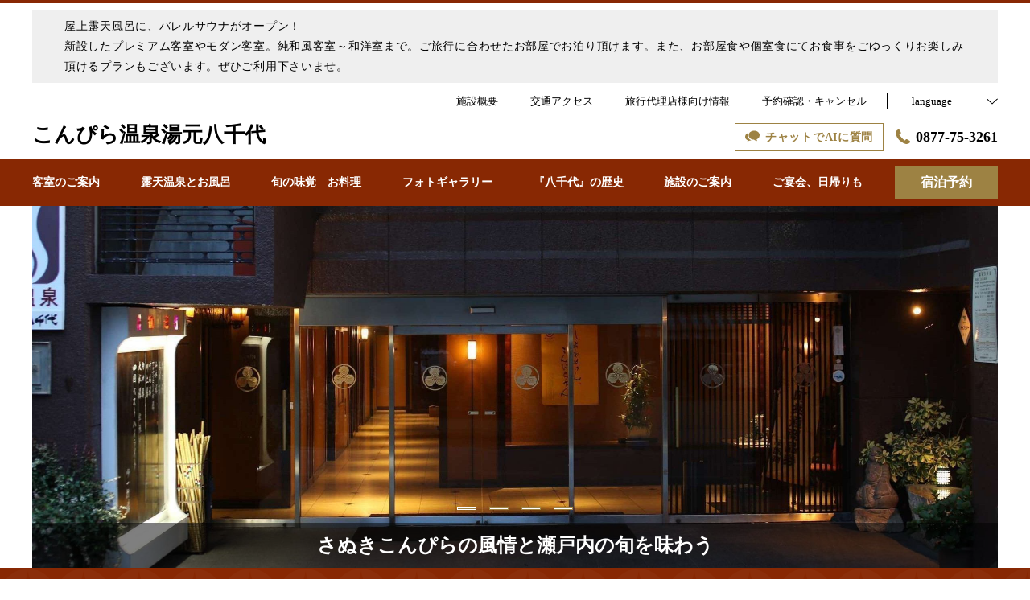

--- FILE ---
content_type: text/html; charset=utf-8
request_url: https://yachiyo.cc/
body_size: 186910
content:
<!DOCTYPE html>
<html lang="ja">
<head prefix="og: http://ogp.me/ns# fb: http://ogp.me/ns/fb# article: http://ogp.me/ns/article#">
<meta charset="UTF-8">

  <!-- TODO -->
<meta name="viewport" content="width=device-width, user-scalable=0" />
<link href="https://cdn.r-corona.jp/prd.jln.r-corona.jp/assets/themes/css/base-fafd6bc1fd5184293123d9a826a089eafff4943f43f71ab2d667f4a6373add47.css" rel="stylesheet" /><link href="https://cdn.r-corona.jp/prd.jln.r-corona.jp/assets/themes/css/6/pc/type002010-44ce2ab0d3006c497dbc8a679886d750a67b2ca26078ff5ef238e3e3f590241a.css" rel="stylesheet" /><meta content="telephone=no" name="format-detection" />
<script>(function(window){window.subdir = "";})(window);</script>
  <!-- Global Site Tag (gtag.js) - Google Analytics -->
<script async src="https://www.googletagmanager.com/gtag/js?id=UA-67612543-1"></script>
<script>
window.dataLayer = window.dataLayer || [];
function gtag(){dataLayer.push(arguments);}
gtag('js', new Date());

gtag('config', 'UA-67612543-1');
</script> 



<meta content="index,follow" name="robots" />
<link href="https://yachiyo.cc/" rel="canonical" />
<link href="https://yachiyo.cc/" hreflang="ja" rel="alternate" /><link href="https://yachiyo.cc/en/" hreflang="en" rel="alternate" /><link href="https://yachiyo.cc/ko/" hreflang="ko" rel="alternate" /><link href="https://yachiyo.cc/zh-tw/" hreflang="zh-tw" rel="alternate" /><link href="https://yachiyo.cc/zh-cn/" hreflang="zh-cn" rel="alternate" />
<title>【公式】こんぴら温泉湯元八千代</title><meta content="" name="description" /><meta content="こんぴら温泉湯元八千代" name="keywords" /><meta content="こんぴら温泉湯元八千代" property="og:site_name" /><meta content="【公式】こんぴら温泉湯元八千代" property="og:title" /><meta content="website" property="og:type" /><meta content="https://yachiyo.cc/" property="og:url" /><meta content="https://cdn.r-corona.jp/prd.jln.r-corona.jp/assets/site_files/6s9jp3bg/387012/cvx0.jpg" property="og:image" />

  </head>
  <body>
  
<script>
window.isServerRender = true
window.IMAGE_PATHS = {"theme_img/b_noimg.png":"https://cdn.r-corona.jp/prd.jln.r-corona.jp/assets/theme_img/b_noimg-0ac4e93945150dc7908efe6c7ceeac750a4e8a3adbda72f70c63eb444c593823.png","theme_img/dummy_noimage_koi.png":"https://cdn.r-corona.jp/prd.jln.r-corona.jp/assets/theme_img/dummy_noimage_koi-d09c05b4680a4ab85aa48c783c34766d07d5175b1ee2d9f2270d2c33a17d1c06.png","theme_img/facebook.svg":"https://cdn.r-corona.jp/prd.jln.r-corona.jp/assets/theme_img/facebook-469bb84ea4e9a7e1db7b1526f086352bd7efe7ddd50f7a512f5db426d47b1bbd.svg","theme_img/google_translate.png":"https://cdn.r-corona.jp/prd.jln.r-corona.jp/assets/theme_img/google_translate-8baded1c471fa163c8305a787a86809188751fafcb731f6fe19a2651154689c8.png","theme_img/instagram.svg":"https://cdn.r-corona.jp/prd.jln.r-corona.jp/assets/theme_img/instagram-021ff1d165c795eee50aa5afe53c319c396a5ec9c806c582899e54435773a04f.svg","theme_img/jalannet.svg":"https://cdn.r-corona.jp/prd.jln.r-corona.jp/assets/theme_img/jalannet-07b2aa66375810fc061388f0989989ae32559d25c51f3105df5e8c001a80579a.svg","theme_img/main_visual.jpg":"https://cdn.r-corona.jp/prd.jln.r-corona.jp/assets/theme_img/main_visual-c33d9e77fd2785c2f631a8041dfeb66609ec3f3e7523b3c34ec6864ce8e314f2.jpg","theme_img/no_image.png":"https://cdn.r-corona.jp/prd.jln.r-corona.jp/assets/theme_img/no_image-c5e9c39c3e65ca6595a6abaff9e069c943ba86e24ffc0e78ee841e24225984ca.png","theme_img/noimage_slideshow.jpg":"https://cdn.r-corona.jp/prd.jln.r-corona.jp/assets/theme_img/noimage_slideshow-c33d9e77fd2785c2f631a8041dfeb66609ec3f3e7523b3c34ec6864ce8e314f2.jpg","theme_img/noimg.png":"https://cdn.r-corona.jp/prd.jln.r-corona.jp/assets/theme_img/noimg-7f4b9005302d29ace2e0b1e6c7782b19ccc095688c50c190b59c8365c978e614.png","theme_img/plus.png":"https://cdn.r-corona.jp/prd.jln.r-corona.jp/assets/theme_img/plus-f4f2d168860813a15537fc46137a8dcf948a236a16c2eda3ce076739f563fbbf.png","theme_img/twitter.svg":"https://cdn.r-corona.jp/prd.jln.r-corona.jp/assets/theme_img/twitter-e1b3d1fefcbd1b246a1b61ccf8c7d103f73ed636e745611f590dfd8b265dadb6.svg","theme_img/x.svg":"https://cdn.r-corona.jp/prd.jln.r-corona.jp/assets/theme_img/x-c10c3bb619312b6645d6337b3c32233978eb32d8a7c855aca641880db9384c7b.svg"}
window.image_path = function(p){ return window.IMAGE_PATHS[p] };
</script>

<div id="fb-root"></div>

<div id="render-container">
<div data-react-class="CoronaInternal.TemplateWrapper" data-react-props="{&quot;theme&quot;:6,&quot;top&quot;:&quot;002&quot;,&quot;dev&quot;:&quot;pc&quot;,&quot;defaultTemplate&quot;:&quot;/&quot;,&quot;data&quot;:{&quot;seo_title&quot;:&quot;【公式】こんぴら温泉湯元八千代&quot;,&quot;pages&quot;:[{&quot;title&quot;:&quot;客室のご案内&quot;,&quot;path&quot;:&quot;/room&quot;,&quot;status&quot;:true,&quot;page_type&quot;:0,&quot;page_order&quot;:2,&quot;unpublished_at&quot;:0,&quot;id&quot;:1697861,&quot;order&quot;:1,&quot;url&quot;:{&quot;url&quot;:&quot;/room&quot;,&quot;url_type&quot;:&quot;internal&quot;}},{&quot;title&quot;:&quot;温泉&quot;,&quot;path&quot;:&quot;/hot_spring&quot;,&quot;status&quot;:true,&quot;page_type&quot;:0,&quot;page_order&quot;:7,&quot;unpublished_at&quot;:0,&quot;id&quot;:1697862,&quot;order&quot;:2,&quot;url&quot;:{&quot;url&quot;:&quot;/hot_spring&quot;,&quot;url_type&quot;:&quot;internal&quot;}},{&quot;title&quot;:&quot;お料理&quot;,&quot;path&quot;:&quot;/food&quot;,&quot;status&quot;:true,&quot;page_type&quot;:0,&quot;page_order&quot;:3,&quot;unpublished_at&quot;:0,&quot;id&quot;:1697863,&quot;order&quot;:3,&quot;url&quot;:{&quot;url&quot;:&quot;/food&quot;,&quot;url_type&quot;:&quot;internal&quot;}},{&quot;title&quot;:&quot;フォトギャラリー&quot;,&quot;path&quot;:&quot;/gallery&quot;,&quot;status&quot;:true,&quot;page_type&quot;:0,&quot;page_order&quot;:13,&quot;unpublished_at&quot;:0,&quot;id&quot;:1697864,&quot;order&quot;:4,&quot;url&quot;:{&quot;url&quot;:&quot;/gallery&quot;,&quot;url_type&quot;:&quot;internal&quot;}},{&quot;title&quot;:&quot;ご挨拶&quot;,&quot;path&quot;:&quot;/page2&quot;,&quot;status&quot;:true,&quot;page_type&quot;:1,&quot;data_id&quot;:578964,&quot;page_order&quot;:18,&quot;unpublished_at&quot;:1543195618,&quot;id&quot;:1697865,&quot;order&quot;:5,&quot;url&quot;:{&quot;url&quot;:&quot;/page2&quot;,&quot;url_type&quot;:&quot;internal&quot;}},{&quot;title&quot;:&quot;施設概要&quot;,&quot;path&quot;:&quot;/page1&quot;,&quot;status&quot;:true,&quot;page_type&quot;:1,&quot;data_id&quot;:565441,&quot;page_order&quot;:17,&quot;unpublished_at&quot;:1540434174,&quot;id&quot;:1697866,&quot;order&quot;:6,&quot;url&quot;:{&quot;url&quot;:&quot;/page1&quot;,&quot;url_type&quot;:&quot;internal&quot;}},{&quot;title&quot;:&quot;ご宴会・日帰り利用&quot;,&quot;path&quot;:&quot;/facility&quot;,&quot;status&quot;:true,&quot;page_type&quot;:0,&quot;page_order&quot;:6,&quot;unpublished_at&quot;:0,&quot;id&quot;:1697867,&quot;order&quot;:7,&quot;url&quot;:{&quot;url&quot;:&quot;/facility&quot;,&quot;url_type&quot;:&quot;internal&quot;}},{&quot;title&quot;:&quot;交通アクセス&quot;,&quot;path&quot;:&quot;/access&quot;,&quot;status&quot;:true,&quot;page_type&quot;:0,&quot;page_order&quot;:12,&quot;unpublished_at&quot;:0,&quot;id&quot;:1697868,&quot;order&quot;:8,&quot;url&quot;:{&quot;url&quot;:&quot;/access&quot;,&quot;url_type&quot;:&quot;internal&quot;}},{&quot;title&quot;:&quot;旅行代理店様向け情報&quot;,&quot;path&quot;:&quot;/page4&quot;,&quot;status&quot;:true,&quot;page_type&quot;:1,&quot;data_id&quot;:1576641,&quot;page_order&quot;:20,&quot;unpublished_at&quot;:1736686527,&quot;id&quot;:1697869,&quot;order&quot;:9,&quot;url&quot;:{&quot;url&quot;:&quot;/page4&quot;,&quot;url_type&quot;:&quot;internal&quot;}},{&quot;title&quot;:&quot;TOP&quot;,&quot;path&quot;:&quot;/&quot;,&quot;status&quot;:true,&quot;page_type&quot;:0,&quot;page_order&quot;:1,&quot;unpublished_at&quot;:0,&quot;id&quot;:1697870,&quot;order&quot;:10,&quot;url&quot;:{&quot;url&quot;:&quot;/&quot;,&quot;url_type&quot;:&quot;internal&quot;}},{&quot;title&quot;:&quot;ブログ・お知らせ&quot;,&quot;path&quot;:&quot;/news&quot;,&quot;status&quot;:false,&quot;page_type&quot;:0,&quot;page_order&quot;:16,&quot;unpublished_at&quot;:1765371025,&quot;id&quot;:1697871,&quot;order&quot;:11,&quot;url&quot;:{&quot;url&quot;:&quot;/news&quot;,&quot;url_type&quot;:&quot;internal&quot;}},{&quot;title&quot;:&quot;カレンダー&quot;,&quot;path&quot;:&quot;/page5&quot;,&quot;status&quot;:false,&quot;page_type&quot;:1,&quot;data_id&quot;:1585405,&quot;page_order&quot;:21,&quot;unpublished_at&quot;:1765371015,&quot;id&quot;:1697872,&quot;order&quot;:12,&quot;url&quot;:{&quot;url&quot;:&quot;/page5&quot;,&quot;url_type&quot;:&quot;internal&quot;}},{&quot;title&quot;:&quot;代理店様向け情報&quot;,&quot;path&quot;:&quot;/page3&quot;,&quot;status&quot;:false,&quot;page_type&quot;:1,&quot;data_id&quot;:1576637,&quot;page_order&quot;:19,&quot;unpublished_at&quot;:1736683581,&quot;id&quot;:1697873,&quot;order&quot;:13,&quot;url&quot;:{&quot;url&quot;:&quot;/page3&quot;,&quot;url_type&quot;:&quot;internal&quot;}},{&quot;title&quot;:&quot;おすすめコース&quot;,&quot;path&quot;:&quot;/stay&quot;,&quot;status&quot;:false,&quot;page_type&quot;:0,&quot;page_order&quot;:8,&quot;unpublished_at&quot;:1550333575,&quot;id&quot;:1697874,&quot;order&quot;:14,&quot;url&quot;:{&quot;url&quot;:&quot;/stay&quot;,&quot;url_type&quot;:&quot;internal&quot;}},{&quot;title&quot;:&quot;よくあるお問合せ&quot;,&quot;path&quot;:&quot;/faq&quot;,&quot;status&quot;:false,&quot;page_type&quot;:0,&quot;page_order&quot;:15,&quot;unpublished_at&quot;:1550333575,&quot;id&quot;:1697875,&quot;order&quot;:15,&quot;url&quot;:{&quot;url&quot;:&quot;/faq&quot;,&quot;url_type&quot;:&quot;internal&quot;}},{&quot;title&quot;:&quot;宿泊プラン&quot;,&quot;path&quot;:&quot;/plan&quot;,&quot;status&quot;:false,&quot;page_type&quot;:0,&quot;page_order&quot;:11,&quot;unpublished_at&quot;:1538621441,&quot;id&quot;:1697876,&quot;order&quot;:16,&quot;url&quot;:{&quot;url&quot;:&quot;/plan&quot;,&quot;url_type&quot;:&quot;internal&quot;}},{&quot;title&quot;:&quot;レストラン&quot;,&quot;path&quot;:&quot;/restaurant&quot;,&quot;status&quot;:false,&quot;page_type&quot;:0,&quot;page_order&quot;:4,&quot;unpublished_at&quot;:0,&quot;id&quot;:1697877,&quot;order&quot;:17,&quot;url&quot;:{&quot;url&quot;:&quot;/restaurant&quot;,&quot;url_type&quot;:&quot;internal&quot;}},{&quot;title&quot;:&quot;スパ・エステ&quot;,&quot;path&quot;:&quot;/spa&quot;,&quot;status&quot;:false,&quot;page_type&quot;:0,&quot;page_order&quot;:5,&quot;unpublished_at&quot;:0,&quot;id&quot;:1697878,&quot;order&quot;:18,&quot;url&quot;:{&quot;url&quot;:&quot;/spa&quot;,&quot;url_type&quot;:&quot;internal&quot;}},{&quot;title&quot;:&quot;会社概要&quot;,&quot;path&quot;:&quot;/about&quot;,&quot;status&quot;:false,&quot;page_type&quot;:0,&quot;page_order&quot;:9,&quot;unpublished_at&quot;:0,&quot;id&quot;:1697879,&quot;order&quot;:19,&quot;url&quot;:{&quot;url&quot;:&quot;/about&quot;,&quot;url_type&quot;:&quot;internal&quot;}},{&quot;title&quot;:&quot;採用情報&quot;,&quot;path&quot;:&quot;/recruit&quot;,&quot;status&quot;:false,&quot;page_type&quot;:0,&quot;page_order&quot;:10,&quot;unpublished_at&quot;:0,&quot;id&quot;:1697880,&quot;order&quot;:20,&quot;url&quot;:{&quot;url&quot;:&quot;/recruit&quot;,&quot;url_type&quot;:&quot;internal&quot;}},{&quot;title&quot;:&quot;クチコミ&quot;,&quot;path&quot;:&quot;/review&quot;,&quot;status&quot;:false,&quot;page_type&quot;:0,&quot;page_order&quot;:14,&quot;unpublished_at&quot;:0,&quot;id&quot;:1697881,&quot;order&quot;:21,&quot;url&quot;:{&quot;url&quot;:&quot;/review&quot;,&quot;url_type&quot;:&quot;internal&quot;}}],&quot;chat_ai&quot;:{&quot;title&quot;:&quot;チャットでAIに質問&quot;,&quot;desc&quot;:&quot;あなたの質問に宿・ホテルに変わってお答えするちょっと賢いAIコンシェルジュです。&quot;,&quot;display&quot;:true},&quot;navigation&quot;:[{&quot;title&quot;:&quot;客室のご案内&quot;,&quot;url&quot;:{&quot;url&quot;:&quot;/room&quot;,&quot;url_type&quot;:&quot;internal&quot;},&quot;id&quot;:555551,&quot;order&quot;:1},{&quot;title&quot;:&quot;露天温泉とお風呂&quot;,&quot;url&quot;:{&quot;url&quot;:&quot;/hot_spring&quot;,&quot;url_type&quot;:&quot;internal&quot;},&quot;id&quot;:555552,&quot;order&quot;:2},{&quot;title&quot;:&quot;旬の味覚　お料理&quot;,&quot;url&quot;:{&quot;url&quot;:&quot;/food&quot;,&quot;url_type&quot;:&quot;internal&quot;},&quot;id&quot;:555553,&quot;order&quot;:3},{&quot;title&quot;:&quot;フォトギャラリー&quot;,&quot;url&quot;:{&quot;url&quot;:&quot;/gallery&quot;,&quot;url_type&quot;:&quot;internal&quot;},&quot;id&quot;:575431,&quot;order&quot;:4},{&quot;title&quot;:&quot;『八千代』の歴史&quot;,&quot;url&quot;:{&quot;url&quot;:&quot;/page2&quot;,&quot;url_type&quot;:&quot;internal&quot;},&quot;id&quot;:578984,&quot;order&quot;:5},{&quot;title&quot;:&quot;施設のご案内&quot;,&quot;url&quot;:{&quot;url&quot;:&quot;/page1&quot;,&quot;url_type&quot;:&quot;internal&quot;},&quot;id&quot;:608461,&quot;order&quot;:6},{&quot;title&quot;:&quot;ご宴会、日帰りも&quot;,&quot;url&quot;:{&quot;url&quot;:&quot;/facility&quot;,&quot;url_type&quot;:&quot;internal&quot;},&quot;id&quot;:610851,&quot;order&quot;:7}],&quot;sub_navi&quot;:[{&quot;title&quot;:&quot;施設概要&quot;,&quot;url&quot;:{&quot;url&quot;:&quot;/page1&quot;,&quot;url_type&quot;:&quot;internal&quot;},&quot;id&quot;:575432,&quot;order&quot;:1},{&quot;title&quot;:&quot;交通アクセス&quot;,&quot;url&quot;:{&quot;url&quot;:&quot;/access&quot;,&quot;url_type&quot;:&quot;internal&quot;},&quot;id&quot;:575433,&quot;order&quot;:2},{&quot;title&quot;:&quot;旅行代理店様向け情報&quot;,&quot;url&quot;:{&quot;url&quot;:&quot;/page4&quot;,&quot;url_type&quot;:&quot;internal&quot;},&quot;id&quot;:1576674,&quot;order&quot;:3}],&quot;logo_data&quot;:{&quot;title&quot;:&quot;こんぴら温泉湯元八千代&quot;,&quot;vertical_logo&quot;:null,&quot;horizontal_logo&quot;:null},&quot;tel&quot;:&quot;0877-75-3261&quot;,&quot;reserved_text&quot;:&quot;予約確認・キャンセル&quot;,&quot;footer_contact&quot;:{&quot;title&quot;:&quot;こんぴら温泉湯元八千代&quot;,&quot;zip&quot;:&quot;766-0001&quot;,&quot;address&quot;:&quot;仲多度郡琴平町611&quot;,&quot;tel&quot;:&quot;0877-75-3261&quot;,&quot;fax&quot;:&quot;0877-73-4672&quot;},&quot;icon_urls&quot;:{&quot;facebook_url&quot;:{&quot;url&quot;:&quot;https://www.facebook.com/%E3%81%93%E3%82%93%E3%81%B4%E3%82%89%E6%B8%A9%E6%B3%89%E6%B9%AF%E5%85%83%E5%85%AB%E5%8D%83%E4%BB%A3-KonpiraOnsenyumoto-Hotel-Yachiyo-320384694646861/&quot;,&quot;url_type&quot;:&quot;external&quot;},&quot;twitter_url&quot;:{&quot;url&quot;:&quot;https://twitter.com/yachiyocc?ref_src=twsrc%5Etfw%7Ctwcamp%5Eembeddedtimeline%7Ctwterm%5Eprofile%3Ayachiyocc\u0026ref_url=https%3A%2F%2Fwww.yachiyo.cc%2F&quot;,&quot;url_type&quot;:&quot;external&quot;},&quot;jln_url&quot;:{&quot;url&quot;:&quot;https://www.jalan.net/yad325386/&quot;,&quot;url_type&quot;:&quot;external&quot;},&quot;instagram_url&quot;:null},&quot;copy&quot;:&quot;Copyright © 2018 Konpira spa Yachiyo All Rights Reserved.&quot;,&quot;footer_links1&quot;:[{&quot;title&quot;:&quot;プライバシーポリシー&quot;,&quot;url&quot;:{&quot;url&quot;:&quot;/agreement/privacy&quot;,&quot;url_type&quot;:&quot;internal&quot;},&quot;id&quot;:556201,&quot;order&quot;:1},{&quot;title&quot;:&quot;宿泊約款&quot;,&quot;url&quot;:{&quot;url&quot;:&quot;/agreement/lodging&quot;,&quot;url_type&quot;:&quot;internal&quot;},&quot;id&quot;:556202,&quot;order&quot;:2}],&quot;footer_links2&quot;:[],&quot;footer_links3&quot;:[],&quot;footer_links4&quot;:[],&quot;top_caution&quot;:{&quot;title&quot;:&quot;屋上露天風呂に、バレルサウナがオープン！\n新設したプレミアム客室やモダン客室。純和風客室～和洋室まで。ご旅行に合わせたお部屋でお泊り頂けます。また、お部屋食や個室食にてお食事をごゆっくりお楽しみ頂けるプランもございます。ぜひご利用下さいませ。&quot;,&quot;url&quot;:{&quot;url&quot;:&quot;/hw/hwp3100/hww3101.do?yadNo=325386&quot;,&quot;url_type&quot;:&quot;hpds&quot;}},&quot;top_slide_show&quot;:[{&quot;image&quot;:{&quot;id&quot;:387012,&quot;category&quot;:&quot;upload&quot;,&quot;url_prefix&quot;:&quot;https://cdn.r-corona.jp/prd.jln.r-corona.jp/assets/site_files/6s9jp3bg/387012/cvx0&quot;,&quot;ext&quot;:&quot;jpg&quot;,&quot;width&quot;:2392,&quot;height&quot;:897,&quot;jln_caption&quot;:&quot;&quot;,&quot;jln_id&quot;:null},&quot;id&quot;:571398,&quot;order&quot;:1},{&quot;image&quot;:{&quot;id&quot;:821675,&quot;category&quot;:&quot;jln_3&quot;,&quot;url_prefix&quot;:&quot;https://cdn.r-corona.jp/prd.jln.r-corona.jp/assets/site_files/6s9jp3bg/821675/znto&quot;,&quot;ext&quot;:&quot;jpg&quot;,&quot;width&quot;:2400,&quot;height&quot;:1800,&quot;jln_caption&quot;:&quot;2022年春リニューアルした屋上露天風呂は2人用『寝湯』と円形の『腰湯』の2湯に増設&quot;,&quot;jln_id&quot;:&quot;Y325386297&quot;},&quot;id&quot;:1464602,&quot;order&quot;:2},{&quot;image&quot;:{&quot;id&quot;:380823,&quot;category&quot;:&quot;upload&quot;,&quot;url_prefix&quot;:&quot;https://cdn.r-corona.jp/prd.jln.r-corona.jp/assets/site_files/6s9jp3bg/380823/dw1p&quot;,&quot;ext&quot;:&quot;jpg&quot;,&quot;width&quot;:1200,&quot;height&quot;:450,&quot;jln_caption&quot;:&quot;&quot;,&quot;jln_id&quot;:null},&quot;id&quot;:564313,&quot;order&quot;:3},{&quot;image&quot;:{&quot;id&quot;:380825,&quot;category&quot;:&quot;upload&quot;,&quot;url_prefix&quot;:&quot;https://cdn.r-corona.jp/prd.jln.r-corona.jp/assets/site_files/6s9jp3bg/380825/pikf&quot;,&quot;ext&quot;:&quot;jpg&quot;,&quot;width&quot;:1200,&quot;height&quot;:450,&quot;jln_caption&quot;:&quot;&quot;,&quot;jln_id&quot;:null},&quot;id&quot;:564315,&quot;order&quot;:4}],&quot;top_image_caption&quot;:&quot;さぬきこんぴらの風情と瀬戸内の旬を味わう&quot;,&quot;top_main_title&quot;:&quot;お知らせ&quot;,&quot;top_main_desc&quot;:null,&quot;top_search_display&quot;:true,&quot;top_menus_layout&quot;:&quot;1&quot;,&quot;top_key_visuals_layout&quot;:&quot;1&quot;,&quot;top_search_layout&quot;:&quot;1&quot;,&quot;top_old_reserved&quot;:{},&quot;top_rel_contents&quot;:[{&quot;title&quot;:&quot;純和風からモダン、プレミアムまで　様々な用途に合う客室をご準備&quot;,&quot;item_id&quot;:&quot;/room&quot;,&quot;link_label&quot;:&quot;客室のご案内ページへ&quot;,&quot;id&quot;:555527,&quot;order&quot;:1,&quot;url&quot;:{&quot;url&quot;:&quot;/room&quot;,&quot;url_type&quot;:&quot;internal&quot;}},{&quot;title&quot;:&quot;瀬戸内の鮮魚も和牛も、旬の美味。さぬきの豊富な幸に舌鼓。&quot;,&quot;item_id&quot;:&quot;/food&quot;,&quot;link_label&quot;:&quot;お料理ページへ&quot;,&quot;id&quot;:555526,&quot;order&quot;:2,&quot;url&quot;:{&quot;url&quot;:&quot;/food&quot;,&quot;url_type&quot;:&quot;internal&quot;}},{&quot;title&quot;:&quot;こんぴら温泉で特別な思い出を。デザイナーズ貸切風呂～絶景露天&quot;,&quot;item_id&quot;:&quot;/hot_spring&quot;,&quot;link_label&quot;:&quot;温泉ページへ&quot;,&quot;id&quot;:555525,&quot;order&quot;:3,&quot;url&quot;:{&quot;url&quot;:&quot;/hot_spring&quot;,&quot;url_type&quot;:&quot;internal&quot;}},{&quot;title&quot;:&quot;フォトギャラリー&quot;,&quot;item_id&quot;:&quot;/gallery&quot;,&quot;link_label&quot;:&quot;フォトギャラリーページへ&quot;,&quot;id&quot;:555545,&quot;order&quot;:4,&quot;url&quot;:{&quot;url&quot;:&quot;/gallery&quot;,&quot;url_type&quot;:&quot;internal&quot;}},{&quot;title&quot;:&quot;交通アクセス&quot;,&quot;item_id&quot;:&quot;/access&quot;,&quot;link_label&quot;:&quot;交通アクセスページへ&quot;,&quot;id&quot;:555523,&quot;order&quot;:5,&quot;url&quot;:{&quot;url&quot;:&quot;/access&quot;,&quot;url_type&quot;:&quot;internal&quot;}}],&quot;top_free_contents&quot;:[{&quot;title&quot;:&quot;各種ご宴会・会議にも　『八千代』&quot;,&quot;id&quot;:610843,&quot;order&quot;:1,&quot;contents&quot;:[{&quot;title&quot;:&quot;各種ご宴会や会議に&quot;,&quot;image&quot;:{&quot;id&quot;:427310,&quot;category&quot;:&quot;jln_1&quot;,&quot;url_prefix&quot;:&quot;https://cdn.r-corona.jp/prd.jln.r-corona.jp/assets/site_files/6s9jp3bg/427310/zlw2&quot;,&quot;ext&quot;:&quot;jpg&quot;,&quot;width&quot;:2400,&quot;height&quot;:1800,&quot;jln_caption&quot;:&quot;宴会の間　第二&quot;,&quot;jln_id&quot;:&quot;Y325386240&quot;},&quot;desc&quot;:&quot;『八千代』でのご宴会・会議ではご利用人数に応じた会場と、お料理をご用意しております。\n\n詳しくは当館までご連絡下さいませ。\n\n\n『八千代』ご宴会・会議のご利用のお問い合わせは　0877-75-3261まで。&quot;,&quot;url&quot;:{&quot;url&quot;:&quot;/facility&quot;,&quot;url_type&quot;:&quot;internal&quot;},&quot;id&quot;:610848,&quot;order&quot;:1}],&quot;links&quot;:[]}],&quot;top_reserved_title&quot;:&quot;ご予約・お問い合わせ&quot;,&quot;top_reserved_desc&quot;:&quot;ご不明な点はお問い合わせください。&quot;,&quot;top_reserved_tel&quot;:{&quot;tel&quot;:&quot;0877-75-3261&quot;,&quot;time&quot;:&quot;朝10時～夜8時まで&quot;},&quot;mail&quot;:&quot;info@yachiyo.cc&quot;,&quot;banners&quot;:[{&quot;image&quot;:{&quot;id&quot;:381896,&quot;category&quot;:&quot;upload&quot;,&quot;url_prefix&quot;:&quot;https://cdn.r-corona.jp/prd.jln.r-corona.jp/assets/site_files/6s9jp3bg/381896/iehy&quot;,&quot;ext&quot;:&quot;jpg&quot;,&quot;width&quot;:220,&quot;height&quot;:110,&quot;jln_caption&quot;:&quot;&quot;,&quot;jln_id&quot;:null},&quot;url&quot;:{&quot;url&quot;:&quot;https://tabiiro.jp/book/indivi/yado/101512/&quot;,&quot;url_type&quot;:&quot;external&quot;},&quot;id&quot;:565605,&quot;order&quot;:1},{&quot;image&quot;:{&quot;id&quot;:373603,&quot;category&quot;:&quot;upload&quot;,&quot;url_prefix&quot;:&quot;https://cdn.r-corona.jp/prd.jln.r-corona.jp/assets/site_files/6s9jp3bg/373603/z4o1&quot;,&quot;ext&quot;:&quot;jpg&quot;,&quot;width&quot;:220,&quot;height&quot;:220,&quot;jln_caption&quot;:&quot;&quot;,&quot;jln_id&quot;:null},&quot;url&quot;:{&quot;url&quot;:&quot;/&quot;,&quot;url_type&quot;:&quot;internal&quot;},&quot;id&quot;:557080,&quot;order&quot;:2},{&quot;image&quot;:{&quot;id&quot;:373604,&quot;category&quot;:&quot;upload&quot;,&quot;url_prefix&quot;:&quot;https://cdn.r-corona.jp/prd.jln.r-corona.jp/assets/site_files/6s9jp3bg/373604/cyde&quot;,&quot;ext&quot;:&quot;jpg&quot;,&quot;width&quot;:220,&quot;height&quot;:220,&quot;jln_caption&quot;:&quot;&quot;,&quot;jln_id&quot;:null},&quot;url&quot;:{&quot;url&quot;:&quot;https://kotone.cc/&quot;,&quot;url_type&quot;:&quot;external&quot;},&quot;id&quot;:557081,&quot;order&quot;:3},{&quot;image&quot;:{&quot;id&quot;:1077643,&quot;category&quot;:&quot;upload&quot;,&quot;url_prefix&quot;:&quot;https://cdn.r-corona.jp/prd.jln.r-corona.jp/assets/site_files/6s9jp3bg/1077643/o9a4&quot;,&quot;ext&quot;:&quot;jpg&quot;,&quot;width&quot;:447,&quot;height&quot;:395,&quot;jln_caption&quot;:&quot;&quot;,&quot;jln_id&quot;:null},&quot;url&quot;:{&quot;url&quot;:&quot;https://www.facebook.com/profile.php?id=100063708517042&quot;,&quot;url_type&quot;:&quot;external&quot;},&quot;id&quot;:1468675,&quot;order&quot;:4},{&quot;image&quot;:{&quot;id&quot;:1120516,&quot;category&quot;:&quot;jln_9&quot;,&quot;url_prefix&quot;:&quot;https://cdn.r-corona.jp/prd.jln.r-corona.jp/assets/site_files/6s9jp3bg/1120516/2ipd&quot;,&quot;ext&quot;:&quot;jpg&quot;,&quot;width&quot;:300,&quot;height&quot;:225,&quot;jln_caption&quot;:&quot;自社hｐふるさと納税&quot;,&quot;jln_id&quot;:&quot;Y325386327&quot;},&quot;url&quot;:{&quot;url&quot;:&quot;https://info.staynavi.direct/hometowntax/&quot;,&quot;url_type&quot;:&quot;external&quot;},&quot;id&quot;:1528300,&quot;order&quot;:5}],&quot;top_links1&quot;:[{&quot;title&quot;:&quot;Facebook &quot;,&quot;url&quot;:{&quot;url&quot;:&quot;https://www.facebook.com/%E3%81%93%E3%82%93%E3%81%B4%E3%82%89%E6%B8%A9%E6%B3%89%E6%B9%AF%E5%85%83%E5%85%AB%E5%8D%83%E4%BB%A3-KonpiraOnsenyumoto-Hotel-Yachiyo-320384694646861/&quot;,&quot;url_type&quot;:&quot;external&quot;},&quot;id&quot;:819228,&quot;order&quot;:1}],&quot;top_links2&quot;:[{&quot;title&quot;:&quot;●当社　求人情報●&quot;,&quot;url&quot;:{&quot;url&quot;:&quot;https://ryokanhotel-job.net/jobfind-pc/job/ChugokuShikoku/179370&quot;,&quot;url_type&quot;:&quot;external&quot;},&quot;id&quot;:1468676,&quot;order&quot;:1}],&quot;top_links3&quot;:[],&quot;top_links4&quot;:[],&quot;top_upper_free_contents&quot;:[{&quot;title&quot;:&quot;享保１０年創業　八千代よりお知らせ　　～今も昔も変わらぬおもてなしの心～&quot;,&quot;id&quot;:575436,&quot;order&quot;:1,&quot;contents&quot;:[{&quot;title&quot;:&quot;旅館『八千代』と『こんぴら温泉』の歴史&quot;,&quot;image&quot;:{&quot;id&quot;:821667,&quot;category&quot;:&quot;upload&quot;,&quot;url_prefix&quot;:&quot;https://cdn.r-corona.jp/prd.jln.r-corona.jp/assets/site_files/6s9jp3bg/821667/wg1q&quot;,&quot;ext&quot;:&quot;jpg&quot;,&quot;width&quot;:4000,&quot;height&quot;:2667,&quot;jln_caption&quot;:&quot;&quot;,&quot;jln_id&quot;:null},&quot;desc&quot;:&quot;享保１０年(１７２５年)より『志らがや』として創業。現在１５代続く老舗旅館。\n故１３代目が『八千代』と改名。温泉も１９７６年に『こんぴら温泉』として湧出。\n１９９８年に『こんぴら温泉郷』となるまでは、こんぴら温泉といえば『八千代』１軒でした。\n\n露天風呂からはこんぴらさんや琴平の門前町・讃岐平野の四季折々の風情を眺めることが出来ます。２０２２年春、展望露天風呂をリニューアル致しました。&quot;,&quot;url&quot;:null,&quot;id&quot;:575437,&quot;order&quot;:1},{&quot;title&quot;:&quot;屋上露天風呂に、バレルサウナがオープンしました&quot;,&quot;image&quot;:{&quot;id&quot;:1233515,&quot;category&quot;:&quot;jln_1&quot;,&quot;url_prefix&quot;:&quot;https://cdn.r-corona.jp/prd.jln.r-corona.jp/assets/site_files/6s9jp3bg/1233515/kwo8&quot;,&quot;ext&quot;:&quot;jpg&quot;,&quot;width&quot;:2400,&quot;height&quot;:1800,&quot;jln_caption&quot;:&quot;屋上のバレルサウナ。露天風呂と一緒にお楽しみ頂けます&quot;,&quot;jln_id&quot;:&quot;Y325386342&quot;},&quot;desc&quot;:&quot;当館のご宿泊者様は屋上露天風呂と一緒に【屋上バレルサウナ】もお楽しみ頂けるようになりました\n【午後のご入浴時間】　\n15:00～18:30…男性\n19:00～23:00…女性\n【午前のご入浴時間】\n06:00～10:00…男性\n\n※メンテナンス、休館等によりご利用頂けない日もございます。\nチェックイン時にご案内をいたします。\n\n【日帰り入浴のご案内】\n午前11:00～午後14：30（最終受付14：00）　\n※屋上露天風呂・サウナはお日にちにより男女別に営業しております\n偶数日…女性専用\n奇数日…男性専用\n\n料金\n大人１０００円(入湯税150円含む) 小学生以下６００円（乳幼児まで無料）\n&quot;,&quot;url&quot;:{},&quot;id&quot;:1697585,&quot;order&quot;:2}],&quot;links&quot;:[]}],&quot;dishes&quot;:[{&quot;title&quot;:&quot;瀬戸内海の季節を映す旬魚と県産牛の鉄板焼き＋海老の黄金焼き＜潮彩会席＞&quot;,&quot;desc&quot;:&quot;◆お品書き例◆\n前菜：三種\n猪口：しょうゆ豆\nお造り：瀬戸内海の季節の３種盛り\n焼き物：海老の黄金焼＋県産牛のガーリック味噌焼\n蓋物： 季節の炊き合わせ\n酢の物：県産牛しゃぶのサラダ仕立て\n蒸し物：茶碗蒸し\n留椀：土瓶蒸し※蓋物のお吸い物に変更する場合がございます。\n御飯：季節の釜飯\n香の物\nデザート\n※瀬戸内海の食材を使用する為、天候状況等による若干の内容変更となる場合がございます。ご了承ください。\n※写真は２人盛りです。取り皿でおとりわけしてお召し上がり下さいませ。&quot;,&quot;url&quot;:{&quot;url&quot;:&quot;/hw/hwp3100/hww3101.do?yadNo=325386\u0026planCd=L1873520&quot;,&quot;url_type&quot;:&quot;plan&quot;},&quot;id&quot;:555853,&quot;order&quot;:1,&quot;images&quot;:[{&quot;image&quot;:{&quot;id&quot;:412955,&quot;category&quot;:&quot;jln_4&quot;,&quot;url_prefix&quot;:&quot;https://cdn.r-corona.jp/prd.jln.r-corona.jp/assets/site_files/6s9jp3bg/412955/r3ad&quot;,&quot;ext&quot;:&quot;jpg&quot;,&quot;width&quot;:600,&quot;height&quot;:450,&quot;jln_caption&quot;:&quot;瀬戸内の旬を活かした潮彩会席&quot;,&quot;jln_id&quot;:&quot;Y325386216&quot;},&quot;caption&quot;:&quot;瀬戸内の旬、逸品揃い。＜潮彩会席＞&quot;,&quot;id&quot;:609106,&quot;order&quot;:1}]},{&quot;title&quot;:&quot;瀬戸内と讃岐の幸を八千代がアレンジ＜うまいもん三昧会席＞&quot;,&quot;desc&quot;:&quot;◆お品書き◆\n・前菜\n・楮口　しょうゆ豆(香川県の郷土料理)\n・酢の物\n・季節のお任せお造り\n・鱸の寄せ蒸し\n・県産牛のにんにく味噌焼\n・海老の黄金焼\n・季節の釜飯\n・さぬきうどん(時期に合わせて出し方を変更しております)\n・季節の1品\n・吸い物\n・香の物\n・デザート\n※瀬戸内海の食材を使用する為、天候状況等による若干の内容変更となる場合がございます。ご了承ください。&quot;,&quot;url&quot;:{&quot;url&quot;:&quot;/hw/hwp3100/hww3101.do?yadNo=325386\u0026planCd=L2185444&quot;,&quot;url_type&quot;:&quot;plan&quot;},&quot;id&quot;:609108,&quot;order&quot;:2,&quot;images&quot;:[{&quot;image&quot;:{&quot;id&quot;:903400,&quot;category&quot;:&quot;jln_4&quot;,&quot;url_prefix&quot;:&quot;https://cdn.r-corona.jp/prd.jln.r-corona.jp/assets/site_files/6s9jp3bg/903400/qrfs&quot;,&quot;ext&quot;:&quot;jpg&quot;,&quot;width&quot;:2400,&quot;height&quot;:1800,&quot;jln_caption&quot;:&quot;【夕食】＜うまいもん三昧会席＞&quot;,&quot;jln_id&quot;:&quot;Y325386313&quot;},&quot;caption&quot;:&quot;さぬきの「うまいもん」をどうぞ♪　地産のお肉と瀬戸内海の幸を楽しめる＜うまいもん三昧会席＞&quot;,&quot;id&quot;:1353073,&quot;order&quot;:1},{&quot;image&quot;:{&quot;id&quot;:532657,&quot;category&quot;:&quot;jln_4&quot;,&quot;url_prefix&quot;:&quot;https://cdn.r-corona.jp/prd.jln.r-corona.jp/assets/site_files/6s9jp3bg/532657/3r5g&quot;,&quot;ext&quot;:&quot;jpg&quot;,&quot;width&quot;:1601,&quot;height&quot;:1200,&quot;jln_caption&quot;:&quot;県産牛焼肉&quot;,&quot;jln_id&quot;:&quot;Y325386250&quot;},&quot;caption&quot;:&quot;県産牛焼き肉を焼き立てでお召し上がりいただけます。タレだけでなく、地元こんぴら名産にんにく味噌もお付けしております。お好みでお楽しみください。&quot;,&quot;id&quot;:778981,&quot;order&quot;:2}]},{&quot;title&quot;:&quot;香川県産牛をステーキで贅沢に。＜牛ステーキ付グレードアップうまいもん三昧会席＞&quot;,&quot;desc&quot;:&quot;◆お品書き◆\n・前菜\n・楮口　しょうゆ豆(香川県の郷土料理)\n・酢の物\n・季節のお任せお造り\n・鱸の寄せ蒸し\n・県産牛のステーキ\n・海老の焼き物\n・季節の釜飯\n・さぬきうどん(時期に合わせて出し方を変更しております)\n・季節の1品\n・吸い物\n・香の物\n・デザート\n※瀬戸内海の食材を使用する為、天候状況等による若干の内容変更となる場合がございます。ご了承ください。\n&quot;,&quot;url&quot;:{&quot;url&quot;:&quot;/hw/hwp3100/hww3101.do?yadNo=325386\u0026planCd=L1873531&quot;,&quot;url_type&quot;:&quot;plan&quot;},&quot;id&quot;:555855,&quot;order&quot;:3,&quot;images&quot;:[{&quot;image&quot;:{&quot;id&quot;:532656,&quot;category&quot;:&quot;jln_4&quot;,&quot;url_prefix&quot;:&quot;https://cdn.r-corona.jp/prd.jln.r-corona.jp/assets/site_files/6s9jp3bg/532656/hvp0&quot;,&quot;ext&quot;:&quot;jpg&quot;,&quot;width&quot;:1601,&quot;height&quot;:1200,&quot;jln_caption&quot;:&quot;県産牛ステーキ&quot;,&quot;jln_id&quot;:&quot;Y325386249&quot;},&quot;caption&quot;:&quot;通常の県産牛鉄板焼き肉を、ボリュームのある県産牛ステーキにグレードアップ！&quot;,&quot;id&quot;:778980,&quot;order&quot;:1},{&quot;image&quot;:{&quot;id&quot;:903400,&quot;category&quot;:&quot;jln_4&quot;,&quot;url_prefix&quot;:&quot;https://cdn.r-corona.jp/prd.jln.r-corona.jp/assets/site_files/6s9jp3bg/903400/qrfs&quot;,&quot;ext&quot;:&quot;jpg&quot;,&quot;width&quot;:2400,&quot;height&quot;:1800,&quot;jln_caption&quot;:&quot;【夕食】＜うまいもん三昧会席＞&quot;,&quot;jln_id&quot;:&quot;Y325386313&quot;},&quot;caption&quot;:&quot;さぬきの「うまいもん」をどうぞ♪　地産のお肉と瀬戸内のお刺身や海鮮を楽しめる＜うまいもん三昧会席＞&quot;,&quot;id&quot;:1353074,&quot;order&quot;:2}]},{&quot;title&quot;:&quot;通年で楽しめる瀬戸内の幸　八千代の＜基本会席＞&quot;,&quot;desc&quot;:&quot;◆お品書き◆\n・楮口\n・白身魚の酢の物\n・季節のお任せお造り\n・鱸の寄せ蒸し\n・和牛のこんぴらにんにく味噌焼\n・海老の焼き物\n・季節の釜飯\n・吸い物\n・香の物\n・さぬきうどん\n・デザート\n\n※瀬戸内海の食材を使用する為、天候状況等による若干の内容変更となる場合がございます。ご了承ください。&quot;,&quot;url&quot;:{&quot;url&quot;:&quot;/hw/hwp3100/hww3101.do?yadNo=325386\u0026planCd=L1873554&quot;,&quot;url_type&quot;:&quot;plan&quot;},&quot;id&quot;:555841,&quot;order&quot;:4,&quot;images&quot;:[{&quot;image&quot;:{&quot;id&quot;:903399,&quot;category&quot;:&quot;jln_4&quot;,&quot;url_prefix&quot;:&quot;https://cdn.r-corona.jp/prd.jln.r-corona.jp/assets/site_files/6s9jp3bg/903399/bpk8&quot;,&quot;ext&quot;:&quot;jpg&quot;,&quot;width&quot;:2400,&quot;height&quot;:1800,&quot;jln_caption&quot;:&quot;【夕食】＜通年基本会席＞&quot;,&quot;jln_id&quot;:&quot;Y325386312&quot;},&quot;caption&quot;:&quot;【夕食】＜基本会席＞さぬき（香川県）地産の食材を中心にお肉、旬菜、お刺身まで。釜めしやさぬきうどんも楽しめる香川ならではの美味しさをどうぞ♪&quot;,&quot;id&quot;:1353075,&quot;order&quot;:1},{&quot;image&quot;:{&quot;id&quot;:532657,&quot;category&quot;:&quot;jln_4&quot;,&quot;url_prefix&quot;:&quot;https://cdn.r-corona.jp/prd.jln.r-corona.jp/assets/site_files/6s9jp3bg/532657/3r5g&quot;,&quot;ext&quot;:&quot;jpg&quot;,&quot;width&quot;:1601,&quot;height&quot;:1200,&quot;jln_caption&quot;:&quot;県産牛焼肉&quot;,&quot;jln_id&quot;:&quot;Y325386250&quot;},&quot;caption&quot;:&quot;県産牛焼肉は鉄板で焼き立てをお楽しみください♪&quot;,&quot;id&quot;:1353076,&quot;order&quot;:2}]}],&quot;restaurants&quot;:[],&quot;spas&quot;:[],&quot;rooms&quot;:[{&quot;title&quot;:&quot;部屋食可能。【プレミアム】和洋室　お食事用ダイニングルームと専有風呂　70平米&quot;,&quot;desc&quot;:&quot;ゆったりした休日をお過ごしいただけるよう、７０㎡の広々とした客室空間。\nお部屋にはビューバスタイプのヒノキの湯舟を備えた専有風呂と、お食事やワーケーションに便利なダイニングルームを併設しております。\nお部屋食プランのご利用時には、ご夕食・ご朝食は客室内のダイニングルームにてお部屋係がご提供致します。\n&quot;,&quot;layout_image&quot;:{&quot;id&quot;:703287,&quot;category&quot;:&quot;jln_2&quot;,&quot;url_prefix&quot;:&quot;https://cdn.r-corona.jp/prd.jln.r-corona.jp/assets/site_files/6s9jp3bg/703287/uny8&quot;,&quot;ext&quot;:&quot;jpg&quot;,&quot;width&quot;:2400,&quot;height&quot;:1800,&quot;jln_caption&quot;:&quot;【ダイニングルーム】（プレミアム【和洋室】70平米＊専有風呂＋お食事ダイニング付）&quot;,&quot;jln_id&quot;:&quot;Y325386269&quot;},&quot;url&quot;:{},&quot;id&quot;:1234081,&quot;order&quot;:1,&quot;images&quot;:[{&quot;image&quot;:{&quot;id&quot;:693661,&quot;category&quot;:&quot;jln_2&quot;,&quot;url_prefix&quot;:&quot;https://cdn.r-corona.jp/prd.jln.r-corona.jp/assets/site_files/6s9jp3bg/693661/88gr&quot;,&quot;ext&quot;:&quot;jpg&quot;,&quot;width&quot;:1392,&quot;height&quot;:1044,&quot;jln_caption&quot;:&quot;畳敷き＋ツインベッドの広々メインルーム　プレミアム【和洋室】70平米＊専有風呂＋お食事ダイニング付&quot;,&quot;jln_id&quot;:&quot;Y325386266&quot;},&quot;caption&quot;:&quot;畳敷き＋ツインベッドの広々メインルーム　プレミアム【和洋室】専有風呂＋お食事ダイニング付和洋室７０㎡&quot;,&quot;id&quot;:1234084,&quot;order&quot;:1},{&quot;image&quot;:{&quot;id&quot;:703292,&quot;category&quot;:&quot;jln_2&quot;,&quot;url_prefix&quot;:&quot;https://cdn.r-corona.jp/prd.jln.r-corona.jp/assets/site_files/6s9jp3bg/703292/c9vn&quot;,&quot;ext&quot;:&quot;jpg&quot;,&quot;width&quot;:2400,&quot;height&quot;:1800,&quot;jln_caption&quot;:&quot;プレミアム【和洋室】70平米＊専有風呂＋お食事ダイニング付&quot;,&quot;jln_id&quot;:&quot;Y325386274&quot;},&quot;caption&quot;:&quot;プレミアム【和洋室】専有風呂＋お食事ダイニング付和洋室７０㎡&quot;,&quot;id&quot;:1234083,&quot;order&quot;:2},{&quot;image&quot;:{&quot;id&quot;:703290,&quot;category&quot;:&quot;jln_2&quot;,&quot;url_prefix&quot;:&quot;https://cdn.r-corona.jp/prd.jln.r-corona.jp/assets/site_files/6s9jp3bg/703290/3240&quot;,&quot;ext&quot;:&quot;jpg&quot;,&quot;width&quot;:2400,&quot;height&quot;:1800,&quot;jln_caption&quot;:&quot;プレミアム【和洋室】70平米＊専有風呂＋お食事ダイニング付&quot;,&quot;jln_id&quot;:&quot;Y325386272&quot;},&quot;caption&quot;:&quot;プレミアム【和洋室】専有風呂＋お食事ダイニング付和洋室７０㎡&quot;,&quot;id&quot;:1234085,&quot;order&quot;:3},{&quot;image&quot;:{&quot;id&quot;:703289,&quot;category&quot;:&quot;jln_2&quot;,&quot;url_prefix&quot;:&quot;https://cdn.r-corona.jp/prd.jln.r-corona.jp/assets/site_files/6s9jp3bg/703289/23a6&quot;,&quot;ext&quot;:&quot;jpg&quot;,&quot;width&quot;:2400,&quot;height&quot;:1800,&quot;jln_caption&quot;:&quot;プレミアム【和洋室】70平米＊専有風呂＋お食事ダイニング付&quot;,&quot;jln_id&quot;:&quot;Y325386271&quot;},&quot;caption&quot;:&quot;プレミアム【和洋室】専有風呂＋お食事ダイニング付和洋室７０㎡&quot;,&quot;id&quot;:1234086,&quot;order&quot;:4},{&quot;image&quot;:{&quot;id&quot;:703288,&quot;category&quot;:&quot;jln_2&quot;,&quot;url_prefix&quot;:&quot;https://cdn.r-corona.jp/prd.jln.r-corona.jp/assets/site_files/6s9jp3bg/703288/r2x3&quot;,&quot;ext&quot;:&quot;jpg&quot;,&quot;width&quot;:2400,&quot;height&quot;:1800,&quot;jln_caption&quot;:&quot;【専有風呂】（プレミアム【和洋室】70平米＊専有風呂＋お食事ダイニング付）&quot;,&quot;jln_id&quot;:&quot;Y325386270&quot;},&quot;caption&quot;:&quot;【専有風呂】　プレミアム【和洋室】専有風呂＋お食事ダイニング付和洋室７０㎡&quot;,&quot;id&quot;:1234087,&quot;order&quot;:5}]},{&quot;title&quot;:&quot;　モダン【和室】２間仕切りの４畳＋６畳&quot;,&quot;desc&quot;:&quot;新設の和室はお部屋内を仕切れる２間仕様での４畳＋６畳。\n客室内にゆとりのあるお風呂を設置。\nワーケーションにも便利な２間でゆとりある特別な間取りのお部屋です。&quot;,&quot;layout_image&quot;:{&quot;id&quot;:821559,&quot;category&quot;:&quot;jln_2&quot;,&quot;url_prefix&quot;:&quot;https://cdn.r-corona.jp/prd.jln.r-corona.jp/assets/site_files/6s9jp3bg/821559/43kw&quot;,&quot;ext&quot;:&quot;jpg&quot;,&quot;width&quot;:2400,&quot;height&quot;:1800,&quot;jln_caption&quot;:&quot;【モダン和室】２間仕切りの４畳＋６畳&quot;,&quot;jln_id&quot;:&quot;Y325386294&quot;},&quot;url&quot;:{},&quot;id&quot;:1234090,&quot;order&quot;:2,&quot;images&quot;:[{&quot;image&quot;:{&quot;id&quot;:821671,&quot;category&quot;:&quot;jln_2&quot;,&quot;url_prefix&quot;:&quot;https://cdn.r-corona.jp/prd.jln.r-corona.jp/assets/site_files/6s9jp3bg/821671/fit8&quot;,&quot;ext&quot;:&quot;jpg&quot;,&quot;width&quot;:2400,&quot;height&quot;:1800,&quot;jln_caption&quot;:&quot;【モダン和室】２間仕切りの４畳＋６畳&quot;,&quot;jln_id&quot;:&quot;Y325386295&quot;},&quot;caption&quot;:&quot;モダン【和室】２間仕切りの４畳＋６畳　&quot;,&quot;id&quot;:1234095,&quot;order&quot;:1},{&quot;image&quot;:{&quot;id&quot;:821557,&quot;category&quot;:&quot;jln_2&quot;,&quot;url_prefix&quot;:&quot;https://cdn.r-corona.jp/prd.jln.r-corona.jp/assets/site_files/6s9jp3bg/821557/whl7&quot;,&quot;ext&quot;:&quot;jpg&quot;,&quot;width&quot;:2400,&quot;height&quot;:1800,&quot;jln_caption&quot;:&quot;【モダン和室】２間仕切りの４畳＋６畳&quot;,&quot;jln_id&quot;:&quot;Y325386292&quot;},&quot;caption&quot;:&quot;モダン【和室】２間仕切りの４畳＋６畳　&quot;,&quot;id&quot;:1234092,&quot;order&quot;:2},{&quot;image&quot;:{&quot;id&quot;:821556,&quot;category&quot;:&quot;jln_2&quot;,&quot;url_prefix&quot;:&quot;https://cdn.r-corona.jp/prd.jln.r-corona.jp/assets/site_files/6s9jp3bg/821556/qh3h&quot;,&quot;ext&quot;:&quot;jpg&quot;,&quot;width&quot;:2400,&quot;height&quot;:1800,&quot;jln_caption&quot;:&quot;【モダン和室】２間仕切りの４畳＋６畳&quot;,&quot;jln_id&quot;:&quot;Y325386291&quot;},&quot;caption&quot;:&quot;モダン【和室】２間仕切りの４畳＋６畳　&quot;,&quot;id&quot;:1234093,&quot;order&quot;:3}]},{&quot;title&quot;:&quot;匠の手掛けた半露天風呂付客室「おがたま」【禁煙】&quot;,&quot;desc&quot;:&quot;「けまり」と少し異なる趣で造られた建築家によるデザイナーズ客室。\nお部屋の中に美しいプライベート展望風呂を備えており、何時でもご入浴をお愉しみいただける特別仕様の客室です。\n\nご家族、お連れ様との大切なひとときをお過ごしくださいませ。&quot;,&quot;cigar&quot;:&quot;禁煙仕様&quot;,&quot;layout_image&quot;:null,&quot;url&quot;:null,&quot;id&quot;:555697,&quot;order&quot;:3,&quot;images&quot;:[{&quot;image&quot;:{&quot;id&quot;:367384,&quot;category&quot;:&quot;jln_2&quot;,&quot;url_prefix&quot;:&quot;https://cdn.r-corona.jp/prd.jln.r-corona.jp/assets/site_files/6s9jp3bg/367384/uvxj&quot;,&quot;ext&quot;:&quot;jpg&quot;,&quot;width&quot;:1777,&quot;height&quot;:1333,&quot;jln_caption&quot;:&quot;匠が手掛けた半露天風呂付客室　＜おがたま＞　特別なひとときを&quot;,&quot;jln_id&quot;:&quot;Y325386210&quot;},&quot;caption&quot;:&quot;＜匠が手掛けた半露天風呂付客室　おがたま＞&quot;,&quot;id&quot;:608536,&quot;order&quot;:1},{&quot;image&quot;:{&quot;id&quot;:367365,&quot;category&quot;:&quot;jln_2&quot;,&quot;url_prefix&quot;:&quot;https://cdn.r-corona.jp/prd.jln.r-corona.jp/assets/site_files/6s9jp3bg/367365/dxpe&quot;,&quot;ext&quot;:&quot;jpg&quot;,&quot;width&quot;:1773,&quot;height&quot;:1330,&quot;jln_caption&quot;:&quot;匠が手掛けた半露天風呂付客室　＜おがたま＞&quot;,&quot;jln_id&quot;:&quot;Y325386197&quot;},&quot;caption&quot;:&quot;＜匠が手掛けた半露天風呂付客室　おがたま＞&quot;,&quot;id&quot;:608537,&quot;order&quot;:2}]},{&quot;title&quot;:&quot;匠が手掛けた半露天風呂付客室「けまり」【禁煙】&quot;,&quot;desc&quot;:&quot;『匠』とも呼ばれる建築家によるデザイナーズ客室。\nお部屋の中に美しいプライベート展望風呂を備えており、何時でもご入浴をお愉しみいただける特別仕様の客室です。\n\nご家族、お連れ様との大切なひとときをお過ごしくださいませ。&quot;,&quot;layout_image&quot;:null,&quot;url&quot;:null,&quot;id&quot;:555695,&quot;order&quot;:4,&quot;images&quot;:[{&quot;image&quot;:{&quot;id&quot;:367401,&quot;category&quot;:&quot;jln_2&quot;,&quot;url_prefix&quot;:&quot;https://cdn.r-corona.jp/prd.jln.r-corona.jp/assets/site_files/6s9jp3bg/367401/oq0b&quot;,&quot;ext&quot;:&quot;jpg&quot;,&quot;width&quot;:1777,&quot;height&quot;:1333,&quot;jln_caption&quot;:&quot;匠が手掛けた半露天風呂付客室　＜けまり＞&quot;,&quot;jln_id&quot;:&quot;Y325386211&quot;},&quot;caption&quot;:&quot;＜匠が手掛けた半露天風呂付客室　けまり＞&quot;,&quot;id&quot;:608534,&quot;order&quot;:1},{&quot;image&quot;:{&quot;id&quot;:367348,&quot;category&quot;:&quot;jln_2&quot;,&quot;url_prefix&quot;:&quot;https://cdn.r-corona.jp/prd.jln.r-corona.jp/assets/site_files/6s9jp3bg/367348/7dof&quot;,&quot;ext&quot;:&quot;jpg&quot;,&quot;width&quot;:1772,&quot;height&quot;:1330,&quot;jln_caption&quot;:&quot;匠が手掛けた半露天風呂付客室　＜けまり＞&quot;,&quot;jln_id&quot;:&quot;Y325386203&quot;},&quot;caption&quot;:&quot;＜匠が手掛けた半露天風呂付客室　けまり＞&quot;,&quot;id&quot;:608535,&quot;order&quot;:2}]}],&quot;buildings&quot;:[{&quot;title&quot;:&quot;日帰り入浴　ご利用のご案内&quot;,&quot;image&quot;:{&quot;id&quot;:821674,&quot;category&quot;:&quot;jln_3&quot;,&quot;url_prefix&quot;:&quot;https://cdn.r-corona.jp/prd.jln.r-corona.jp/assets/site_files/6s9jp3bg/821674/9muf&quot;,&quot;ext&quot;:&quot;jpg&quot;,&quot;width&quot;:2400,&quot;height&quot;:1800,&quot;jln_caption&quot;:&quot;2022年春リニューアルした屋上露天風呂は2人用『寝湯』と円形の『腰湯』の2湯に増設&quot;,&quot;jln_id&quot;:&quot;Y325386296&quot;},&quot;desc&quot;:&quot;【日帰り入浴のご案内】\n午前11:00～午後14：30（最終受付14：00）　\n※屋上露天風呂・サウナはお日にちにより男女別に営業しております\n偶数日…女性専用\n奇数日…男性専用\n\n料金\n大人１０００円(入湯税150円含む) 小学生以下６００円（乳幼児まで無料）&quot;,&quot;info&quot;:&quot;●露天風呂は奇数日は【男性】、偶数日は【女性】のご利用日となります\n\n●本館休館日、お湯張りやボイラー点検等の事情により、ご利用頂けない場合がございます。何卒ご了承くださいませ。&quot;,&quot;url&quot;:null,&quot;id&quot;:793672,&quot;order&quot;:1},{&quot;title&quot;:&quot;屋上バレルサウナがオープン！&quot;,&quot;image&quot;:{&quot;id&quot;:1233523,&quot;category&quot;:&quot;jln_3&quot;,&quot;url_prefix&quot;:&quot;https://cdn.r-corona.jp/prd.jln.r-corona.jp/assets/site_files/6s9jp3bg/1233523/yfma&quot;,&quot;ext&quot;:&quot;jpg&quot;,&quot;width&quot;:2400,&quot;height&quot;:1800,&quot;jln_caption&quot;:&quot;屋上バレルサウナ　露天風呂と一緒にお楽しみ頂けます&quot;,&quot;jln_id&quot;:&quot;Y325386350&quot;},&quot;desc&quot;:&quot;屋上露天風呂に２基新設のバレルサウナ\n日帰り入浴のお客様は露天風呂と一緒にお楽しみ頂けます\n\n【日帰り入浴のご案内】\n午前11:00～午後14：30（最終受付14：00）　\n※屋上露天風呂・サウナはお日にちにより男女別に営業しております\n偶数日…女性専用\n奇数日…男性専用\n\n●本館休館日、お湯張りやボイラー点検等の事情により、ご利用頂けない場合がございます。何卒ご了承くださいませ。&quot;,&quot;url&quot;:{},&quot;id&quot;:1698071,&quot;order&quot;:2}],&quot;onsens&quot;:[{&quot;title&quot;:&quot;屋上露天風呂とバレルサウナ&quot;,&quot;desc&quot;:&quot;八千代本館屋上。こんぴらさん～瀬戸大橋まで望める随一のロケーション\n当館の屋上露天風呂でご宿泊の特別な思い出を。\n温泉とサウナを一緒にお楽しみくださいませ\n\n【寝湯】と【腰湯】の二湯\nバレルサウナ（大人４人対応）は２基\n「女性用湯着」と女性専用の着替え場所をご用意しております\n\n■日帰り入浴　午前11:00～午後14：30（最終受付14：00）　　\n　　　　　　　　偶数日…女性\n　　　　　　　　奇数日…男性\n\n■ご宿泊者のご入浴　\n【午後のご入浴時間】　\n15:00～18:30…男性\n19:00～23:00…女性\n\n【午前のご入浴時間】\n06:00～10:00…男性&quot;,&quot;caution&quot;:&quot;日帰り入浴の屋上露天風呂・サウナのご利用は\nお日にちにより男女別に営業しております\n日帰り入浴午前11:00～午後14：30（最終受付14：00）\n偶数日…女性専用\n奇数日…男性専用\n&quot;,&quot;price&quot;:&quot;大人１０００円(入湯税150円含む) 小学生以下６００円（乳幼児まで無料）&quot;,&quot;url&quot;:{},&quot;id&quot;:555819,&quot;order&quot;:1,&quot;images&quot;:[{&quot;image&quot;:{&quot;id&quot;:821665,&quot;category&quot;:&quot;upload&quot;,&quot;url_prefix&quot;:&quot;https://cdn.r-corona.jp/prd.jln.r-corona.jp/assets/site_files/6s9jp3bg/821665/6sg2&quot;,&quot;ext&quot;:&quot;jpg&quot;,&quot;width&quot;:4000,&quot;height&quot;:2667,&quot;jln_caption&quot;:&quot;&quot;,&quot;jln_id&quot;:null},&quot;caption&quot;:&quot;2022年春リニューアル！２湯の屋上露天風呂♪&quot;,&quot;id&quot;:1234074,&quot;order&quot;:1},{&quot;image&quot;:{&quot;id&quot;:1233519,&quot;category&quot;:&quot;jln_1&quot;,&quot;url_prefix&quot;:&quot;https://cdn.r-corona.jp/prd.jln.r-corona.jp/assets/site_files/6s9jp3bg/1233519/guw2&quot;,&quot;ext&quot;:&quot;jpg&quot;,&quot;width&quot;:2400,&quot;height&quot;:1800,&quot;jln_caption&quot;:&quot;屋上のバレルサウナ。露天風呂と一緒にお楽しみ頂けます&quot;,&quot;jln_id&quot;:&quot;Y325386346&quot;},&quot;caption&quot;:&quot;屋上のバレルサウナ。露天風呂と一緒にお楽しみ頂けます&quot;,&quot;id&quot;:1697835,&quot;order&quot;:2},{&quot;image&quot;:{&quot;id&quot;:1233516,&quot;category&quot;:&quot;jln_1&quot;,&quot;url_prefix&quot;:&quot;https://cdn.r-corona.jp/prd.jln.r-corona.jp/assets/site_files/6s9jp3bg/1233516/bnpg&quot;,&quot;ext&quot;:&quot;jpg&quot;,&quot;width&quot;:2400,&quot;height&quot;:1800,&quot;jln_caption&quot;:&quot;屋上のバレルサウナ。露天風呂と一緒にお楽しみ頂けます&quot;,&quot;jln_id&quot;:&quot;Y325386343&quot;},&quot;caption&quot;:&quot;屋上のバレルサウナ。露天風呂と一緒にお楽しみ頂けます&quot;,&quot;id&quot;:1697833,&quot;order&quot;:3},{&quot;image&quot;:{&quot;id&quot;:1233522,&quot;category&quot;:&quot;jln_1&quot;,&quot;url_prefix&quot;:&quot;https://cdn.r-corona.jp/prd.jln.r-corona.jp/assets/site_files/6s9jp3bg/1233522/u0bl&quot;,&quot;ext&quot;:&quot;jpg&quot;,&quot;width&quot;:2400,&quot;height&quot;:1800,&quot;jln_caption&quot;:&quot;屋上のバレルサウナ。露天風呂と一緒にお楽しみ頂けます&quot;,&quot;jln_id&quot;:&quot;Y325386349&quot;},&quot;caption&quot;:&quot;屋上のバレルサウナ。露天風呂と一緒にお楽しみ頂けます&quot;,&quot;id&quot;:1697838,&quot;order&quot;:4},{&quot;image&quot;:{&quot;id&quot;:821667,&quot;category&quot;:&quot;upload&quot;,&quot;url_prefix&quot;:&quot;https://cdn.r-corona.jp/prd.jln.r-corona.jp/assets/site_files/6s9jp3bg/821667/wg1q&quot;,&quot;ext&quot;:&quot;jpg&quot;,&quot;width&quot;:4000,&quot;height&quot;:2667,&quot;jln_caption&quot;:&quot;&quot;,&quot;jln_id&quot;:null},&quot;caption&quot;:&quot;2022年春リニューアル！２湯の屋上露天風呂♪&quot;,&quot;id&quot;:1234079,&quot;order&quot;:5},{&quot;image&quot;:{&quot;id&quot;:1233520,&quot;category&quot;:&quot;jln_1&quot;,&quot;url_prefix&quot;:&quot;https://cdn.r-corona.jp/prd.jln.r-corona.jp/assets/site_files/6s9jp3bg/1233520/63ry&quot;,&quot;ext&quot;:&quot;jpg&quot;,&quot;width&quot;:2400,&quot;height&quot;:1800,&quot;jln_caption&quot;:&quot;屋上のバレルサウナ。露天風呂と一緒にお楽しみ頂けます&quot;,&quot;jln_id&quot;:&quot;Y325386347&quot;},&quot;caption&quot;:&quot;屋上のバレルサウナ。露天風呂と一緒にお楽しみ頂けます&quot;,&quot;id&quot;:1697836,&quot;order&quot;:6},{&quot;image&quot;:{&quot;id&quot;:1233518,&quot;category&quot;:&quot;jln_1&quot;,&quot;url_prefix&quot;:&quot;https://cdn.r-corona.jp/prd.jln.r-corona.jp/assets/site_files/6s9jp3bg/1233518/g1gl&quot;,&quot;ext&quot;:&quot;jpg&quot;,&quot;width&quot;:2400,&quot;height&quot;:1800,&quot;jln_caption&quot;:&quot;屋上のバレルサウナ。露天風呂と一緒にお楽しみ頂けます&quot;,&quot;jln_id&quot;:&quot;Y325386345&quot;},&quot;caption&quot;:&quot;屋上のバレルサウナ。露天風呂と一緒にお楽しみ頂けます&quot;,&quot;id&quot;:1697834,&quot;order&quot;:7},{&quot;image&quot;:{&quot;id&quot;:1233521,&quot;category&quot;:&quot;jln_1&quot;,&quot;url_prefix&quot;:&quot;https://cdn.r-corona.jp/prd.jln.r-corona.jp/assets/site_files/6s9jp3bg/1233521/vbgl&quot;,&quot;ext&quot;:&quot;jpg&quot;,&quot;width&quot;:2400,&quot;height&quot;:1800,&quot;jln_caption&quot;:&quot;サウナの合間にリラックスチェアーでお寛ぎ頂けます&quot;,&quot;jln_id&quot;:&quot;Y325386348&quot;},&quot;caption&quot;:&quot;サウナの合間にリラックスチェアーでお寛ぎ頂けます&quot;,&quot;id&quot;:1697837,&quot;order&quot;:8},{&quot;image&quot;:{&quot;id&quot;:1233515,&quot;category&quot;:&quot;jln_1&quot;,&quot;url_prefix&quot;:&quot;https://cdn.r-corona.jp/prd.jln.r-corona.jp/assets/site_files/6s9jp3bg/1233515/kwo8&quot;,&quot;ext&quot;:&quot;jpg&quot;,&quot;width&quot;:2400,&quot;height&quot;:1800,&quot;jln_caption&quot;:&quot;屋上のバレルサウナ。露天風呂と一緒にお楽しみ頂けます&quot;,&quot;jln_id&quot;:&quot;Y325386342&quot;},&quot;caption&quot;:&quot;屋上のバレルサウナ。露天風呂と一緒にお楽しみ頂けます&quot;,&quot;id&quot;:1697832,&quot;order&quot;:9},{&quot;image&quot;:{&quot;id&quot;:1233513,&quot;category&quot;:&quot;jln_1&quot;,&quot;url_prefix&quot;:&quot;https://cdn.r-corona.jp/prd.jln.r-corona.jp/assets/site_files/6s9jp3bg/1233513/pgv5&quot;,&quot;ext&quot;:&quot;jpg&quot;,&quot;width&quot;:2400,&quot;height&quot;:1800,&quot;jln_caption&quot;:&quot;屋上のバレルサウナ。露天風呂と一緒にお楽しみ頂けます&quot;,&quot;jln_id&quot;:&quot;Y325386340&quot;},&quot;caption&quot;:&quot;屋上のバレルサウナ。露天風呂と一緒にお楽しみ頂けます&quot;,&quot;id&quot;:1697830,&quot;order&quot;:10},{&quot;image&quot;:{&quot;id&quot;:1233514,&quot;category&quot;:&quot;jln_1&quot;,&quot;url_prefix&quot;:&quot;https://cdn.r-corona.jp/prd.jln.r-corona.jp/assets/site_files/6s9jp3bg/1233514/y5jc&quot;,&quot;ext&quot;:&quot;jpg&quot;,&quot;width&quot;:2400,&quot;height&quot;:1800,&quot;jln_caption&quot;:&quot;屋上のバレルサウナ。露天風呂と一緒にお楽しみ頂けます&quot;,&quot;jln_id&quot;:&quot;Y325386341&quot;},&quot;caption&quot;:&quot;屋上のバレルサウナ。露天風呂と一緒にお楽しみ頂けます&quot;,&quot;id&quot;:1697831,&quot;order&quot;:11}]},{&quot;title&quot;:&quot; 匠が手掛けたデザイナーズ貸切風呂　福舟&quot;,&quot;desc&quot;:&quot;和モダンを基調とした、温かみあふれる作りのお風呂です。こんぴら界隈のどこか懐 かしい町並みを一望する高層階にご用意させて頂きました。\n\n贅沢なお時間を、お連れの方とともにご堪能下さいませ。\n\nご利用時間は15：00～22：40\nご宿泊者限定\n 40分2,200円(入浴料は別途かかります。)\n※毎時０分受付 \n事前にご予約下さいませ。&quot;,&quot;url&quot;:{},&quot;id&quot;:555723,&quot;order&quot;:2,&quot;images&quot;:[{&quot;image&quot;:{&quot;id&quot;:984388,&quot;category&quot;:&quot;jln_3&quot;,&quot;url_prefix&quot;:&quot;https://cdn.r-corona.jp/prd.jln.r-corona.jp/assets/site_files/6s9jp3bg/984388/d2hh&quot;,&quot;ext&quot;:&quot;jpg&quot;,&quot;width&quot;:450,&quot;height&quot;:600,&quot;jln_caption&quot;:&quot;デザイナーズ貸切風呂&quot;,&quot;jln_id&quot;:&quot;Y325386079&quot;},&quot;caption&quot;:&quot;デザイナーズ貸切風呂&quot;,&quot;id&quot;:1698079,&quot;order&quot;:1},{&quot;image&quot;:{&quot;id&quot;:367490,&quot;category&quot;:&quot;jln_3&quot;,&quot;url_prefix&quot;:&quot;https://cdn.r-corona.jp/prd.jln.r-corona.jp/assets/site_files/6s9jp3bg/367490/mowq&quot;,&quot;ext&quot;:&quot;jpg&quot;,&quot;width&quot;:600,&quot;height&quot;:450,&quot;jln_caption&quot;:&quot;貸切風呂&quot;,&quot;jln_id&quot;:&quot;Y325386103&quot;},&quot;caption&quot;:&quot;匠によって手掛けられた貸切風呂『福舟』&quot;,&quot;id&quot;:607846,&quot;order&quot;:2},{&quot;image&quot;:{&quot;id&quot;:984384,&quot;category&quot;:&quot;jln_3&quot;,&quot;url_prefix&quot;:&quot;https://cdn.r-corona.jp/prd.jln.r-corona.jp/assets/site_files/6s9jp3bg/984384/kj6w&quot;,&quot;ext&quot;:&quot;jpg&quot;,&quot;width&quot;:450,&quot;height&quot;:600,&quot;jln_caption&quot;:&quot;デザイナーズ貸切風呂&quot;,&quot;jln_id&quot;:&quot;Y325386078&quot;},&quot;caption&quot;:&quot;デザイナーズ貸切風呂&quot;,&quot;id&quot;:1698080,&quot;order&quot;:3},{&quot;image&quot;:{&quot;id&quot;:367505,&quot;category&quot;:&quot;jln_3&quot;,&quot;url_prefix&quot;:&quot;https://cdn.r-corona.jp/prd.jln.r-corona.jp/assets/site_files/6s9jp3bg/367505/sa4p&quot;,&quot;ext&quot;:&quot;jpg&quot;,&quot;width&quot;:600,&quot;height&quot;:450,&quot;jln_caption&quot;:&quot;匠が造った貸切風呂&quot;,&quot;jln_id&quot;:&quot;Y325386105&quot;},&quot;caption&quot;:&quot;モダンな造りの中にも木のぬくもりを感じます。&quot;,&quot;id&quot;:607850,&quot;order&quot;:4}]},{&quot;title&quot;:&quot;匠の手掛けた半露天風呂（客室風呂）&quot;,&quot;desc&quot;:&quot;石造りの『けまり』と檜を基調とした『おがたま』の特別な２種の展望風呂。\n匠が手掛けたデザイナーズルームをご利用のお客様のみご利用可能です。\nプライベートな空間で、滞在中何時でもご入浴頂けます。\n\n※お部屋タイプのご指定でのご予約希望の方は事前にご相談くださいませ。&quot;,&quot;url&quot;:{},&quot;id&quot;:609110,&quot;order&quot;:3,&quot;images&quot;:[{&quot;image&quot;:{&quot;id&quot;:420679,&quot;category&quot;:&quot;jln_3&quot;,&quot;url_prefix&quot;:&quot;https://cdn.r-corona.jp/prd.jln.r-corona.jp/assets/site_files/6s9jp3bg/420679/j30t&quot;,&quot;ext&quot;:&quot;jpg&quot;,&quot;width&quot;:1396,&quot;height&quot;:1861,&quot;jln_caption&quot;:&quot;『けまり』『おがたま」はかけ流し湯。ごゆっくりとお愉しみ下さい。&quot;,&quot;jln_id&quot;:&quot;Y325386235&quot;},&quot;caption&quot;:&quot;『けまり』『おがたま」はかけ流し湯。ごゆっくりとお愉しみ下さい。&quot;,&quot;id&quot;:1698074,&quot;order&quot;:1},{&quot;image&quot;:{&quot;id&quot;:367384,&quot;category&quot;:&quot;jln_2&quot;,&quot;url_prefix&quot;:&quot;https://cdn.r-corona.jp/prd.jln.r-corona.jp/assets/site_files/6s9jp3bg/367384/uvxj&quot;,&quot;ext&quot;:&quot;jpg&quot;,&quot;width&quot;:1777,&quot;height&quot;:1333,&quot;jln_caption&quot;:&quot;匠が手掛けた半露天風呂付客室　＜おがたま＞　特別なひとときを&quot;,&quot;jln_id&quot;:&quot;Y325386210&quot;},&quot;caption&quot;:&quot;＜匠が手掛けた半露天風呂付客室　おがたま＞&quot;,&quot;id&quot;:609112,&quot;order&quot;:2},{&quot;image&quot;:{&quot;id&quot;:367401,&quot;category&quot;:&quot;jln_2&quot;,&quot;url_prefix&quot;:&quot;https://cdn.r-corona.jp/prd.jln.r-corona.jp/assets/site_files/6s9jp3bg/367401/oq0b&quot;,&quot;ext&quot;:&quot;jpg&quot;,&quot;width&quot;:1777,&quot;height&quot;:1333,&quot;jln_caption&quot;:&quot;匠が手掛けた半露天風呂付客室　＜けまり＞&quot;,&quot;jln_id&quot;:&quot;Y325386211&quot;},&quot;caption&quot;:&quot;＜匠が手掛けた半露天風呂付客室　けまり＞&quot;,&quot;id&quot;:609113,&quot;order&quot;:3}]},{&quot;title&quot;:&quot;館内大浴場&quot;,&quot;desc&quot;:&quot;こんぴら八千代館内の大浴場。気軽にご利用ください。\nご入浴後も快適にお過ごしいただけますようアメニティも充実させております。\n\n日帰り入浴は\n屋上露天風呂もご利用頂けます\n\n小タオル１００円 レンタルバスタオル３００円&quot;,&quot;price&quot;:&quot;11時～14時30分(受付１4時まで)  料金大人１０００円(入湯税150円含む) 小学生以下６００円（乳幼児まで無料）&quot;,&quot;url&quot;:{},&quot;id&quot;:607858,&quot;order&quot;:4,&quot;images&quot;:[{&quot;image&quot;:{&quot;id&quot;:822270,&quot;category&quot;:&quot;jln_3&quot;,&quot;url_prefix&quot;:&quot;https://cdn.r-corona.jp/prd.jln.r-corona.jp/assets/site_files/6s9jp3bg/822270/3wtb&quot;,&quot;ext&quot;:&quot;jpg&quot;,&quot;width&quot;:2400,&quot;height&quot;:1800,&quot;jln_caption&quot;:&quot;2022年リニューアル！＜本館女風呂＞&quot;,&quot;jln_id&quot;:&quot;Y325386300&quot;},&quot;caption&quot;:&quot;2022年リニューアル！＜本館女風呂＞&quot;,&quot;id&quot;:1698075,&quot;order&quot;:1},{&quot;image&quot;:{&quot;id&quot;:822269,&quot;category&quot;:&quot;jln_3&quot;,&quot;url_prefix&quot;:&quot;https://cdn.r-corona.jp/prd.jln.r-corona.jp/assets/site_files/6s9jp3bg/822269/jn82&quot;,&quot;ext&quot;:&quot;jpg&quot;,&quot;width&quot;:2400,&quot;height&quot;:1800,&quot;jln_caption&quot;:&quot;2022年リニューアル★＜本館女風呂＞&quot;,&quot;jln_id&quot;:&quot;Y325386299&quot;},&quot;caption&quot;:&quot;2022年リニューアル★＜本館女風呂＞&quot;,&quot;id&quot;:1698076,&quot;order&quot;:2},{&quot;image&quot;:{&quot;id&quot;:420666,&quot;category&quot;:&quot;jln_3&quot;,&quot;url_prefix&quot;:&quot;https://cdn.r-corona.jp/prd.jln.r-corona.jp/assets/site_files/6s9jp3bg/420666/qn9o&quot;,&quot;ext&quot;:&quot;jpg&quot;,&quot;width&quot;:2399,&quot;height&quot;:1800,&quot;jln_caption&quot;:&quot;男湯&quot;,&quot;jln_id&quot;:&quot;Y325386229&quot;},&quot;caption&quot;:&quot;男湯&quot;,&quot;id&quot;:1698077,&quot;order&quot;:3},{&quot;image&quot;:{&quot;id&quot;:420667,&quot;category&quot;:&quot;jln_3&quot;,&quot;url_prefix&quot;:&quot;https://cdn.r-corona.jp/prd.jln.r-corona.jp/assets/site_files/6s9jp3bg/420667/9bz1&quot;,&quot;ext&quot;:&quot;jpg&quot;,&quot;width&quot;:2399,&quot;height&quot;:1800,&quot;jln_caption&quot;:&quot;湯上り処&quot;,&quot;jln_id&quot;:&quot;Y325386230&quot;},&quot;caption&quot;:&quot;湯上り処&quot;,&quot;id&quot;:612281,&quot;order&quot;:4},{&quot;image&quot;:{&quot;id&quot;:420654,&quot;category&quot;:&quot;jln_3&quot;,&quot;url_prefix&quot;:&quot;https://cdn.r-corona.jp/prd.jln.r-corona.jp/assets/site_files/6s9jp3bg/420654/hqrg&quot;,&quot;ext&quot;:&quot;jpg&quot;,&quot;width&quot;:2400,&quot;height&quot;:1800,&quot;jln_caption&quot;:&quot;男湯　ラウンジ&quot;,&quot;jln_id&quot;:&quot;Y325386228&quot;},&quot;caption&quot;:&quot;男湯　ラウンジ&quot;,&quot;id&quot;:1698078,&quot;order&quot;:5}]}],&quot;plans&quot;:[],&quot;access_info&quot;:{&quot;name&quot;:&quot;こんぴら温泉湯元八千代&quot;,&quot;tel&quot;:&quot;0877-75-3261&quot;,&quot;address&quot;:&quot;仲多度郡琴平町611&quot;,&quot;text&quot;:&quot;高松自動車道　善通寺ＩＣより車で１５分、徳島自動車道　井川ＩＣより車で４０分\n\n送迎あり（条件）\n※ＪＲ琴平駅もしくは琴電ことひら駅に到着時点でお電話を頂ければ、お迎えにまいります。\n但し、交通規制・時間帯・人員配置によってはお迎えにいけない場合がございます。ご了承くださいませ。&quot;},&quot;access_info_lat&quot;:&quot;34.188624&quot;,&quot;access_info_lng&quot;:&quot;133.818507&quot;,&quot;access_info_center_lat&quot;:&quot;34.188624&quot;,&quot;access_info_center_lng&quot;:&quot;133.818507&quot;,&quot;access_info_zoom&quot;:16,&quot;photos&quot;:[{&quot;category_cd&quot;:&quot;2&quot;,&quot;title&quot;:&quot;部屋&quot;,&quot;id&quot;:547624,&quot;order&quot;:1,&quot;images&quot;:[{&quot;image&quot;:{&quot;id&quot;:693661,&quot;category&quot;:&quot;jln_2&quot;,&quot;url_prefix&quot;:&quot;https://cdn.r-corona.jp/prd.jln.r-corona.jp/assets/site_files/6s9jp3bg/693661/88gr&quot;,&quot;ext&quot;:&quot;jpg&quot;,&quot;width&quot;:1392,&quot;height&quot;:1044,&quot;jln_caption&quot;:&quot;畳敷き＋ツインベッドの広々メインルーム　プレミアム【和洋室】70平米＊専有風呂＋お食事ダイニング付&quot;,&quot;jln_id&quot;:&quot;Y325386266&quot;},&quot;image_id&quot;:&quot;Y325386266&quot;,&quot;caption&quot;:&quot;畳敷き＋ツインベッドの広々メインルーム　プレミアム【和洋室】70平米＊専有風呂＋お食事ダイニング付&quot;,&quot;api_order&quot;:1,&quot;id&quot;:1053602,&quot;order&quot;:1},{&quot;image&quot;:{&quot;id&quot;:693660,&quot;category&quot;:&quot;jln_2&quot;,&quot;url_prefix&quot;:&quot;https://cdn.r-corona.jp/prd.jln.r-corona.jp/assets/site_files/6s9jp3bg/693660/yvmu&quot;,&quot;ext&quot;:&quot;jpg&quot;,&quot;width&quot;:1392,&quot;height&quot;:1044,&quot;jln_caption&quot;:&quot;畳敷き＋ツインベッドの広々メインルーム　プレミアム【和洋室】70平米＊専有風呂＋お食事ダイニング付&quot;,&quot;jln_id&quot;:&quot;Y325386265&quot;},&quot;image_id&quot;:&quot;Y325386265&quot;,&quot;caption&quot;:&quot;畳敷き＋ツインベッドの広々メインルーム　プレミアム【和洋室】70平米＊専有風呂＋お食事ダイニング付&quot;,&quot;api_order&quot;:2,&quot;id&quot;:1053603,&quot;order&quot;:2},{&quot;image&quot;:{&quot;id&quot;:703288,&quot;category&quot;:&quot;jln_2&quot;,&quot;url_prefix&quot;:&quot;https://cdn.r-corona.jp/prd.jln.r-corona.jp/assets/site_files/6s9jp3bg/703288/r2x3&quot;,&quot;ext&quot;:&quot;jpg&quot;,&quot;width&quot;:2400,&quot;height&quot;:1800,&quot;jln_caption&quot;:&quot;【専有風呂】（プレミアム【和洋室】70平米＊専有風呂＋お食事ダイニング付）&quot;,&quot;jln_id&quot;:&quot;Y325386270&quot;},&quot;image_id&quot;:&quot;Y325386270&quot;,&quot;caption&quot;:&quot;【専有風呂】（プレミアム【和洋室】70平米＊専有風呂＋お食事ダイニング付）&quot;,&quot;api_order&quot;:3,&quot;id&quot;:1063170,&quot;order&quot;:3},{&quot;image&quot;:{&quot;id&quot;:703292,&quot;category&quot;:&quot;jln_2&quot;,&quot;url_prefix&quot;:&quot;https://cdn.r-corona.jp/prd.jln.r-corona.jp/assets/site_files/6s9jp3bg/703292/c9vn&quot;,&quot;ext&quot;:&quot;jpg&quot;,&quot;width&quot;:2400,&quot;height&quot;:1800,&quot;jln_caption&quot;:&quot;プレミアム【和洋室】70平米＊専有風呂＋お食事ダイニング付&quot;,&quot;jln_id&quot;:&quot;Y325386274&quot;},&quot;image_id&quot;:&quot;Y325386274&quot;,&quot;caption&quot;:&quot;プレミアム【和洋室】70平米＊専有風呂＋お食事ダイニング付&quot;,&quot;api_order&quot;:4,&quot;id&quot;:1063173,&quot;order&quot;:4},{&quot;image&quot;:{&quot;id&quot;:703289,&quot;category&quot;:&quot;jln_2&quot;,&quot;url_prefix&quot;:&quot;https://cdn.r-corona.jp/prd.jln.r-corona.jp/assets/site_files/6s9jp3bg/703289/23a6&quot;,&quot;ext&quot;:&quot;jpg&quot;,&quot;width&quot;:2400,&quot;height&quot;:1800,&quot;jln_caption&quot;:&quot;プレミアム【和洋室】70平米＊専有風呂＋お食事ダイニング付&quot;,&quot;jln_id&quot;:&quot;Y325386271&quot;},&quot;image_id&quot;:&quot;Y325386271&quot;,&quot;caption&quot;:&quot;プレミアム【和洋室】70平米＊専有風呂＋お食事ダイニング付&quot;,&quot;api_order&quot;:5,&quot;id&quot;:1063171,&quot;order&quot;:5},{&quot;image&quot;:{&quot;id&quot;:703290,&quot;category&quot;:&quot;jln_2&quot;,&quot;url_prefix&quot;:&quot;https://cdn.r-corona.jp/prd.jln.r-corona.jp/assets/site_files/6s9jp3bg/703290/3240&quot;,&quot;ext&quot;:&quot;jpg&quot;,&quot;width&quot;:2400,&quot;height&quot;:1800,&quot;jln_caption&quot;:&quot;プレミアム【和洋室】70平米＊専有風呂＋お食事ダイニング付&quot;,&quot;jln_id&quot;:&quot;Y325386272&quot;},&quot;image_id&quot;:&quot;Y325386272&quot;,&quot;caption&quot;:&quot;プレミアム【和洋室】70平米＊専有風呂＋お食事ダイニング付&quot;,&quot;api_order&quot;:6,&quot;id&quot;:1063172,&quot;order&quot;:6},{&quot;image&quot;:{&quot;id&quot;:703287,&quot;category&quot;:&quot;jln_2&quot;,&quot;url_prefix&quot;:&quot;https://cdn.r-corona.jp/prd.jln.r-corona.jp/assets/site_files/6s9jp3bg/703287/uny8&quot;,&quot;ext&quot;:&quot;jpg&quot;,&quot;width&quot;:2400,&quot;height&quot;:1800,&quot;jln_caption&quot;:&quot;【ダイニングルーム】（プレミアム【和洋室】70平米＊専有風呂＋お食事ダイニング付）&quot;,&quot;jln_id&quot;:&quot;Y325386269&quot;},&quot;image_id&quot;:&quot;Y325386269&quot;,&quot;caption&quot;:&quot;【ダイニングルーム】（プレミアム【和洋室】70平米＊専有風呂＋お食事ダイニング付）&quot;,&quot;api_order&quot;:7,&quot;id&quot;:1063169,&quot;order&quot;:7},{&quot;image&quot;:{&quot;id&quot;:933099,&quot;category&quot;:&quot;jln_2&quot;,&quot;url_prefix&quot;:&quot;https://cdn.r-corona.jp/prd.jln.r-corona.jp/assets/site_files/6s9jp3bg/933099/pj09&quot;,&quot;ext&quot;:&quot;jpg&quot;,&quot;width&quot;:2400,&quot;height&quot;:1800,&quot;jln_caption&quot;:&quot;プレミアム【和室】70平米＊専有風呂＋お食事ダイニング付&quot;,&quot;jln_id&quot;:&quot;Y325386321&quot;},&quot;image_id&quot;:&quot;Y325386321&quot;,&quot;caption&quot;:&quot;プレミアム【和室】70平米＊専有風呂＋お食事ダイニング付&quot;,&quot;api_order&quot;:8,&quot;id&quot;:1392924,&quot;order&quot;:8},{&quot;image&quot;:{&quot;id&quot;:933103,&quot;category&quot;:&quot;jln_2&quot;,&quot;url_prefix&quot;:&quot;https://cdn.r-corona.jp/prd.jln.r-corona.jp/assets/site_files/6s9jp3bg/933103/8han&quot;,&quot;ext&quot;:&quot;jpg&quot;,&quot;width&quot;:2400,&quot;height&quot;:1800,&quot;jln_caption&quot;:&quot;お部屋でお食事が出来るダイニングルーム（プレミアム70平米＊専有風呂＋お食事ダイニング付）&quot;,&quot;jln_id&quot;:&quot;Y325386325&quot;},&quot;image_id&quot;:&quot;Y325386325&quot;,&quot;caption&quot;:&quot;お部屋でお食事が出来るダイニングルーム（プレミアム70平米＊専有風呂＋お食事ダイニング付）&quot;,&quot;api_order&quot;:10,&quot;id&quot;:1392927,&quot;order&quot;:9},{&quot;image&quot;:{&quot;id&quot;:933096,&quot;category&quot;:&quot;jln_2&quot;,&quot;url_prefix&quot;:&quot;https://cdn.r-corona.jp/prd.jln.r-corona.jp/assets/site_files/6s9jp3bg/933096/vrgh&quot;,&quot;ext&quot;:&quot;jpg&quot;,&quot;width&quot;:2400,&quot;height&quot;:1800,&quot;jln_caption&quot;:&quot;プレミアム【和室】70平米＊専有風呂＋お食事ダイニング付&quot;,&quot;jln_id&quot;:&quot;Y325386318&quot;},&quot;image_id&quot;:&quot;Y325386318&quot;,&quot;caption&quot;:&quot;プレミアム【和室】70平米＊専有風呂＋お食事ダイニング付&quot;,&quot;api_order&quot;:11,&quot;id&quot;:1392921,&quot;order&quot;:10},{&quot;image&quot;:{&quot;id&quot;:821671,&quot;category&quot;:&quot;jln_2&quot;,&quot;url_prefix&quot;:&quot;https://cdn.r-corona.jp/prd.jln.r-corona.jp/assets/site_files/6s9jp3bg/821671/fit8&quot;,&quot;ext&quot;:&quot;jpg&quot;,&quot;width&quot;:2400,&quot;height&quot;:1800,&quot;jln_caption&quot;:&quot;【モダン和室】２間仕切りの４畳＋６畳&quot;,&quot;jln_id&quot;:&quot;Y325386295&quot;},&quot;image_id&quot;:&quot;Y325386295&quot;,&quot;caption&quot;:&quot;【モダン和室】２間仕切りの４畳＋６畳&quot;,&quot;plan_cd&quot;:&quot;03451182&quot;,&quot;plan_name&quot;:&quot;【お部屋食】2間仕切りモダン和室で県産牛ステーキ★グレードアップうまいもん三昧会席&quot;,&quot;room_name&quot;:&quot;モダン【和室】２間仕切りの４畳＋６畳&quot;,&quot;room_type_cd&quot;:&quot;0515919&quot;,&quot;room_category_label&quot;:&quot;和室&quot;,&quot;plan_price&quot;:&quot;￥28,050（税込）～／人（2名利用時）&quot;,&quot;api_order&quot;:12,&quot;id&quot;:1234094,&quot;order&quot;:11,&quot;plan_url&quot;:{&quot;url&quot;:&quot;/hw/hwp3200/hww3201init.do?yadNo=325386\u0026planCd=03451182\u0026roomTypeCd=0515919\u0026rootCd=l&quot;,&quot;url_type&quot;:&quot;plan&quot;}},{&quot;image&quot;:{&quot;id&quot;:933098,&quot;category&quot;:&quot;jln_2&quot;,&quot;url_prefix&quot;:&quot;https://cdn.r-corona.jp/prd.jln.r-corona.jp/assets/site_files/6s9jp3bg/933098/d765&quot;,&quot;ext&quot;:&quot;jpg&quot;,&quot;width&quot;:2400,&quot;height&quot;:1800,&quot;jln_caption&quot;:&quot;こんぴらさんを眺望できるお部屋の展望風呂（プレミアム【和室】70平米＊専有風呂＋お食事ダイニング付）&quot;,&quot;jln_id&quot;:&quot;Y325386320&quot;},&quot;image_id&quot;:&quot;Y325386320&quot;,&quot;caption&quot;:&quot;こんぴらさんを眺望できるお部屋の展望風呂（プレミアム【和室】70平米＊専有風呂＋お食事ダイニング付）&quot;,&quot;api_order&quot;:13,&quot;id&quot;:1392923,&quot;order&quot;:12},{&quot;image&quot;:{&quot;id&quot;:933100,&quot;category&quot;:&quot;jln_2&quot;,&quot;url_prefix&quot;:&quot;https://cdn.r-corona.jp/prd.jln.r-corona.jp/assets/site_files/6s9jp3bg/933100/un3q&quot;,&quot;ext&quot;:&quot;jpg&quot;,&quot;width&quot;:2400,&quot;height&quot;:1800,&quot;jln_caption&quot;:&quot;アメニティロッカー（プレミアム70平米＊専有風呂＋お食事ダイニング付）&quot;,&quot;jln_id&quot;:&quot;Y325386322&quot;},&quot;image_id&quot;:&quot;Y325386322&quot;,&quot;caption&quot;:&quot;アメニティロッカー（プレミアム70平米＊専有風呂＋お食事ダイニング付）&quot;,&quot;api_order&quot;:14,&quot;id&quot;:1392925,&quot;order&quot;:13},{&quot;image&quot;:{&quot;id&quot;:933101,&quot;category&quot;:&quot;jln_2&quot;,&quot;url_prefix&quot;:&quot;https://cdn.r-corona.jp/prd.jln.r-corona.jp/assets/site_files/6s9jp3bg/933101/5ncj&quot;,&quot;ext&quot;:&quot;jpg&quot;,&quot;width&quot;:2400,&quot;height&quot;:1800,&quot;jln_caption&quot;:&quot;バスルーム（プレミアム【和室】70平米＊専有風呂＋お食事ダイニング付）&quot;,&quot;jln_id&quot;:&quot;Y325386323&quot;},&quot;image_id&quot;:&quot;Y325386323&quot;,&quot;caption&quot;:&quot;バスルーム（プレミアム【和室】70平米＊専有風呂＋お食事ダイニング付）&quot;,&quot;api_order&quot;:15,&quot;id&quot;:1392926,&quot;order&quot;:14},{&quot;image&quot;:{&quot;id&quot;:933097,&quot;category&quot;:&quot;jln_2&quot;,&quot;url_prefix&quot;:&quot;https://cdn.r-corona.jp/prd.jln.r-corona.jp/assets/site_files/6s9jp3bg/933097/zrq7&quot;,&quot;ext&quot;:&quot;jpg&quot;,&quot;width&quot;:2400,&quot;height&quot;:1800,&quot;jln_caption&quot;:&quot;お部屋窓からこんぴらさんと街並みを眺望。（プレミアム70平米＊専有風呂＋お食事ダイニング付）&quot;,&quot;jln_id&quot;:&quot;Y325386319&quot;},&quot;image_id&quot;:&quot;Y325386319&quot;,&quot;caption&quot;:&quot;お部屋窓からこんぴらさんと街並みを眺望。（プレミアム70平米＊専有風呂＋お食事ダイニング付）&quot;,&quot;api_order&quot;:17,&quot;id&quot;:1392922,&quot;order&quot;:15},{&quot;image&quot;:{&quot;id&quot;:821557,&quot;category&quot;:&quot;jln_2&quot;,&quot;url_prefix&quot;:&quot;https://cdn.r-corona.jp/prd.jln.r-corona.jp/assets/site_files/6s9jp3bg/821557/whl7&quot;,&quot;ext&quot;:&quot;jpg&quot;,&quot;width&quot;:2400,&quot;height&quot;:1800,&quot;jln_caption&quot;:&quot;【モダン和室】２間仕切りの４畳＋６畳&quot;,&quot;jln_id&quot;:&quot;Y325386292&quot;},&quot;image_id&quot;:&quot;Y325386292&quot;,&quot;caption&quot;:&quot;【モダン和室】２間仕切りの４畳＋６畳&quot;,&quot;api_order&quot;:18,&quot;id&quot;:1234145,&quot;order&quot;:16},{&quot;image&quot;:{&quot;id&quot;:821556,&quot;category&quot;:&quot;jln_2&quot;,&quot;url_prefix&quot;:&quot;https://cdn.r-corona.jp/prd.jln.r-corona.jp/assets/site_files/6s9jp3bg/821556/qh3h&quot;,&quot;ext&quot;:&quot;jpg&quot;,&quot;width&quot;:2400,&quot;height&quot;:1800,&quot;jln_caption&quot;:&quot;【モダン和室】２間仕切りの４畳＋６畳&quot;,&quot;jln_id&quot;:&quot;Y325386291&quot;},&quot;image_id&quot;:&quot;Y325386291&quot;,&quot;caption&quot;:&quot;【モダン和室】２間仕切りの４畳＋６畳&quot;,&quot;api_order&quot;:19,&quot;id&quot;:1233987,&quot;order&quot;:17},{&quot;image&quot;:{&quot;id&quot;:821559,&quot;category&quot;:&quot;jln_2&quot;,&quot;url_prefix&quot;:&quot;https://cdn.r-corona.jp/prd.jln.r-corona.jp/assets/site_files/6s9jp3bg/821559/43kw&quot;,&quot;ext&quot;:&quot;jpg&quot;,&quot;width&quot;:2400,&quot;height&quot;:1800,&quot;jln_caption&quot;:&quot;【モダン和室】２間仕切りの４畳＋６畳&quot;,&quot;jln_id&quot;:&quot;Y325386294&quot;},&quot;image_id&quot;:&quot;Y325386294&quot;,&quot;caption&quot;:&quot;【モダン和室】２間仕切りの４畳＋６畳&quot;,&quot;api_order&quot;:20,&quot;id&quot;:1233988,&quot;order&quot;:18},{&quot;image&quot;:{&quot;id&quot;:367348,&quot;category&quot;:&quot;jln_2&quot;,&quot;url_prefix&quot;:&quot;https://cdn.r-corona.jp/prd.jln.r-corona.jp/assets/site_files/6s9jp3bg/367348/7dof&quot;,&quot;ext&quot;:&quot;jpg&quot;,&quot;width&quot;:1772,&quot;height&quot;:1330,&quot;jln_caption&quot;:&quot;匠が手掛けた半露天風呂付客室　＜けまり＞&quot;,&quot;jln_id&quot;:&quot;Y325386203&quot;},&quot;image_id&quot;:&quot;Y325386203&quot;,&quot;caption&quot;:&quot;匠が手掛けた半露天風呂付客室　＜けまり＞&quot;,&quot;api_order&quot;:21,&quot;id&quot;:547625,&quot;order&quot;:19},{&quot;image&quot;:{&quot;id&quot;:367365,&quot;category&quot;:&quot;jln_2&quot;,&quot;url_prefix&quot;:&quot;https://cdn.r-corona.jp/prd.jln.r-corona.jp/assets/site_files/6s9jp3bg/367365/dxpe&quot;,&quot;ext&quot;:&quot;jpg&quot;,&quot;width&quot;:1773,&quot;height&quot;:1330,&quot;jln_caption&quot;:&quot;匠が手掛けた半露天風呂付客室　＜おがたま＞&quot;,&quot;jln_id&quot;:&quot;Y325386197&quot;},&quot;image_id&quot;:&quot;Y325386197&quot;,&quot;caption&quot;:&quot;匠が手掛けた半露天風呂付客室　＜おがたま＞&quot;,&quot;api_order&quot;:22,&quot;id&quot;:547645,&quot;order&quot;:20},{&quot;image&quot;:{&quot;id&quot;:367384,&quot;category&quot;:&quot;jln_2&quot;,&quot;url_prefix&quot;:&quot;https://cdn.r-corona.jp/prd.jln.r-corona.jp/assets/site_files/6s9jp3bg/367384/uvxj&quot;,&quot;ext&quot;:&quot;jpg&quot;,&quot;width&quot;:1777,&quot;height&quot;:1333,&quot;jln_caption&quot;:&quot;匠が手掛けた半露天風呂付客室　＜おがたま＞　特別なひとときを&quot;,&quot;jln_id&quot;:&quot;Y325386210&quot;},&quot;image_id&quot;:&quot;Y325386210&quot;,&quot;caption&quot;:&quot;匠が手掛けた半露天風呂付客室　＜おがたま＞　特別なひとときを&quot;,&quot;api_order&quot;:23,&quot;id&quot;:547664,&quot;order&quot;:21},{&quot;image&quot;:{&quot;id&quot;:367401,&quot;category&quot;:&quot;jln_2&quot;,&quot;url_prefix&quot;:&quot;https://cdn.r-corona.jp/prd.jln.r-corona.jp/assets/site_files/6s9jp3bg/367401/oq0b&quot;,&quot;ext&quot;:&quot;jpg&quot;,&quot;width&quot;:1777,&quot;height&quot;:1333,&quot;jln_caption&quot;:&quot;匠が手掛けた半露天風呂付客室　＜けまり＞&quot;,&quot;jln_id&quot;:&quot;Y325386211&quot;},&quot;image_id&quot;:&quot;Y325386211&quot;,&quot;caption&quot;:&quot;匠が手掛けた半露天風呂付客室　＜けまり＞&quot;,&quot;api_order&quot;:24,&quot;id&quot;:547676,&quot;order&quot;:22},{&quot;image&quot;:{&quot;id&quot;:420674,&quot;category&quot;:&quot;jln_2&quot;,&quot;url_prefix&quot;:&quot;https://cdn.r-corona.jp/prd.jln.r-corona.jp/assets/site_files/6s9jp3bg/420674/mp6h&quot;,&quot;ext&quot;:&quot;jpg&quot;,&quot;width&quot;:1863,&quot;height&quot;:1397,&quot;jln_caption&quot;:&quot;匠が手掛けた半露天風呂付客室＜けまり＞&quot;,&quot;jln_id&quot;:&quot;Y325386232&quot;},&quot;image_id&quot;:&quot;Y325386232&quot;,&quot;caption&quot;:&quot;匠が手掛けた半露天風呂付客室＜けまり＞&quot;,&quot;api_order&quot;:27,&quot;id&quot;:610813,&quot;order&quot;:23},{&quot;image&quot;:{&quot;id&quot;:420672,&quot;category&quot;:&quot;jln_2&quot;,&quot;url_prefix&quot;:&quot;https://cdn.r-corona.jp/prd.jln.r-corona.jp/assets/site_files/6s9jp3bg/420672/6x74&quot;,&quot;ext&quot;:&quot;jpg&quot;,&quot;width&quot;:1862,&quot;height&quot;:1396,&quot;jln_caption&quot;:&quot;匠が手掛けた半露天風呂付客室＜けまり＞&quot;,&quot;jln_id&quot;:&quot;Y325386231&quot;},&quot;image_id&quot;:&quot;Y325386231&quot;,&quot;caption&quot;:&quot;匠が手掛けた半露天風呂付客室＜けまり＞&quot;,&quot;api_order&quot;:28,&quot;id&quot;:610814,&quot;order&quot;:24},{&quot;image&quot;:{&quot;id&quot;:367492,&quot;category&quot;:&quot;jln_2&quot;,&quot;url_prefix&quot;:&quot;https://cdn.r-corona.jp/prd.jln.r-corona.jp/assets/site_files/6s9jp3bg/367492/vipa&quot;,&quot;ext&quot;:&quot;jpg&quot;,&quot;width&quot;:1778,&quot;height&quot;:1332,&quot;jln_caption&quot;:&quot;＜和洋室＞１０畳の和室とツインベッド&quot;,&quot;jln_id&quot;:&quot;Y325386193&quot;},&quot;image_id&quot;:&quot;Y325386193&quot;,&quot;caption&quot;:&quot;＜和洋室＞１０畳の和室とツインベッド&quot;,&quot;api_order&quot;:30,&quot;id&quot;:547733,&quot;order&quot;:25},{&quot;image&quot;:{&quot;id&quot;:367506,&quot;category&quot;:&quot;jln_2&quot;,&quot;url_prefix&quot;:&quot;https://cdn.r-corona.jp/prd.jln.r-corona.jp/assets/site_files/6s9jp3bg/367506/ve7k&quot;,&quot;ext&quot;:&quot;jpg&quot;,&quot;width&quot;:800,&quot;height&quot;:600,&quot;jln_caption&quot;:&quot;＜和洋室＞１０畳の和室とツインベッド&quot;,&quot;jln_id&quot;:&quot;Y325386179&quot;},&quot;image_id&quot;:&quot;Y325386179&quot;,&quot;caption&quot;:&quot;＜和洋室＞１０畳の和室とツインベッド&quot;,&quot;api_order&quot;:31,&quot;id&quot;:547745,&quot;order&quot;:26},{&quot;image&quot;:{&quot;id&quot;:367519,&quot;category&quot;:&quot;jln_2&quot;,&quot;url_prefix&quot;:&quot;https://cdn.r-corona.jp/prd.jln.r-corona.jp/assets/site_files/6s9jp3bg/367519/jkmw&quot;,&quot;ext&quot;:&quot;jpg&quot;,&quot;width&quot;:800,&quot;height&quot;:600,&quot;jln_caption&quot;:&quot;＜和洋室＞１０畳の和室とツインベッド&quot;,&quot;jln_id&quot;:&quot;Y325386180&quot;},&quot;image_id&quot;:&quot;Y325386180&quot;,&quot;caption&quot;:&quot;＜和洋室＞１０畳の和室とツインベッド&quot;,&quot;api_order&quot;:32,&quot;id&quot;:547754,&quot;order&quot;:27},{&quot;image&quot;:{&quot;id&quot;:367537,&quot;category&quot;:&quot;jln_2&quot;,&quot;url_prefix&quot;:&quot;https://cdn.r-corona.jp/prd.jln.r-corona.jp/assets/site_files/6s9jp3bg/367537/d06i&quot;,&quot;ext&quot;:&quot;jpg&quot;,&quot;width&quot;:1772,&quot;height&quot;:1329,&quot;jln_caption&quot;:&quot;＜デザイナーズ和洋室＞８畳＋洋室ツインベッドのビューバス付部屋です。&quot;,&quot;jln_id&quot;:&quot;Y325386194&quot;},&quot;image_id&quot;:&quot;Y325386194&quot;,&quot;caption&quot;:&quot;＜デザイナーズ和洋室＞８畳＋洋室ツインベッドのビューバス付部屋です。&quot;,&quot;api_order&quot;:33,&quot;id&quot;:1655045,&quot;order&quot;:28},{&quot;image&quot;:{&quot;id&quot;:370814,&quot;category&quot;:&quot;jln_2&quot;,&quot;url_prefix&quot;:&quot;https://cdn.r-corona.jp/prd.jln.r-corona.jp/assets/site_files/6s9jp3bg/370814/o151&quot;,&quot;ext&quot;:&quot;jpg&quot;,&quot;width&quot;:1771,&quot;height&quot;:1328,&quot;jln_caption&quot;:&quot;＜デザイナーズ和洋室＞８畳＋洋室ツインベッドのビューバス付部屋です。&quot;,&quot;jln_id&quot;:&quot;Y325386213&quot;},&quot;image_id&quot;:&quot;Y325386213&quot;,&quot;caption&quot;:&quot;＜デザイナーズ和洋室＞８畳＋洋室ツインベッドのビューバス付部屋です。&quot;,&quot;api_order&quot;:34,&quot;id&quot;:551570,&quot;order&quot;:29},{&quot;image&quot;:{&quot;id&quot;:367548,&quot;category&quot;:&quot;jln_2&quot;,&quot;url_prefix&quot;:&quot;https://cdn.r-corona.jp/prd.jln.r-corona.jp/assets/site_files/6s9jp3bg/367548/o0y2&quot;,&quot;ext&quot;:&quot;jpg&quot;,&quot;width&quot;:2400,&quot;height&quot;:1800,&quot;jln_caption&quot;:&quot;＜デザイナーズ和洋室＞８畳＋洋室ツインベッドのビューバス付部屋です。&quot;,&quot;jln_id&quot;:&quot;Y325386190&quot;},&quot;image_id&quot;:&quot;Y325386190&quot;,&quot;caption&quot;:&quot;＜デザイナーズ和洋室＞８畳＋洋室ツインベッドのビューバス付部屋です。&quot;,&quot;api_order&quot;:35,&quot;id&quot;:547771,&quot;order&quot;:30},{&quot;image&quot;:{&quot;id&quot;:367579,&quot;category&quot;:&quot;jln_2&quot;,&quot;url_prefix&quot;:&quot;https://cdn.r-corona.jp/prd.jln.r-corona.jp/assets/site_files/6s9jp3bg/367579/4w3b&quot;,&quot;ext&quot;:&quot;jpg&quot;,&quot;width&quot;:2400,&quot;height&quot;:1799,&quot;jln_caption&quot;:&quot;本館和室１０畳の一例&quot;,&quot;jln_id&quot;:&quot;Y325386192&quot;},&quot;image_id&quot;:&quot;Y325386192&quot;,&quot;caption&quot;:&quot;本館和室１０畳の一例&quot;,&quot;api_order&quot;:36,&quot;id&quot;:610815,&quot;order&quot;:31},{&quot;image&quot;:{&quot;id&quot;:367566,&quot;category&quot;:&quot;jln_2&quot;,&quot;url_prefix&quot;:&quot;https://cdn.r-corona.jp/prd.jln.r-corona.jp/assets/site_files/6s9jp3bg/367566/wgu7&quot;,&quot;ext&quot;:&quot;jpg&quot;,&quot;width&quot;:1773,&quot;height&quot;:1329,&quot;jln_caption&quot;:&quot;＜１０畳和室＞&quot;,&quot;jln_id&quot;:&quot;Y325386195&quot;},&quot;image_id&quot;:&quot;Y325386195&quot;,&quot;caption&quot;:&quot;＜１０畳和室＞&quot;,&quot;api_order&quot;:37,&quot;id&quot;:547779,&quot;order&quot;:32},{&quot;image&quot;:{&quot;id&quot;:367575,&quot;category&quot;:&quot;jln_2&quot;,&quot;url_prefix&quot;:&quot;https://cdn.r-corona.jp/prd.jln.r-corona.jp/assets/site_files/6s9jp3bg/367575/bft5&quot;,&quot;ext&quot;:&quot;jpg&quot;,&quot;width&quot;:600,&quot;height&quot;:450,&quot;jln_caption&quot;:&quot;＜８畳和室＞一例&quot;,&quot;jln_id&quot;:&quot;Y325386127&quot;},&quot;image_id&quot;:&quot;Y325386127&quot;,&quot;caption&quot;:&quot;＜８畳和室＞一例&quot;,&quot;api_order&quot;:38,&quot;id&quot;:547782,&quot;order&quot;:33},{&quot;image&quot;:{&quot;id&quot;:367582,&quot;category&quot;:&quot;jln_2&quot;,&quot;url_prefix&quot;:&quot;https://cdn.r-corona.jp/prd.jln.r-corona.jp/assets/site_files/6s9jp3bg/367582/zhef&quot;,&quot;ext&quot;:&quot;jpg&quot;,&quot;width&quot;:1773,&quot;height&quot;:1329,&quot;jln_caption&quot;:&quot;＜８畳和室＞一例&quot;,&quot;jln_id&quot;:&quot;Y325386204&quot;},&quot;image_id&quot;:&quot;Y325386204&quot;,&quot;caption&quot;:&quot;＜８畳和室＞一例&quot;,&quot;api_order&quot;:39,&quot;id&quot;:547783,&quot;order&quot;:34},{&quot;image&quot;:{&quot;id&quot;:367653,&quot;category&quot;:&quot;jln_2&quot;,&quot;url_prefix&quot;:&quot;https://cdn.r-corona.jp/prd.jln.r-corona.jp/assets/site_files/6s9jp3bg/367653/v0zv&quot;,&quot;ext&quot;:&quot;jpg&quot;,&quot;width&quot;:2400,&quot;height&quot;:1800,&quot;jln_caption&quot;:&quot;＜４．５畳和室＞一例&quot;,&quot;jln_id&quot;:&quot;Y325386205&quot;},&quot;image_id&quot;:&quot;Y325386205&quot;,&quot;caption&quot;:&quot;＜４．５畳和室＞一例&quot;,&quot;api_order&quot;:44,&quot;id&quot;:547797,&quot;order&quot;:35}]},{&quot;category_cd&quot;:&quot;3&quot;,&quot;title&quot;:&quot;風呂&quot;,&quot;id&quot;:547616,&quot;order&quot;:2,&quot;images&quot;:[{&quot;image&quot;:{&quot;id&quot;:821675,&quot;category&quot;:&quot;jln_3&quot;,&quot;url_prefix&quot;:&quot;https://cdn.r-corona.jp/prd.jln.r-corona.jp/assets/site_files/6s9jp3bg/821675/znto&quot;,&quot;ext&quot;:&quot;jpg&quot;,&quot;width&quot;:2400,&quot;height&quot;:1800,&quot;jln_caption&quot;:&quot;2022年春リニューアルした屋上露天風呂は2人用『寝湯』と円形の『腰湯』の2湯に増設&quot;,&quot;jln_id&quot;:&quot;Y325386297&quot;},&quot;image_id&quot;:&quot;Y325386297&quot;,&quot;caption&quot;:&quot;2022年春リニューアルした屋上露天風呂は2人用『寝湯』と円形の『腰湯』の2湯に増設&quot;,&quot;api_order&quot;:1,&quot;id&quot;:1234158,&quot;order&quot;:1},{&quot;image&quot;:{&quot;id&quot;:821674,&quot;category&quot;:&quot;jln_3&quot;,&quot;url_prefix&quot;:&quot;https://cdn.r-corona.jp/prd.jln.r-corona.jp/assets/site_files/6s9jp3bg/821674/9muf&quot;,&quot;ext&quot;:&quot;jpg&quot;,&quot;width&quot;:2400,&quot;height&quot;:1800,&quot;jln_caption&quot;:&quot;2022年春リニューアルした屋上露天風呂は2人用『寝湯』と円形の『腰湯』の2湯に増設&quot;,&quot;jln_id&quot;:&quot;Y325386296&quot;},&quot;image_id&quot;:&quot;Y325386296&quot;,&quot;caption&quot;:&quot;2022年春リニューアルした屋上露天風呂は2人用『寝湯』と円形の『腰湯』の2湯に増設&quot;,&quot;api_order&quot;:2,&quot;id&quot;:1234157,&quot;order&quot;:2},{&quot;image&quot;:{&quot;id&quot;:1233523,&quot;category&quot;:&quot;jln_3&quot;,&quot;url_prefix&quot;:&quot;https://cdn.r-corona.jp/prd.jln.r-corona.jp/assets/site_files/6s9jp3bg/1233523/yfma&quot;,&quot;ext&quot;:&quot;jpg&quot;,&quot;width&quot;:2400,&quot;height&quot;:1800,&quot;jln_caption&quot;:&quot;屋上バレルサウナ　露天風呂と一緒にお楽しみ頂けます&quot;,&quot;jln_id&quot;:&quot;Y325386350&quot;},&quot;image_id&quot;:&quot;Y325386350&quot;,&quot;caption&quot;:&quot;屋上バレルサウナ　露天風呂と一緒にお楽しみ頂けます&quot;,&quot;api_order&quot;:3,&quot;id&quot;:1697883,&quot;order&quot;:3},{&quot;image&quot;:{&quot;id&quot;:1233527,&quot;category&quot;:&quot;jln_3&quot;,&quot;url_prefix&quot;:&quot;https://cdn.r-corona.jp/prd.jln.r-corona.jp/assets/site_files/6s9jp3bg/1233527/l4ek&quot;,&quot;ext&quot;:&quot;jpg&quot;,&quot;width&quot;:2400,&quot;height&quot;:1800,&quot;jln_caption&quot;:&quot;屋上バレルサウナ　露天風呂と一緒にお楽しみ頂けます&quot;,&quot;jln_id&quot;:&quot;Y325386354&quot;},&quot;image_id&quot;:&quot;Y325386354&quot;,&quot;caption&quot;:&quot;屋上バレルサウナ　露天風呂と一緒にお楽しみ頂けます&quot;,&quot;api_order&quot;:4,&quot;id&quot;:1697887,&quot;order&quot;:4},{&quot;image&quot;:{&quot;id&quot;:1233530,&quot;category&quot;:&quot;jln_3&quot;,&quot;url_prefix&quot;:&quot;https://cdn.r-corona.jp/prd.jln.r-corona.jp/assets/site_files/6s9jp3bg/1233530/p099&quot;,&quot;ext&quot;:&quot;jpg&quot;,&quot;width&quot;:2400,&quot;height&quot;:1800,&quot;jln_caption&quot;:&quot;屋上バレルサウナ　露天風呂と一緒にお楽しみ頂けます&quot;,&quot;jln_id&quot;:&quot;Y325386357&quot;},&quot;image_id&quot;:&quot;Y325386357&quot;,&quot;caption&quot;:&quot;屋上バレルサウナ　露天風呂と一緒にお楽しみ頂けます&quot;,&quot;api_order&quot;:5,&quot;id&quot;:1697890,&quot;order&quot;:5},{&quot;image&quot;:{&quot;id&quot;:1233531,&quot;category&quot;:&quot;jln_3&quot;,&quot;url_prefix&quot;:&quot;https://cdn.r-corona.jp/prd.jln.r-corona.jp/assets/site_files/6s9jp3bg/1233531/t0xm&quot;,&quot;ext&quot;:&quot;jpg&quot;,&quot;width&quot;:2400,&quot;height&quot;:1800,&quot;jln_caption&quot;:&quot;屋上バレルサウナ　露天風呂と一緒にお楽しみ頂けます&quot;,&quot;jln_id&quot;:&quot;Y325386358&quot;},&quot;image_id&quot;:&quot;Y325386358&quot;,&quot;caption&quot;:&quot;屋上バレルサウナ　露天風呂と一緒にお楽しみ頂けます&quot;,&quot;api_order&quot;:6,&quot;id&quot;:1697891,&quot;order&quot;:6},{&quot;image&quot;:{&quot;id&quot;:1233526,&quot;category&quot;:&quot;jln_3&quot;,&quot;url_prefix&quot;:&quot;https://cdn.r-corona.jp/prd.jln.r-corona.jp/assets/site_files/6s9jp3bg/1233526/lnbp&quot;,&quot;ext&quot;:&quot;jpg&quot;,&quot;width&quot;:2400,&quot;height&quot;:1800,&quot;jln_caption&quot;:&quot;屋上バレルサウナ　露天風呂と一緒にお楽しみ頂けます&quot;,&quot;jln_id&quot;:&quot;Y325386353&quot;},&quot;image_id&quot;:&quot;Y325386353&quot;,&quot;caption&quot;:&quot;屋上バレルサウナ　露天風呂と一緒にお楽しみ頂けます&quot;,&quot;api_order&quot;:7,&quot;id&quot;:1697886,&quot;order&quot;:7},{&quot;image&quot;:{&quot;id&quot;:1233528,&quot;category&quot;:&quot;jln_3&quot;,&quot;url_prefix&quot;:&quot;https://cdn.r-corona.jp/prd.jln.r-corona.jp/assets/site_files/6s9jp3bg/1233528/2dz9&quot;,&quot;ext&quot;:&quot;jpg&quot;,&quot;width&quot;:2400,&quot;height&quot;:1800,&quot;jln_caption&quot;:&quot;屋上バレルサウナ　露天風呂と一緒にお楽しみ頂けます&quot;,&quot;jln_id&quot;:&quot;Y325386355&quot;},&quot;image_id&quot;:&quot;Y325386355&quot;,&quot;caption&quot;:&quot;屋上バレルサウナ　露天風呂と一緒にお楽しみ頂けます&quot;,&quot;api_order&quot;:8,&quot;id&quot;:1697888,&quot;order&quot;:8},{&quot;image&quot;:{&quot;id&quot;:1233532,&quot;category&quot;:&quot;jln_3&quot;,&quot;url_prefix&quot;:&quot;https://cdn.r-corona.jp/prd.jln.r-corona.jp/assets/site_files/6s9jp3bg/1233532/zaia&quot;,&quot;ext&quot;:&quot;jpg&quot;,&quot;width&quot;:2400,&quot;height&quot;:1800,&quot;jln_caption&quot;:&quot;屋上バレルサウナ　露天風呂と一緒にお楽しみ頂けます&quot;,&quot;jln_id&quot;:&quot;Y325386359&quot;},&quot;image_id&quot;:&quot;Y325386359&quot;,&quot;caption&quot;:&quot;屋上バレルサウナ　露天風呂と一緒にお楽しみ頂けます&quot;,&quot;api_order&quot;:9,&quot;id&quot;:1697892,&quot;order&quot;:9},{&quot;image&quot;:{&quot;id&quot;:1233529,&quot;category&quot;:&quot;jln_3&quot;,&quot;url_prefix&quot;:&quot;https://cdn.r-corona.jp/prd.jln.r-corona.jp/assets/site_files/6s9jp3bg/1233529/xspg&quot;,&quot;ext&quot;:&quot;jpg&quot;,&quot;width&quot;:2400,&quot;height&quot;:1800,&quot;jln_caption&quot;:&quot;屋上のリラックスチェア。バレルサウナや露天風呂の合間にお寛ぎ下さい&quot;,&quot;jln_id&quot;:&quot;Y325386356&quot;},&quot;image_id&quot;:&quot;Y325386356&quot;,&quot;caption&quot;:&quot;屋上のリラックスチェア。バレルサウナや露天風呂の合間にお寛ぎ下さい&quot;,&quot;api_order&quot;:10,&quot;id&quot;:1697889,&quot;order&quot;:10},{&quot;image&quot;:{&quot;id&quot;:1233525,&quot;category&quot;:&quot;jln_3&quot;,&quot;url_prefix&quot;:&quot;https://cdn.r-corona.jp/prd.jln.r-corona.jp/assets/site_files/6s9jp3bg/1233525/y35y&quot;,&quot;ext&quot;:&quot;jpg&quot;,&quot;width&quot;:2400,&quot;height&quot;:1800,&quot;jln_caption&quot;:&quot;屋上バレルサウナ　露天風呂と一緒にお楽しみ頂けます&quot;,&quot;jln_id&quot;:&quot;Y325386352&quot;},&quot;image_id&quot;:&quot;Y325386352&quot;,&quot;caption&quot;:&quot;屋上バレルサウナ　露天風呂と一緒にお楽しみ頂けます&quot;,&quot;api_order&quot;:11,&quot;id&quot;:1697885,&quot;order&quot;:11},{&quot;image&quot;:{&quot;id&quot;:1233524,&quot;category&quot;:&quot;jln_3&quot;,&quot;url_prefix&quot;:&quot;https://cdn.r-corona.jp/prd.jln.r-corona.jp/assets/site_files/6s9jp3bg/1233524/u40l&quot;,&quot;ext&quot;:&quot;jpg&quot;,&quot;width&quot;:2400,&quot;height&quot;:1800,&quot;jln_caption&quot;:&quot;屋上バレルサウナ　露天風呂と一緒にお楽しみ頂けます&quot;,&quot;jln_id&quot;:&quot;Y325386351&quot;},&quot;image_id&quot;:&quot;Y325386351&quot;,&quot;caption&quot;:&quot;屋上バレルサウナ　露天風呂と一緒にお楽しみ頂けます&quot;,&quot;api_order&quot;:12,&quot;id&quot;:1697884,&quot;order&quot;:12},{&quot;image&quot;:{&quot;id&quot;:822269,&quot;category&quot;:&quot;jln_3&quot;,&quot;url_prefix&quot;:&quot;https://cdn.r-corona.jp/prd.jln.r-corona.jp/assets/site_files/6s9jp3bg/822269/jn82&quot;,&quot;ext&quot;:&quot;jpg&quot;,&quot;width&quot;:2400,&quot;height&quot;:1800,&quot;jln_caption&quot;:&quot;2022年リニューアル★＜本館女風呂＞&quot;,&quot;jln_id&quot;:&quot;Y325386299&quot;},&quot;image_id&quot;:&quot;Y325386299&quot;,&quot;caption&quot;:&quot;2022年リニューアル★＜本館女風呂＞&quot;,&quot;api_order&quot;:13,&quot;id&quot;:1234892,&quot;order&quot;:13},{&quot;image&quot;:{&quot;id&quot;:420666,&quot;category&quot;:&quot;jln_3&quot;,&quot;url_prefix&quot;:&quot;https://cdn.r-corona.jp/prd.jln.r-corona.jp/assets/site_files/6s9jp3bg/420666/qn9o&quot;,&quot;ext&quot;:&quot;jpg&quot;,&quot;width&quot;:2399,&quot;height&quot;:1800,&quot;jln_caption&quot;:&quot;男湯&quot;,&quot;jln_id&quot;:&quot;Y325386229&quot;},&quot;image_id&quot;:&quot;Y325386229&quot;,&quot;caption&quot;:&quot;男湯&quot;,&quot;api_order&quot;:14,&quot;id&quot;:610820,&quot;order&quot;:14},{&quot;image&quot;:{&quot;id&quot;:420681,&quot;category&quot;:&quot;jln_3&quot;,&quot;url_prefix&quot;:&quot;https://cdn.r-corona.jp/prd.jln.r-corona.jp/assets/site_files/6s9jp3bg/420681/smw0&quot;,&quot;ext&quot;:&quot;jpg&quot;,&quot;width&quot;:1847,&quot;height&quot;:1385,&quot;jln_caption&quot;:&quot;匠が造ったデザイナーズ貸切風呂『福舟』ご予約にてご利用頂けます。&quot;,&quot;jln_id&quot;:&quot;Y325386237&quot;},&quot;image_id&quot;:&quot;Y325386237&quot;,&quot;caption&quot;:&quot;匠が造ったデザイナーズ貸切風呂『福舟』ご予約にてご利用頂けます。&quot;,&quot;api_order&quot;:21,&quot;id&quot;:610819,&quot;order&quot;:15},{&quot;image&quot;:{&quot;id&quot;:367730,&quot;category&quot;:&quot;jln_3&quot;,&quot;url_prefix&quot;:&quot;https://cdn.r-corona.jp/prd.jln.r-corona.jp/assets/site_files/6s9jp3bg/367730/9n33&quot;,&quot;ext&quot;:&quot;jpg&quot;,&quot;width&quot;:600,&quot;height&quot;:450,&quot;jln_caption&quot;:&quot;匠が造ったデザイナーズ貸切風呂『福舟』&quot;,&quot;jln_id&quot;:&quot;Y325386163&quot;},&quot;image_id&quot;:&quot;Y325386163&quot;,&quot;caption&quot;:&quot;匠が造ったデザイナーズ貸切風呂『福舟』&quot;,&quot;api_order&quot;:23,&quot;id&quot;:547845,&quot;order&quot;:16},{&quot;image&quot;:{&quot;id&quot;:420667,&quot;category&quot;:&quot;jln_3&quot;,&quot;url_prefix&quot;:&quot;https://cdn.r-corona.jp/prd.jln.r-corona.jp/assets/site_files/6s9jp3bg/420667/9bz1&quot;,&quot;ext&quot;:&quot;jpg&quot;,&quot;width&quot;:2399,&quot;height&quot;:1800,&quot;jln_caption&quot;:&quot;湯上り処&quot;,&quot;jln_id&quot;:&quot;Y325386230&quot;},&quot;image_id&quot;:&quot;Y325386230&quot;,&quot;caption&quot;:&quot;湯上り処&quot;,&quot;api_order&quot;:27,&quot;id&quot;:610822,&quot;order&quot;:17},{&quot;image&quot;:{&quot;id&quot;:420654,&quot;category&quot;:&quot;jln_3&quot;,&quot;url_prefix&quot;:&quot;https://cdn.r-corona.jp/prd.jln.r-corona.jp/assets/site_files/6s9jp3bg/420654/hqrg&quot;,&quot;ext&quot;:&quot;jpg&quot;,&quot;width&quot;:2400,&quot;height&quot;:1800,&quot;jln_caption&quot;:&quot;男湯　ラウンジ&quot;,&quot;jln_id&quot;:&quot;Y325386228&quot;},&quot;image_id&quot;:&quot;Y325386228&quot;,&quot;caption&quot;:&quot;男湯　ラウンジ&quot;,&quot;api_order&quot;:29,&quot;id&quot;:610821,&quot;order&quot;:18},{&quot;image&quot;:{&quot;id&quot;:367708,&quot;category&quot;:&quot;jln_3&quot;,&quot;url_prefix&quot;:&quot;https://cdn.r-corona.jp/prd.jln.r-corona.jp/assets/site_files/6s9jp3bg/367708/4d1o&quot;,&quot;ext&quot;:&quot;jpg&quot;,&quot;width&quot;:800,&quot;height&quot;:600,&quot;jln_caption&quot;:&quot;女湯　ラウンジ&quot;,&quot;jln_id&quot;:&quot;Y325386174&quot;},&quot;image_id&quot;:&quot;Y325386174&quot;,&quot;caption&quot;:&quot;女湯　ラウンジ&quot;,&quot;api_order&quot;:30,&quot;id&quot;:547825,&quot;order&quot;:19},{&quot;image&quot;:{&quot;id&quot;:420680,&quot;category&quot;:&quot;jln_3&quot;,&quot;url_prefix&quot;:&quot;https://cdn.r-corona.jp/prd.jln.r-corona.jp/assets/site_files/6s9jp3bg/420680/dx9v&quot;,&quot;ext&quot;:&quot;jpg&quot;,&quot;width&quot;:1395,&quot;height&quot;:1860,&quot;jln_caption&quot;:&quot;展望風呂付客室限定。檜を基調とした『おがたま』&quot;,&quot;jln_id&quot;:&quot;Y325386236&quot;},&quot;image_id&quot;:&quot;Y325386236&quot;,&quot;caption&quot;:&quot;展望風呂付客室限定。檜を基調とした『おがたま』&quot;,&quot;api_order&quot;:33,&quot;id&quot;:610825,&quot;order&quot;:20},{&quot;image&quot;:{&quot;id&quot;:420675,&quot;category&quot;:&quot;jln_3&quot;,&quot;url_prefix&quot;:&quot;https://cdn.r-corona.jp/prd.jln.r-corona.jp/assets/site_files/6s9jp3bg/420675/x2e8&quot;,&quot;ext&quot;:&quot;jpg&quot;,&quot;width&quot;:1395,&quot;height&quot;:1860,&quot;jln_caption&quot;:&quot;展望風呂付客室限定。石造りの『けまり』&quot;,&quot;jln_id&quot;:&quot;Y325386233&quot;},&quot;image_id&quot;:&quot;Y325386233&quot;,&quot;caption&quot;:&quot;展望風呂付客室限定。石造りの『けまり』&quot;,&quot;api_order&quot;:34,&quot;id&quot;:610824,&quot;order&quot;:21},{&quot;image&quot;:{&quot;id&quot;:420679,&quot;category&quot;:&quot;jln_3&quot;,&quot;url_prefix&quot;:&quot;https://cdn.r-corona.jp/prd.jln.r-corona.jp/assets/site_files/6s9jp3bg/420679/j30t&quot;,&quot;ext&quot;:&quot;jpg&quot;,&quot;width&quot;:1396,&quot;height&quot;:1861,&quot;jln_caption&quot;:&quot;『けまり』『おがたま」はかけ流し湯。ごゆっくりとお愉しみ下さい。&quot;,&quot;jln_id&quot;:&quot;Y325386235&quot;},&quot;image_id&quot;:&quot;Y325386235&quot;,&quot;caption&quot;:&quot;『けまり』『おがたま」はかけ流し湯。ごゆっくりとお愉しみ下さい。&quot;,&quot;api_order&quot;:35,&quot;id&quot;:610826,&quot;order&quot;:22},{&quot;image&quot;:{&quot;id&quot;:501476,&quot;category&quot;:&quot;jln_3&quot;,&quot;url_prefix&quot;:&quot;https://cdn.r-corona.jp/prd.jln.r-corona.jp/assets/site_files/6s9jp3bg/501476/qbqf&quot;,&quot;ext&quot;:&quot;jpg&quot;,&quot;width&quot;:2000,&quot;height&quot;:1500,&quot;jln_caption&quot;:&quot;展望露天風呂。屋上から望むこんぴらさんと夜景♪&quot;,&quot;jln_id&quot;:&quot;Y325386246&quot;},&quot;image_id&quot;:&quot;Y325386246&quot;,&quot;caption&quot;:&quot;展望露天風呂。屋上から望むこんぴらさんと夜景♪&quot;,&quot;api_order&quot;:38,&quot;id&quot;:1170673,&quot;order&quot;:23}]},{&quot;category_cd&quot;:&quot;4&quot;,&quot;title&quot;:&quot;料理&quot;,&quot;id&quot;:547614,&quot;order&quot;:3,&quot;images&quot;:[{&quot;image&quot;:{&quot;id&quot;:367363,&quot;category&quot;:&quot;jln_4&quot;,&quot;url_prefix&quot;:&quot;https://cdn.r-corona.jp/prd.jln.r-corona.jp/assets/site_files/6s9jp3bg/367363/55lb&quot;,&quot;ext&quot;:&quot;jpg&quot;,&quot;width&quot;:600,&quot;height&quot;:450,&quot;jln_caption&quot;:&quot;【琴平名物】大人気！牛のこんぴらにんにく焼き&quot;,&quot;jln_id&quot;:&quot;Y325386188&quot;},&quot;image_id&quot;:&quot;Y325386188&quot;,&quot;caption&quot;:&quot;【琴平名物】大人気！牛のこんぴらにんにく焼き&quot;,&quot;api_order&quot;:2,&quot;id&quot;:547642,&quot;order&quot;:1},{&quot;image&quot;:{&quot;id&quot;:367471,&quot;category&quot;:&quot;jln_4&quot;,&quot;url_prefix&quot;:&quot;https://cdn.r-corona.jp/prd.jln.r-corona.jp/assets/site_files/6s9jp3bg/367471/arzx&quot;,&quot;ext&quot;:&quot;jpg&quot;,&quot;width&quot;:300,&quot;height&quot;:225,&quot;jln_caption&quot;:&quot;豆乳しゃぶしゃぶ&quot;,&quot;jln_id&quot;:&quot;Y325386053&quot;},&quot;image_id&quot;:&quot;Y325386053&quot;,&quot;caption&quot;:&quot;豆乳しゃぶしゃぶ&quot;,&quot;api_order&quot;:9,&quot;id&quot;:547716,&quot;order&quot;:2},{&quot;image&quot;:{&quot;id&quot;:367488,&quot;category&quot;:&quot;jln_4&quot;,&quot;url_prefix&quot;:&quot;https://cdn.r-corona.jp/prd.jln.r-corona.jp/assets/site_files/6s9jp3bg/367488/nrum&quot;,&quot;ext&quot;:&quot;jpg&quot;,&quot;width&quot;:300,&quot;height&quot;:225,&quot;jln_caption&quot;:&quot;料理一例&quot;,&quot;jln_id&quot;:&quot;Y325386052&quot;},&quot;image_id&quot;:&quot;Y325386052&quot;,&quot;caption&quot;:&quot;料理一例&quot;,&quot;api_order&quot;:10,&quot;id&quot;:547730,&quot;order&quot;:3},{&quot;image&quot;:{&quot;id&quot;:367686,&quot;category&quot;:&quot;jln_4&quot;,&quot;url_prefix&quot;:&quot;https://cdn.r-corona.jp/prd.jln.r-corona.jp/assets/site_files/6s9jp3bg/367686/jbrv&quot;,&quot;ext&quot;:&quot;jpg&quot;,&quot;width&quot;:2400,&quot;height&quot;:1800,&quot;jln_caption&quot;:&quot;瀬戸内の海鮮！お刺身一例&quot;,&quot;jln_id&quot;:&quot;Y325386186&quot;},&quot;image_id&quot;:&quot;Y325386186&quot;,&quot;caption&quot;:&quot;瀬戸内の海鮮！お刺身一例&quot;,&quot;api_order&quot;:11,&quot;id&quot;:547809,&quot;order&quot;:4},{&quot;image&quot;:{&quot;id&quot;:367500,&quot;category&quot;:&quot;jln_4&quot;,&quot;url_prefix&quot;:&quot;https://cdn.r-corona.jp/prd.jln.r-corona.jp/assets/site_files/6s9jp3bg/367500/o95p&quot;,&quot;ext&quot;:&quot;jpg&quot;,&quot;width&quot;:300,&quot;height&quot;:225,&quot;jln_caption&quot;:&quot;讃岐うどん&quot;,&quot;jln_id&quot;:&quot;Y325386005&quot;},&quot;image_id&quot;:&quot;Y325386005&quot;,&quot;caption&quot;:&quot;讃岐うどん&quot;,&quot;api_order&quot;:12,&quot;id&quot;:547739,&quot;order&quot;:5},{&quot;image&quot;:{&quot;id&quot;:367643,&quot;category&quot;:&quot;jln_4&quot;,&quot;url_prefix&quot;:&quot;https://cdn.r-corona.jp/prd.jln.r-corona.jp/assets/site_files/6s9jp3bg/367643/17v2&quot;,&quot;ext&quot;:&quot;jpg&quot;,&quot;width&quot;:300,&quot;height&quot;:225,&quot;jln_caption&quot;:&quot;料理単品&quot;,&quot;jln_id&quot;:&quot;Y325386023&quot;},&quot;image_id&quot;:&quot;Y325386023&quot;,&quot;caption&quot;:&quot;料理単品&quot;,&quot;api_order&quot;:13,&quot;id&quot;:610827,&quot;order&quot;:6},{&quot;image&quot;:{&quot;id&quot;:367546,&quot;category&quot;:&quot;jln_4&quot;,&quot;url_prefix&quot;:&quot;https://cdn.r-corona.jp/prd.jln.r-corona.jp/assets/site_files/6s9jp3bg/367546/i31z&quot;,&quot;ext&quot;:&quot;jpg&quot;,&quot;width&quot;:600,&quot;height&quot;:438,&quot;jln_caption&quot;:&quot;ご夕食の一例。お日にちによって若干内容が変わる場合がございます。&quot;,&quot;jln_id&quot;:&quot;Y325386136&quot;},&quot;image_id&quot;:&quot;Y325386136&quot;,&quot;caption&quot;:&quot;ご夕食の一例。お日にちによって若干内容が変わる場合がございます。&quot;,&quot;api_order&quot;:14,&quot;id&quot;:547769,&quot;order&quot;:7},{&quot;image&quot;:{&quot;id&quot;:367529,&quot;category&quot;:&quot;jln_4&quot;,&quot;url_prefix&quot;:&quot;https://cdn.r-corona.jp/prd.jln.r-corona.jp/assets/site_files/6s9jp3bg/367529/jtdd&quot;,&quot;ext&quot;:&quot;jpg&quot;,&quot;width&quot;:600,&quot;height&quot;:450,&quot;jln_caption&quot;:&quot;料理一例&quot;,&quot;jln_id&quot;:&quot;Y325386112&quot;},&quot;image_id&quot;:&quot;Y325386112&quot;,&quot;caption&quot;:&quot;料理一例&quot;,&quot;api_order&quot;:15,&quot;id&quot;:547760,&quot;order&quot;:8},{&quot;image&quot;:{&quot;id&quot;:367561,&quot;category&quot;:&quot;jln_4&quot;,&quot;url_prefix&quot;:&quot;https://cdn.r-corona.jp/prd.jln.r-corona.jp/assets/site_files/6s9jp3bg/367561/u7lg&quot;,&quot;ext&quot;:&quot;jpg&quot;,&quot;width&quot;:600,&quot;height&quot;:450,&quot;jln_caption&quot;:&quot;お部屋食でお子様も大満足♪&quot;,&quot;jln_id&quot;:&quot;Y325386123&quot;},&quot;image_id&quot;:&quot;Y325386123&quot;,&quot;caption&quot;:&quot;お部屋食でお子様も大満足♪&quot;,&quot;api_order&quot;:18,&quot;id&quot;:547777,&quot;order&quot;:9},{&quot;image&quot;:{&quot;id&quot;:367565,&quot;category&quot;:&quot;jln_4&quot;,&quot;url_prefix&quot;:&quot;https://cdn.r-corona.jp/prd.jln.r-corona.jp/assets/site_files/6s9jp3bg/367565/oqln&quot;,&quot;ext&quot;:&quot;jpg&quot;,&quot;width&quot;:600,&quot;height&quot;:450,&quot;jln_caption&quot;:&quot;ボリューム満点★お子様用お料理&quot;,&quot;jln_id&quot;:&quot;Y325386124&quot;},&quot;image_id&quot;:&quot;Y325386124&quot;,&quot;caption&quot;:&quot;ボリューム満点★お子様用お料理&quot;,&quot;api_order&quot;:19,&quot;id&quot;:547778,&quot;order&quot;:10},{&quot;image&quot;:{&quot;id&quot;:367508,&quot;category&quot;:&quot;jln_4&quot;,&quot;url_prefix&quot;:&quot;https://cdn.r-corona.jp/prd.jln.r-corona.jp/assets/site_files/6s9jp3bg/367508/m51h&quot;,&quot;ext&quot;:&quot;jpg&quot;,&quot;width&quot;:300,&quot;height&quot;:225,&quot;jln_caption&quot;:&quot;デザート一例&quot;,&quot;jln_id&quot;:&quot;Y325386009&quot;},&quot;image_id&quot;:&quot;Y325386009&quot;,&quot;caption&quot;:&quot;デザート一例&quot;,&quot;api_order&quot;:20,&quot;id&quot;:547746,&quot;order&quot;:11},{&quot;image&quot;:{&quot;id&quot;:367639,&quot;category&quot;:&quot;jln_4&quot;,&quot;url_prefix&quot;:&quot;https://cdn.r-corona.jp/prd.jln.r-corona.jp/assets/site_files/6s9jp3bg/367639/ot2b&quot;,&quot;ext&quot;:&quot;jpg&quot;,&quot;width&quot;:300,&quot;height&quot;:225,&quot;jln_caption&quot;:&quot;料理単品&quot;,&quot;jln_id&quot;:&quot;Y325386024&quot;},&quot;image_id&quot;:&quot;Y325386024&quot;,&quot;caption&quot;:&quot;料理単品&quot;,&quot;api_order&quot;:39,&quot;id&quot;:610828,&quot;order&quot;:12},{&quot;image&quot;:{&quot;id&quot;:367647,&quot;category&quot;:&quot;jln_4&quot;,&quot;url_prefix&quot;:&quot;https://cdn.r-corona.jp/prd.jln.r-corona.jp/assets/site_files/6s9jp3bg/367647/7uhe&quot;,&quot;ext&quot;:&quot;jpg&quot;,&quot;width&quot;:300,&quot;height&quot;:225,&quot;jln_caption&quot;:&quot;料理単品&quot;,&quot;jln_id&quot;:&quot;Y325386022&quot;},&quot;image_id&quot;:&quot;Y325386022&quot;,&quot;caption&quot;:&quot;料理単品&quot;,&quot;api_order&quot;:40,&quot;id&quot;:610829,&quot;order&quot;:13},{&quot;image&quot;:{&quot;id&quot;:367657,&quot;category&quot;:&quot;jln_4&quot;,&quot;url_prefix&quot;:&quot;https://cdn.r-corona.jp/prd.jln.r-corona.jp/assets/site_files/6s9jp3bg/367657/glai&quot;,&quot;ext&quot;:&quot;jpg&quot;,&quot;width&quot;:300,&quot;height&quot;:225,&quot;jln_caption&quot;:&quot;料理&quot;,&quot;jln_id&quot;:&quot;Y325386017&quot;},&quot;image_id&quot;:&quot;Y325386017&quot;,&quot;caption&quot;:&quot;料理&quot;,&quot;api_order&quot;:44,&quot;id&quot;:610830,&quot;order&quot;:14},{&quot;image&quot;:{&quot;id&quot;:412955,&quot;category&quot;:&quot;jln_4&quot;,&quot;url_prefix&quot;:&quot;https://cdn.r-corona.jp/prd.jln.r-corona.jp/assets/site_files/6s9jp3bg/412955/r3ad&quot;,&quot;ext&quot;:&quot;jpg&quot;,&quot;width&quot;:600,&quot;height&quot;:450,&quot;jln_caption&quot;:&quot;瀬戸内の旬を活かした潮彩会席&quot;,&quot;jln_id&quot;:&quot;Y325386216&quot;},&quot;image_id&quot;:&quot;Y325386216&quot;,&quot;caption&quot;:&quot;瀬戸内の旬を活かした潮彩会席&quot;,&quot;api_order&quot;:58,&quot;id&quot;:600854,&quot;order&quot;:15},{&quot;image&quot;:{&quot;id&quot;:389843,&quot;category&quot;:&quot;jln_4&quot;,&quot;url_prefix&quot;:&quot;https://cdn.r-corona.jp/prd.jln.r-corona.jp/assets/site_files/6s9jp3bg/389843/nyir&quot;,&quot;ext&quot;:&quot;jpg&quot;,&quot;width&quot;:1200,&quot;height&quot;:900,&quot;jln_caption&quot;:&quot;人気の豚しゃぶ会席&quot;,&quot;jln_id&quot;:&quot;Y325386214&quot;},&quot;image_id&quot;:&quot;Y325386214&quot;,&quot;caption&quot;:&quot;人気の豚しゃぶ会席&quot;,&quot;api_order&quot;:60,&quot;id&quot;:574566,&quot;order&quot;:16},{&quot;image&quot;:{&quot;id&quot;:532658,&quot;category&quot;:&quot;jln_4&quot;,&quot;url_prefix&quot;:&quot;https://cdn.r-corona.jp/prd.jln.r-corona.jp/assets/site_files/6s9jp3bg/532658/6l2x&quot;,&quot;ext&quot;:&quot;jpg&quot;,&quot;width&quot;:1600,&quot;height&quot;:1200,&quot;jln_caption&quot;:&quot;瀬戸内の鮮魚お造り&quot;,&quot;jln_id&quot;:&quot;Y325386251&quot;},&quot;image_id&quot;:&quot;Y325386251&quot;,&quot;caption&quot;:&quot;瀬戸内の鮮魚お造り&quot;,&quot;api_order&quot;:63,&quot;id&quot;:778979,&quot;order&quot;:17},{&quot;image&quot;:{&quot;id&quot;:532657,&quot;category&quot;:&quot;jln_4&quot;,&quot;url_prefix&quot;:&quot;https://cdn.r-corona.jp/prd.jln.r-corona.jp/assets/site_files/6s9jp3bg/532657/3r5g&quot;,&quot;ext&quot;:&quot;jpg&quot;,&quot;width&quot;:1601,&quot;height&quot;:1200,&quot;jln_caption&quot;:&quot;県産牛焼肉&quot;,&quot;jln_id&quot;:&quot;Y325386250&quot;},&quot;image_id&quot;:&quot;Y325386250&quot;,&quot;caption&quot;:&quot;県産牛焼肉&quot;,&quot;api_order&quot;:64,&quot;id&quot;:778978,&quot;order&quot;:18},{&quot;image&quot;:{&quot;id&quot;:532656,&quot;category&quot;:&quot;jln_4&quot;,&quot;url_prefix&quot;:&quot;https://cdn.r-corona.jp/prd.jln.r-corona.jp/assets/site_files/6s9jp3bg/532656/hvp0&quot;,&quot;ext&quot;:&quot;jpg&quot;,&quot;width&quot;:1601,&quot;height&quot;:1200,&quot;jln_caption&quot;:&quot;県産牛ステーキ&quot;,&quot;jln_id&quot;:&quot;Y325386249&quot;},&quot;image_id&quot;:&quot;Y325386249&quot;,&quot;caption&quot;:&quot;県産牛ステーキ&quot;,&quot;api_order&quot;:65,&quot;id&quot;:778977,&quot;order&quot;:19},{&quot;image&quot;:{&quot;id&quot;:1205511,&quot;category&quot;:&quot;jln_4&quot;,&quot;url_prefix&quot;:&quot;https://cdn.r-corona.jp/prd.jln.r-corona.jp/assets/site_files/6s9jp3bg/1205511/3991&quot;,&quot;ext&quot;:&quot;jpg&quot;,&quot;width&quot;:2399,&quot;height&quot;:1800,&quot;jln_caption&quot;:&quot;【和朝食】直火の焼きたて！焼き魚をお楽しみ下さい&quot;,&quot;jln_id&quot;:&quot;Y325386339&quot;},&quot;image_id&quot;:&quot;Y325386339&quot;,&quot;caption&quot;:&quot;【和朝食】直火の焼きたて！焼き魚をお楽しみ下さい&quot;,&quot;api_order&quot;:68,&quot;id&quot;:1656073,&quot;order&quot;:20},{&quot;image&quot;:{&quot;id&quot;:1205510,&quot;category&quot;:&quot;jln_4&quot;,&quot;url_prefix&quot;:&quot;https://cdn.r-corona.jp/prd.jln.r-corona.jp/assets/site_files/6s9jp3bg/1205510/piuw&quot;,&quot;ext&quot;:&quot;jpg&quot;,&quot;width&quot;:2399,&quot;height&quot;:1800,&quot;jln_caption&quot;:&quot;【和朝食】直火の焼きたて！目玉焼きと焼き魚をお楽しみ下さい&quot;,&quot;jln_id&quot;:&quot;Y325386338&quot;},&quot;image_id&quot;:&quot;Y325386338&quot;,&quot;caption&quot;:&quot;【和朝食】直火の焼きたて！目玉焼きと焼き魚をお楽しみ下さい&quot;,&quot;api_order&quot;:69,&quot;id&quot;:1656072,&quot;order&quot;:21}]},{&quot;category_cd&quot;:&quot;1&quot;,&quot;title&quot;:&quot;施設&quot;,&quot;id&quot;:547631,&quot;order&quot;:4,&quot;images&quot;:[{&quot;image&quot;:{&quot;id&quot;:1233515,&quot;category&quot;:&quot;jln_1&quot;,&quot;url_prefix&quot;:&quot;https://cdn.r-corona.jp/prd.jln.r-corona.jp/assets/site_files/6s9jp3bg/1233515/kwo8&quot;,&quot;ext&quot;:&quot;jpg&quot;,&quot;width&quot;:2400,&quot;height&quot;:1800,&quot;jln_caption&quot;:&quot;屋上のバレルサウナ。露天風呂と一緒にお楽しみ頂けます&quot;,&quot;jln_id&quot;:&quot;Y325386342&quot;},&quot;image_id&quot;:&quot;Y325386342&quot;,&quot;caption&quot;:&quot;屋上のバレルサウナ。露天風呂と一緒にお楽しみ頂けます&quot;,&quot;api_order&quot;:1,&quot;id&quot;:1697822,&quot;order&quot;:1},{&quot;image&quot;:{&quot;id&quot;:1233519,&quot;category&quot;:&quot;jln_1&quot;,&quot;url_prefix&quot;:&quot;https://cdn.r-corona.jp/prd.jln.r-corona.jp/assets/site_files/6s9jp3bg/1233519/guw2&quot;,&quot;ext&quot;:&quot;jpg&quot;,&quot;width&quot;:2400,&quot;height&quot;:1800,&quot;jln_caption&quot;:&quot;屋上のバレルサウナ。露天風呂と一緒にお楽しみ頂けます&quot;,&quot;jln_id&quot;:&quot;Y325386346&quot;},&quot;image_id&quot;:&quot;Y325386346&quot;,&quot;caption&quot;:&quot;屋上のバレルサウナ。露天風呂と一緒にお楽しみ頂けます&quot;,&quot;api_order&quot;:2,&quot;id&quot;:1697826,&quot;order&quot;:2},{&quot;image&quot;:{&quot;id&quot;:1233516,&quot;category&quot;:&quot;jln_1&quot;,&quot;url_prefix&quot;:&quot;https://cdn.r-corona.jp/prd.jln.r-corona.jp/assets/site_files/6s9jp3bg/1233516/bnpg&quot;,&quot;ext&quot;:&quot;jpg&quot;,&quot;width&quot;:2400,&quot;height&quot;:1800,&quot;jln_caption&quot;:&quot;屋上のバレルサウナ。露天風呂と一緒にお楽しみ頂けます&quot;,&quot;jln_id&quot;:&quot;Y325386343&quot;},&quot;image_id&quot;:&quot;Y325386343&quot;,&quot;caption&quot;:&quot;屋上のバレルサウナ。露天風呂と一緒にお楽しみ頂けます&quot;,&quot;api_order&quot;:3,&quot;id&quot;:1697823,&quot;order&quot;:3},{&quot;image&quot;:{&quot;id&quot;:1233517,&quot;category&quot;:&quot;jln_1&quot;,&quot;url_prefix&quot;:&quot;https://cdn.r-corona.jp/prd.jln.r-corona.jp/assets/site_files/6s9jp3bg/1233517/smyg&quot;,&quot;ext&quot;:&quot;jpg&quot;,&quot;width&quot;:2400,&quot;height&quot;:1800,&quot;jln_caption&quot;:&quot;屋上のバレルサウナ。露天風呂と一緒にお楽しみ頂けます&quot;,&quot;jln_id&quot;:&quot;Y325386344&quot;},&quot;image_id&quot;:&quot;Y325386344&quot;,&quot;caption&quot;:&quot;屋上のバレルサウナ。露天風呂と一緒にお楽しみ頂けます&quot;,&quot;api_order&quot;:4,&quot;id&quot;:1697824,&quot;order&quot;:4},{&quot;image&quot;:{&quot;id&quot;:1233522,&quot;category&quot;:&quot;jln_1&quot;,&quot;url_prefix&quot;:&quot;https://cdn.r-corona.jp/prd.jln.r-corona.jp/assets/site_files/6s9jp3bg/1233522/u0bl&quot;,&quot;ext&quot;:&quot;jpg&quot;,&quot;width&quot;:2400,&quot;height&quot;:1800,&quot;jln_caption&quot;:&quot;屋上のバレルサウナ。露天風呂と一緒にお楽しみ頂けます&quot;,&quot;jln_id&quot;:&quot;Y325386349&quot;},&quot;image_id&quot;:&quot;Y325386349&quot;,&quot;caption&quot;:&quot;屋上のバレルサウナ。露天風呂と一緒にお楽しみ頂けます&quot;,&quot;api_order&quot;:5,&quot;id&quot;:1697829,&quot;order&quot;:5},{&quot;image&quot;:{&quot;id&quot;:1233520,&quot;category&quot;:&quot;jln_1&quot;,&quot;url_prefix&quot;:&quot;https://cdn.r-corona.jp/prd.jln.r-corona.jp/assets/site_files/6s9jp3bg/1233520/63ry&quot;,&quot;ext&quot;:&quot;jpg&quot;,&quot;width&quot;:2400,&quot;height&quot;:1800,&quot;jln_caption&quot;:&quot;屋上のバレルサウナ。露天風呂と一緒にお楽しみ頂けます&quot;,&quot;jln_id&quot;:&quot;Y325386347&quot;},&quot;image_id&quot;:&quot;Y325386347&quot;,&quot;caption&quot;:&quot;屋上のバレルサウナ。露天風呂と一緒にお楽しみ頂けます&quot;,&quot;api_order&quot;:6,&quot;id&quot;:1697827,&quot;order&quot;:6},{&quot;image&quot;:{&quot;id&quot;:1233518,&quot;category&quot;:&quot;jln_1&quot;,&quot;url_prefix&quot;:&quot;https://cdn.r-corona.jp/prd.jln.r-corona.jp/assets/site_files/6s9jp3bg/1233518/g1gl&quot;,&quot;ext&quot;:&quot;jpg&quot;,&quot;width&quot;:2400,&quot;height&quot;:1800,&quot;jln_caption&quot;:&quot;屋上のバレルサウナ。露天風呂と一緒にお楽しみ頂けます&quot;,&quot;jln_id&quot;:&quot;Y325386345&quot;},&quot;image_id&quot;:&quot;Y325386345&quot;,&quot;caption&quot;:&quot;屋上のバレルサウナ。露天風呂と一緒にお楽しみ頂けます&quot;,&quot;api_order&quot;:7,&quot;id&quot;:1697825,&quot;order&quot;:7},{&quot;image&quot;:{&quot;id&quot;:1233521,&quot;category&quot;:&quot;jln_1&quot;,&quot;url_prefix&quot;:&quot;https://cdn.r-corona.jp/prd.jln.r-corona.jp/assets/site_files/6s9jp3bg/1233521/vbgl&quot;,&quot;ext&quot;:&quot;jpg&quot;,&quot;width&quot;:2400,&quot;height&quot;:1800,&quot;jln_caption&quot;:&quot;サウナの合間にリラックスチェアーでお寛ぎ頂けます&quot;,&quot;jln_id&quot;:&quot;Y325386348&quot;},&quot;image_id&quot;:&quot;Y325386348&quot;,&quot;caption&quot;:&quot;サウナの合間にリラックスチェアーでお寛ぎ頂けます&quot;,&quot;api_order&quot;:8,&quot;id&quot;:1697828,&quot;order&quot;:8},{&quot;image&quot;:{&quot;id&quot;:1233513,&quot;category&quot;:&quot;jln_1&quot;,&quot;url_prefix&quot;:&quot;https://cdn.r-corona.jp/prd.jln.r-corona.jp/assets/site_files/6s9jp3bg/1233513/pgv5&quot;,&quot;ext&quot;:&quot;jpg&quot;,&quot;width&quot;:2400,&quot;height&quot;:1800,&quot;jln_caption&quot;:&quot;屋上のバレルサウナ。露天風呂と一緒にお楽しみ頂けます&quot;,&quot;jln_id&quot;:&quot;Y325386340&quot;},&quot;image_id&quot;:&quot;Y325386340&quot;,&quot;caption&quot;:&quot;屋上のバレルサウナ。露天風呂と一緒にお楽しみ頂けます&quot;,&quot;api_order&quot;:9,&quot;id&quot;:1697820,&quot;order&quot;:9},{&quot;image&quot;:{&quot;id&quot;:1233514,&quot;category&quot;:&quot;jln_1&quot;,&quot;url_prefix&quot;:&quot;https://cdn.r-corona.jp/prd.jln.r-corona.jp/assets/site_files/6s9jp3bg/1233514/y5jc&quot;,&quot;ext&quot;:&quot;jpg&quot;,&quot;width&quot;:2400,&quot;height&quot;:1800,&quot;jln_caption&quot;:&quot;屋上のバレルサウナ。露天風呂と一緒にお楽しみ頂けます&quot;,&quot;jln_id&quot;:&quot;Y325386341&quot;},&quot;image_id&quot;:&quot;Y325386341&quot;,&quot;caption&quot;:&quot;屋上のバレルサウナ。露天風呂と一緒にお楽しみ頂けます&quot;,&quot;api_order&quot;:10,&quot;id&quot;:1697821,&quot;order&quot;:10},{&quot;image&quot;:{&quot;id&quot;:420646,&quot;category&quot;:&quot;jln_1&quot;,&quot;url_prefix&quot;:&quot;https://cdn.r-corona.jp/prd.jln.r-corona.jp/assets/site_files/6s9jp3bg/420646/g6wx&quot;,&quot;ext&quot;:&quot;jpg&quot;,&quot;width&quot;:2400,&quot;height&quot;:1800,&quot;jln_caption&quot;:&quot;ロビーラウンジ&quot;,&quot;jln_id&quot;:&quot;Y325386222&quot;},&quot;image_id&quot;:&quot;Y325386222&quot;,&quot;caption&quot;:&quot;ロビーラウンジ&quot;,&quot;api_order&quot;:11,&quot;id&quot;:610832,&quot;order&quot;:11},{&quot;image&quot;:{&quot;id&quot;:420645,&quot;category&quot;:&quot;jln_1&quot;,&quot;url_prefix&quot;:&quot;https://cdn.r-corona.jp/prd.jln.r-corona.jp/assets/site_files/6s9jp3bg/420645/tapw&quot;,&quot;ext&quot;:&quot;jpg&quot;,&quot;width&quot;:2400,&quot;height&quot;:1799,&quot;jln_caption&quot;:&quot;ロビーラウンジ&quot;,&quot;jln_id&quot;:&quot;Y325386221&quot;},&quot;image_id&quot;:&quot;Y325386221&quot;,&quot;caption&quot;:&quot;ロビーラウンジ&quot;,&quot;api_order&quot;:12,&quot;id&quot;:610840,&quot;order&quot;:12},{&quot;image&quot;:{&quot;id&quot;:420648,&quot;category&quot;:&quot;jln_1&quot;,&quot;url_prefix&quot;:&quot;https://cdn.r-corona.jp/prd.jln.r-corona.jp/assets/site_files/6s9jp3bg/420648/snge&quot;,&quot;ext&quot;:&quot;jpg&quot;,&quot;width&quot;:2400,&quot;height&quot;:1800,&quot;jln_caption&quot;:&quot;ロビーラウンジ&quot;,&quot;jln_id&quot;:&quot;Y325386224&quot;},&quot;image_id&quot;:&quot;Y325386224&quot;,&quot;caption&quot;:&quot;ロビーラウンジ&quot;,&quot;api_order&quot;:13,&quot;id&quot;:610833,&quot;order&quot;:13},{&quot;image&quot;:{&quot;id&quot;:420643,&quot;category&quot;:&quot;jln_1&quot;,&quot;url_prefix&quot;:&quot;https://cdn.r-corona.jp/prd.jln.r-corona.jp/assets/site_files/6s9jp3bg/420643/8da6&quot;,&quot;ext&quot;:&quot;jpg&quot;,&quot;width&quot;:2399,&quot;height&quot;:1800,&quot;jln_caption&quot;:&quot;ロビーラウンジ&quot;,&quot;jln_id&quot;:&quot;Y325386219&quot;},&quot;image_id&quot;:&quot;Y325386219&quot;,&quot;caption&quot;:&quot;ロビーラウンジ&quot;,&quot;api_order&quot;:14,&quot;id&quot;:610834,&quot;order&quot;:14},{&quot;image&quot;:{&quot;id&quot;:420647,&quot;category&quot;:&quot;jln_1&quot;,&quot;url_prefix&quot;:&quot;https://cdn.r-corona.jp/prd.jln.r-corona.jp/assets/site_files/6s9jp3bg/420647/ofl8&quot;,&quot;ext&quot;:&quot;jpg&quot;,&quot;width&quot;:2399,&quot;height&quot;:1800,&quot;jln_caption&quot;:&quot;本館フロントロビー&quot;,&quot;jln_id&quot;:&quot;Y325386223&quot;},&quot;image_id&quot;:&quot;Y325386223&quot;,&quot;caption&quot;:&quot;本館フロントロビー&quot;,&quot;api_order&quot;:15,&quot;id&quot;:610835,&quot;order&quot;:15},{&quot;image&quot;:{&quot;id&quot;:367408,&quot;category&quot;:&quot;jln_1&quot;,&quot;url_prefix&quot;:&quot;https://cdn.r-corona.jp/prd.jln.r-corona.jp/assets/site_files/6s9jp3bg/367408/bdw8&quot;,&quot;ext&quot;:&quot;jpg&quot;,&quot;width&quot;:300,&quot;height&quot;:225,&quot;jln_caption&quot;:&quot;フロントロビー&quot;,&quot;jln_id&quot;:&quot;Y325386059&quot;},&quot;image_id&quot;:&quot;Y325386059&quot;,&quot;caption&quot;:&quot;フロントロビー&quot;,&quot;api_order&quot;:18,&quot;id&quot;:610836,&quot;order&quot;:16},{&quot;image&quot;:{&quot;id&quot;:367527,&quot;category&quot;:&quot;jln_1&quot;,&quot;url_prefix&quot;:&quot;https://cdn.r-corona.jp/prd.jln.r-corona.jp/assets/site_files/6s9jp3bg/367527/scnx&quot;,&quot;ext&quot;:&quot;jpg&quot;,&quot;width&quot;:600,&quot;height&quot;:450,&quot;jln_caption&quot;:&quot;ラウンジ時計&quot;,&quot;jln_id&quot;:&quot;Y325386073&quot;},&quot;image_id&quot;:&quot;Y325386073&quot;,&quot;caption&quot;:&quot;ラウンジ時計&quot;,&quot;api_order&quot;:19,&quot;id&quot;:610837,&quot;order&quot;:17},{&quot;image&quot;:{&quot;id&quot;:367502,&quot;category&quot;:&quot;jln_1&quot;,&quot;url_prefix&quot;:&quot;https://cdn.r-corona.jp/prd.jln.r-corona.jp/assets/site_files/6s9jp3bg/367502/hsye&quot;,&quot;ext&quot;:&quot;jpg&quot;,&quot;width&quot;:600,&quot;height&quot;:450,&quot;jln_caption&quot;:&quot;雰囲気にとけこむレトロな電話☆実際にも使えますよ&quot;,&quot;jln_id&quot;:&quot;Y325386069&quot;},&quot;image_id&quot;:&quot;Y325386069&quot;,&quot;caption&quot;:&quot;雰囲気にとけこむレトロな電話☆実際にも使えますよ&quot;,&quot;api_order&quot;:20,&quot;id&quot;:547742,&quot;order&quot;:18},{&quot;image&quot;:{&quot;id&quot;:420642,&quot;category&quot;:&quot;jln_1&quot;,&quot;url_prefix&quot;:&quot;https://cdn.r-corona.jp/prd.jln.r-corona.jp/assets/site_files/6s9jp3bg/420642/1aeb&quot;,&quot;ext&quot;:&quot;jpg&quot;,&quot;width&quot;:2400,&quot;height&quot;:1800,&quot;jln_caption&quot;:&quot;エントランス&quot;,&quot;jln_id&quot;:&quot;Y325386218&quot;},&quot;image_id&quot;:&quot;Y325386218&quot;,&quot;caption&quot;:&quot;エントランス&quot;,&quot;api_order&quot;:21,&quot;id&quot;:610838,&quot;order&quot;:19},{&quot;image&quot;:{&quot;id&quot;:420644,&quot;category&quot;:&quot;jln_1&quot;,&quot;url_prefix&quot;:&quot;https://cdn.r-corona.jp/prd.jln.r-corona.jp/assets/site_files/6s9jp3bg/420644/qgyd&quot;,&quot;ext&quot;:&quot;jpg&quot;,&quot;width&quot;:2400,&quot;height&quot;:1800,&quot;jln_caption&quot;:&quot;エントランス&quot;,&quot;jln_id&quot;:&quot;Y325386220&quot;},&quot;image_id&quot;:&quot;Y325386220&quot;,&quot;caption&quot;:&quot;エントランス&quot;,&quot;api_order&quot;:23,&quot;id&quot;:610839,&quot;order&quot;:20},{&quot;image&quot;:{&quot;id&quot;:427309,&quot;category&quot;:&quot;jln_1&quot;,&quot;url_prefix&quot;:&quot;https://cdn.r-corona.jp/prd.jln.r-corona.jp/assets/site_files/6s9jp3bg/427309/z6xn&quot;,&quot;ext&quot;:&quot;jpg&quot;,&quot;width&quot;:2400,&quot;height&quot;:1800,&quot;jln_caption&quot;:&quot;宴会の間&quot;,&quot;jln_id&quot;:&quot;Y325386239&quot;},&quot;image_id&quot;:&quot;Y325386239&quot;,&quot;caption&quot;:&quot;宴会の間&quot;,&quot;api_order&quot;:25,&quot;id&quot;:619830,&quot;order&quot;:21},{&quot;image&quot;:{&quot;id&quot;:427310,&quot;category&quot;:&quot;jln_1&quot;,&quot;url_prefix&quot;:&quot;https://cdn.r-corona.jp/prd.jln.r-corona.jp/assets/site_files/6s9jp3bg/427310/zlw2&quot;,&quot;ext&quot;:&quot;jpg&quot;,&quot;width&quot;:2400,&quot;height&quot;:1800,&quot;jln_caption&quot;:&quot;宴会の間　第二&quot;,&quot;jln_id&quot;:&quot;Y325386240&quot;},&quot;image_id&quot;:&quot;Y325386240&quot;,&quot;caption&quot;:&quot;宴会の間　第二&quot;,&quot;api_order&quot;:26,&quot;id&quot;:619831,&quot;order&quot;:22},{&quot;image&quot;:{&quot;id&quot;:427312,&quot;category&quot;:&quot;jln_1&quot;,&quot;url_prefix&quot;:&quot;https://cdn.r-corona.jp/prd.jln.r-corona.jp/assets/site_files/6s9jp3bg/427312/69bp&quot;,&quot;ext&quot;:&quot;jpg&quot;,&quot;width&quot;:2400,&quot;height&quot;:1800,&quot;jln_caption&quot;:&quot;宴会の間　第三&quot;,&quot;jln_id&quot;:&quot;Y325386241&quot;},&quot;image_id&quot;:&quot;Y325386241&quot;,&quot;caption&quot;:&quot;宴会の間　第三&quot;,&quot;api_order&quot;:27,&quot;id&quot;:619832,&quot;order&quot;:23},{&quot;image&quot;:{&quot;id&quot;:703291,&quot;category&quot;:&quot;jln_1&quot;,&quot;url_prefix&quot;:&quot;https://cdn.r-corona.jp/prd.jln.r-corona.jp/assets/site_files/6s9jp3bg/703291/5orm&quot;,&quot;ext&quot;:&quot;jpg&quot;,&quot;width&quot;:2400,&quot;height&quot;:1800,&quot;jln_caption&quot;:&quot;館内１Ｆロビー&quot;,&quot;jln_id&quot;:&quot;Y325386273&quot;},&quot;image_id&quot;:&quot;Y325386273&quot;,&quot;caption&quot;:&quot;館内１Ｆロビー&quot;,&quot;api_order&quot;:28,&quot;id&quot;:1063174,&quot;order&quot;:24}]}],&quot;lives&quot;:[{&quot;title&quot;:&quot;夫婦オススメ&quot;,&quot;id&quot;:557097,&quot;order&quot;:1,&quot;guides&quot;:[{&quot;title&quot;:&quot;ご夫婦には・・・こんな旅&quot;,&quot;image&quot;:{&quot;id&quot;:373630,&quot;category&quot;:&quot;upload&quot;,&quot;url_prefix&quot;:&quot;https://cdn.r-corona.jp/prd.jln.r-corona.jp/assets/site_files/6s9jp3bg/373630/p4od&quot;,&quot;ext&quot;:&quot;png&quot;,&quot;width&quot;:600,&quot;height&quot;:450,&quot;jln_caption&quot;:&quot;&quot;,&quot;jln_id&quot;:null},&quot;url&quot;:{},&quot;id&quot;:557098,&quot;order&quot;:1}]},{&quot;title&quot;:&quot;カップルオススメ&quot;,&quot;id&quot;:557099,&quot;order&quot;:2,&quot;guides&quot;:[{&quot;title&quot;:&quot;カップルで・・・こんな旅&quot;,&quot;image&quot;:{&quot;id&quot;:373634,&quot;category&quot;:&quot;upload&quot;,&quot;url_prefix&quot;:&quot;https://cdn.r-corona.jp/prd.jln.r-corona.jp/assets/site_files/6s9jp3bg/373634/gwnt&quot;,&quot;ext&quot;:&quot;png&quot;,&quot;width&quot;:601,&quot;height&quot;:450,&quot;jln_caption&quot;:&quot;&quot;,&quot;jln_id&quot;:null},&quot;url&quot;:{},&quot;id&quot;:557101,&quot;order&quot;:1}]},{&quot;title&quot;:&quot;家族オススメ&quot;,&quot;id&quot;:557100,&quot;order&quot;:3,&quot;guides&quot;:[{&quot;title&quot;:&quot;ご家族なら・・・こんな旅&quot;,&quot;image&quot;:{&quot;id&quot;:373637,&quot;category&quot;:&quot;upload&quot;,&quot;url_prefix&quot;:&quot;https://cdn.r-corona.jp/prd.jln.r-corona.jp/assets/site_files/6s9jp3bg/373637/6y08&quot;,&quot;ext&quot;:&quot;png&quot;,&quot;width&quot;:600,&quot;height&quot;:450,&quot;jln_caption&quot;:&quot;&quot;,&quot;jln_id&quot;:null},&quot;url&quot;:{},&quot;id&quot;:557102,&quot;order&quot;:1}]}],&quot;review_total_rank&quot;:&quot;3.3&quot;,&quot;review_room_rank&quot;:&quot;3.0&quot;,&quot;review_spa_rank&quot;:&quot;3.0&quot;,&quot;review_morning_rank&quot;:&quot;3.9&quot;,&quot;review_dinner_rank&quot;:&quot;4.0&quot;,&quot;review_service_rank&quot;:&quot;3.3&quot;,&quot;review_clean_rank&quot;:&quot;2.8&quot;,&quot;freepages&quot;:[{&quot;title&quot;:&quot;施設概要&quot;,&quot;id&quot;:565441,&quot;order&quot;:1},{&quot;title&quot;:&quot;ご挨拶&quot;,&quot;id&quot;:578964,&quot;order&quot;:2},{&quot;title&quot;:&quot;代理店様向け情報&quot;,&quot;id&quot;:1576637,&quot;order&quot;:3},{&quot;title&quot;:&quot;旅行代理店様向け情報&quot;,&quot;id&quot;:1576641,&quot;order&quot;:4},{&quot;title&quot;:&quot;カレンダー&quot;,&quot;id&quot;:1585405,&quot;order&quot;:5}],&quot;locales&quot;:[{&quot;id&quot;:&quot;ja&quot;,&quot;title&quot;:&quot;日本語&quot;,&quot;order&quot;:1,&quot;current&quot;:true,&quot;url&quot;:{&quot;url&quot;:&quot;https://yachiyo.cc/&quot;,&quot;url_type&quot;:&quot;internal_full&quot;}},{&quot;id&quot;:&quot;en&quot;,&quot;title&quot;:&quot;English&quot;,&quot;order&quot;:2,&quot;url&quot;:{&quot;url&quot;:&quot;https://yachiyo.cc/en/&quot;,&quot;url_type&quot;:&quot;internal_full&quot;}},{&quot;id&quot;:&quot;ko&quot;,&quot;title&quot;:&quot;한국어&quot;,&quot;order&quot;:3,&quot;url&quot;:{&quot;url&quot;:&quot;https://yachiyo.cc/ko/&quot;,&quot;url_type&quot;:&quot;internal_full&quot;}},{&quot;id&quot;:&quot;zh-tw&quot;,&quot;title&quot;:&quot;中文(繁体字)&quot;,&quot;order&quot;:4,&quot;url&quot;:{&quot;url&quot;:&quot;https://yachiyo.cc/zh-tw/&quot;,&quot;url_type&quot;:&quot;internal_full&quot;}},{&quot;id&quot;:&quot;zh-cn&quot;,&quot;title&quot;:&quot;中文(简体字)&quot;,&quot;order&quot;:5,&quot;url&quot;:{&quot;url&quot;:&quot;https://yachiyo.cc/zh-cn/&quot;,&quot;url_type&quot;:&quot;internal_full&quot;}}],&quot;google_map_api_key&quot;:&quot;AIzaSyBQIf4SrUd2KOjXbmuh06xdf_iK-0M9EFE&quot;,&quot;search_panel_enable&quot;:true,&quot;current_locale&quot;:&quot;ja&quot;,&quot;google_map_locale&quot;:&quot;ja&quot;,&quot;prefixes&quot;:{&quot;internal&quot;:&quot;https://yachiyo.cc&quot;,&quot;plan&quot;:&quot;https://www.hpdsp.net/yachiyo&quot;,&quot;hpds&quot;:&quot;https://www.hpdsp.net/yachiyo&quot;},&quot;default_page_titles&quot;:{&quot;/&quot;:&quot;トップ&quot;,&quot;/room&quot;:&quot;客室&quot;,&quot;/food&quot;:&quot;料理&quot;,&quot;/restaurant&quot;:&quot;レストラン&quot;,&quot;/spa&quot;:&quot;スパ・エステ&quot;,&quot;/facility&quot;:&quot;館内・施設&quot;,&quot;/hot_spring&quot;:&quot;温泉&quot;,&quot;/stay&quot;:&quot;過ごし方&quot;,&quot;/about&quot;:&quot;会社概要&quot;,&quot;/recruit&quot;:&quot;採用情報&quot;,&quot;/plan&quot;:&quot;宿泊プラン&quot;,&quot;/access&quot;:&quot;交通アクセス&quot;,&quot;/gallery&quot;:&quot;フォトギャラリー&quot;,&quot;/review&quot;:&quot;クチコミ&quot;,&quot;/faq&quot;:&quot;よくあるお問合せ&quot;,&quot;/news&quot;:&quot;ブログ・お知らせ&quot;,&quot;/news/:id&quot;:&quot;ニュース詳細&quot;},&quot;news&quot;:{&quot;list&quot;:[{&quot;id&quot;:174873,&quot;date&quot;:&quot;2022/08/05&quot;,&quot;type&quot;:1,&quot;title&quot;:&quot;旅行情報誌「じゃらんＭＯＯＫシリーズ」に掲載中！&quot;,&quot;url&quot;:{&quot;url&quot;:&quot;/news/174873&quot;,&quot;url_type&quot;:&quot;internal&quot;},&quot;order&quot;:1},{&quot;id&quot;:157433,&quot;date&quot;:&quot;2021/08/03&quot;,&quot;type&quot;:2,&quot;title&quot;:&quot;新うどん県泊まってかがわ割の新規予約停止について&quot;,&quot;url&quot;:{&quot;url&quot;:&quot;/news/157433&quot;,&quot;url_type&quot;:&quot;internal&quot;},&quot;order&quot;:2},{&quot;id&quot;:150388,&quot;date&quot;:&quot;2021/04/07&quot;,&quot;type&quot;:2,&quot;title&quot;:&quot;お食事提供時間短縮のお知らせ&quot;,&quot;url&quot;:{&quot;url&quot;:&quot;/news/150388&quot;,&quot;url_type&quot;:&quot;internal&quot;},&quot;order&quot;:3},{&quot;id&quot;:129631,&quot;date&quot;:&quot;2020/05/29&quot;,&quot;type&quot;:1,&quot;title&quot;:&quot;新型コロナウイルスに対する当館の基本方針&quot;,&quot;url&quot;:{&quot;url&quot;:&quot;/news/129631&quot;,&quot;url_type&quot;:&quot;internal&quot;},&quot;order&quot;:4},{&quot;id&quot;:128066,&quot;date&quot;:&quot;2020/05/01&quot;,&quot;type&quot;:1,&quot;title&quot;:&quot;旅行情報誌「関西・中国・四国じゃらん」に掲載中！&quot;,&quot;url&quot;:{&quot;url&quot;:&quot;/news/128066&quot;,&quot;url_type&quot;:&quot;internal&quot;},&quot;order&quot;:5}]},&quot;reserve_engine_url&quot;:&quot;https://www.hpdsp.net/yachiyo/hw/hwp3100/hww3101.do?yadNo=325386&quot;,&quot;reserve_confirm_url&quot;:&quot;https://www.hpdsp.net/yachiyo/hw/hwp5300/hww5301init.do?yadNo=325386&quot;,&quot;chat_ai_enable&quot;:true,&quot;chat_ai_url&quot;:{&quot;top&quot;:&quot;https://trip-ai.jp/chat/325386/?route_cd=plus_top_header_pc&quot;,&quot;faq&quot;:&quot;https://trip-ai.jp/chat/325386/?route_cd=plus_top_ask_pc&quot;,&quot;other&quot;:&quot;https://trip-ai.jp/chat/325386/?route_cd=plus_other_pc&quot;},&quot;google_cookie_term_url&quot;:&quot;https://www.hpdsp.net/hpdsp/doc/cookie_hpdsp.html&quot;,&quot;translation_term_url&quot;:&quot;https://www.hpdsp.net/hpdsp/doc/disclaimer.html&quot;,&quot;default_people_count&quot;:2,&quot;jln_holidays&quot;:[{&quot;id&quot;:1,&quot;date&quot;:&quot;2025/01/01&quot;},{&quot;id&quot;:2,&quot;date&quot;:&quot;2025/01/13&quot;},{&quot;id&quot;:3,&quot;date&quot;:&quot;2025/02/11&quot;},{&quot;id&quot;:4,&quot;date&quot;:&quot;2025/02/23&quot;},{&quot;id&quot;:5,&quot;date&quot;:&quot;2025/02/24&quot;},{&quot;id&quot;:6,&quot;date&quot;:&quot;2025/03/20&quot;},{&quot;id&quot;:7,&quot;date&quot;:&quot;2025/04/29&quot;},{&quot;id&quot;:8,&quot;date&quot;:&quot;2025/05/03&quot;},{&quot;id&quot;:9,&quot;date&quot;:&quot;2025/05/04&quot;},{&quot;id&quot;:10,&quot;date&quot;:&quot;2025/05/05&quot;},{&quot;id&quot;:11,&quot;date&quot;:&quot;2025/05/06&quot;},{&quot;id&quot;:12,&quot;date&quot;:&quot;2025/07/21&quot;},{&quot;id&quot;:13,&quot;date&quot;:&quot;2025/08/11&quot;},{&quot;id&quot;:14,&quot;date&quot;:&quot;2025/09/15&quot;},{&quot;id&quot;:15,&quot;date&quot;:&quot;2025/09/23&quot;},{&quot;id&quot;:16,&quot;date&quot;:&quot;2025/10/13&quot;},{&quot;id&quot;:17,&quot;date&quot;:&quot;2025/11/03&quot;},{&quot;id&quot;:18,&quot;date&quot;:&quot;2025/11/23&quot;},{&quot;id&quot;:19,&quot;date&quot;:&quot;2025/11/24&quot;},{&quot;id&quot;:20,&quot;date&quot;:&quot;2026/01/01&quot;},{&quot;id&quot;:21,&quot;date&quot;:&quot;2026/01/12&quot;},{&quot;id&quot;:22,&quot;date&quot;:&quot;2026/02/11&quot;},{&quot;id&quot;:23,&quot;date&quot;:&quot;2026/02/23&quot;},{&quot;id&quot;:24,&quot;date&quot;:&quot;2026/03/20&quot;},{&quot;id&quot;:25,&quot;date&quot;:&quot;2026/04/29&quot;},{&quot;id&quot;:26,&quot;date&quot;:&quot;2026/05/03&quot;},{&quot;id&quot;:27,&quot;date&quot;:&quot;2026/05/04&quot;},{&quot;id&quot;:28,&quot;date&quot;:&quot;2026/05/05&quot;},{&quot;id&quot;:29,&quot;date&quot;:&quot;2026/05/06&quot;},{&quot;id&quot;:30,&quot;date&quot;:&quot;2026/07/20&quot;},{&quot;id&quot;:31,&quot;date&quot;:&quot;2026/08/11&quot;},{&quot;id&quot;:32,&quot;date&quot;:&quot;2026/09/21&quot;},{&quot;id&quot;:33,&quot;date&quot;:&quot;2026/09/22&quot;},{&quot;id&quot;:34,&quot;date&quot;:&quot;2026/09/23&quot;},{&quot;id&quot;:35,&quot;date&quot;:&quot;2026/10/12&quot;},{&quot;id&quot;:36,&quot;date&quot;:&quot;2026/11/03&quot;},{&quot;id&quot;:37,&quot;date&quot;:&quot;2026/11/23&quot;},{&quot;id&quot;:38,&quot;date&quot;:&quot;2027/01/01&quot;},{&quot;id&quot;:39,&quot;date&quot;:&quot;2027/01/11&quot;},{&quot;id&quot;:40,&quot;date&quot;:&quot;2027/02/11&quot;},{&quot;id&quot;:41,&quot;date&quot;:&quot;2027/02/23&quot;},{&quot;id&quot;:42,&quot;date&quot;:&quot;2027/03/21&quot;},{&quot;id&quot;:43,&quot;date&quot;:&quot;2027/03/22&quot;}]},&quot;itemIds&quot;:[],&quot;lang&quot;:&quot;ja&quot;,&quot;isWebview&quot;:false,&quot;isFreePage&quot;:false,&quot;freePageData&quot;:null}" data-hydrate="t" data-react-cache-id="CoronaInternal.TemplateWrapper-0"><div class="layout type_5" data-reactroot=""><div class="header pattern_3"><div style="overflow:hidden"><div class="header-part bg__bg1"><div class="wrap"><div class="crn-prt crn-prt_hd22 type_block" style="height:4px"></div></div></div></div><div class="header-main"><header class="header-top"><div class="header-part"><div class="wrap header-contents"><div class="crn-prt crn-prt_hd1 type_box bg__bg12" style="margin:8px 0"><div class="content"><a class="crn-prt crn-prt_hd2 type_text hover_underline" href="https://www.hpdsp.net/yachiyo/hw/hwp3100/hww3101.do?yadNo=325386" target="_blank">屋上露天風呂に、バレルサウナがオープン！<br/>新設したプレミアム客室やモダン客室。純和風客室～和洋室まで。ご旅行に合わせたお部屋でお泊り頂けます。また、お部屋食や個室食にてお食事をごゆっくりお楽しみ頂けるプランもございます。ぜひご利用下さいませ。</a></div></div><div class="crn-prt crn-prt_hd4 type_block font_13 flex wrap align-center justify-end" style="padding:5px 0;margin-bottom:8px;line-height:1.5;letter-spacing:0"><div class="crn-prt crn-prt_hd5 type_nav pattern_1 hover_underline--inner"><ul><li><a href="https://yachiyo.cc/page1"><span>施設概要</span></a></li><li><a href="https://yachiyo.cc/access"><span>交通アクセス</span></a></li><li><a href="https://yachiyo.cc/page4"><span>旅行代理店様向け情報</span></a></li></ul></div><a class="crn-prt crn-prt_hd6 type_text hover_underline" style="margin-left:40px" href="https://www.hpdsp.net/yachiyo/hw/hwp5300/hww5301init.do?yadNo=325386" target="_blank">予約確認・キャンセル</a><div class="crn-prt crn-prt_hd7 type_jln_language pattern_1 b__b1" style="margin-left:25px"><div class="lang-label">language<span class="svg-icon svg-icon--top svg-icon--nomargin c__t1"><svg viewBox="0 0 20 20"><polygon points="20,5.9 19.011,5 10,13.2 0.989,5 0,5.9 10,15"></polygon></svg></span></div></div></div><div class="crn-prt crn-prt_hd8 type_block clearfix" style="padding-bottom:10px;min-height:45px"><a class="crn-prt crn-prt_hd9 type_block" style="float:left" href="https://yachiyo.cc/"><div class="crn-prt crn-prt_hd10 type_text font_26 bold" style="line-height:1.5;letter-spacing:0">こんぴら温泉湯元八千代</div></a><div class="crn-prt crn-prt_hd12 type_block flex align-center" style="padding-top:5px;float:right"><div class="crn-prt crn-prt_hd13 type_jln_chat_ai pattern_2 bg__bg11" style="margin-left:15px"><a href="https://trip-ai.jp/chat/325386/?route_cd=plus_top_header_pc" target="_blank"><div class="content"><div class="crn-prt crn-prt_hd14 type_text c__t11 bold"><span class="svg-icon font_18"><svg viewBox="0 0 20 20"><path d="M3.282,8.9c0-1,0.205-2,0.615-2.9C1.538,6.8,0,8.7,0,11c0,2.1,1.128,3.9,3.282,4.7c0.103,0,0.205,0.2,0.103,0.3c-0.205,0.5-0.41,1-0.513,1.3c1.231-0.2,2.667-0.5,3.59-1h0.103c0.615,0,1.333-0.1,1.949-0.3C5.333,14.8,3.282,12.1,3.282,8.9z"></path><path d="M16.205,14.4C18.667,13.3,20,11.3,20,8.9c0-3.4-3.179-6.2-7.487-6.2s-7.59,2.8-7.59,6.2s2.974,6.1,7.179,6.2h0.103c1.026,0.8,2.667,1.5,4.513,1.9c-0.205-0.3-0.513-1.3-0.821-1.9C15.795,14.9,15.897,14.6,16.205,14.4z"></path></svg></span>チャットでAIに質問</div></div></a></div><div class="crn-prt crn-prt_hd15 type_text font_18 bold" style="margin-left:15px;line-height:1.5;letter-spacing:0"><span class="svg-icon c__t9"><svg viewBox="0 0 20 20"><path d="M19.538,15.705c-0.858-0.755-3.574-2.138-4.145-2.389c-0.715-0.252-1.572,0.377-1.858,1.132c-0.429,0.629-0.715,0.503-0.715,0.503s-1.715-0.629-4.431-3.647S5.101,6.776,5.101,6.776s0-0.377,0.858-0.503c0.858-0.126,1.572-0.88,1.429-1.509c0-0.629-1.144-3.27-1.858-4.15C4.958-0.266,3.528-0.014,3.1,0.237C2.814,0.363-0.617,1.998,0.098,5.519s2.43,6.414,4.574,8.677s5.003,4.401,8.719,5.533c3.717,1.132,6.004-1.635,6.289-1.886C19.824,17.591,20.396,16.334,19.538,15.705z"></path></svg></span>0877-75-3261</div></div></div></div></div><div class="header-part c__t21 bg__bg1"><div class="wrap header-contents"><div class="crn-prt crn-prt_hd16 type_block flex align-center"><nav class="crn-prt crn-prt_hd3 type_nav pattern_2 bold" style="letter-spacing:0;line-height:1.5"><ul><li><a href="https://yachiyo.cc/room"><span>客室のご案内</span></a></li><li><a href="https://yachiyo.cc/hot_spring"><span>露天温泉とお風呂</span></a></li><li><a href="https://yachiyo.cc/food"><span>旬の味覚　お料理</span></a></li><li><a href="https://yachiyo.cc/gallery"><span>フォトギャラリー</span></a></li><li><a href="https://yachiyo.cc/page2"><span>『八千代』の歴史</span></a></li><li><a href="https://yachiyo.cc/page1"><span>施設のご案内</span></a></li><li><a href="https://yachiyo.cc/facility"><span>ご宴会、日帰りも</span></a></li></ul></nav><a class="crn-prt crn-prtbtn4a type_button pattern_1 font_16" style="margin-left:40px;letter-spacing:0" href="https://www.hpdsp.net/yachiyo/hw/hwp3100/hww3101.do?yadNo=325386" target="_blank"><div class="btn--body">宿泊予約</div></a></div></div></div><div class="header-inside"><div class="header-part"><div class="wrap header-contents"></div></div></div></header><div class="crn-prt crn-prtmv2 before-init type_mv"><div class="slideshow-static"><div class="header-slide" style="background:url(https://cdn.r-corona.jp/prd.jln.r-corona.jp/assets/site_files/6s9jp3bg/387012/cvx0_bw2400h900.jpg) center center no-repeat;background-size:cover"></div><div class="header-slide" style="background:url(https://cdn.r-corona.jp/prd.jln.r-corona.jp/assets/site_files/6s9jp3bg/821675/znto_bw2400h900.jpg) center center no-repeat;background-size:cover"></div><div class="header-slide" style="background:url(https://cdn.r-corona.jp/prd.jln.r-corona.jp/assets/site_files/6s9jp3bg/380823/dw1p_bw2400h900.jpg) center center no-repeat;background-size:cover"></div><div class="header-slide" style="background:url(https://cdn.r-corona.jp/prd.jln.r-corona.jp/assets/site_files/6s9jp3bg/380825/pikf_bw2400h900.jpg) center center no-repeat;background-size:cover"></div></div></div><div class="header-bottom"><div class="crn-prt crn-prtt11 type_text c__t8 bg__bg6 font_24 bold align_center" style="padding:10px 0;line-height:1.5;letter-spacing:0">さぬきこんぴらの風情と瀬戸内の旬を味わう</div></div></div><div></div></div><div class="sub-content c__t21 bg__bg3 bg bg--06_a"><div class="wrap sub-contents"><div class="crn-prt crn-prt_hd24 type_jln_search pattern_1"><div class="search-wrap search-calendar is-close is-pc"><div class="search-area-label is-pc">宿泊予約</div><div class="search-label">チェックイン - チェックアウト</div><div class="staylength-wrap"><div class="calendar-staylength is-panel--false is-pc"><span class="stayDates--undecided">カレンダーから選択</span></div></div></div><div class="search-wrap search-number is-pc"><div class="search-label">人数</div><div class="select-wrap"><select name="number"><option value="1">1名</option><option selected="" value="2">2名</option><option value="3">3名</option><option value="4">4名</option><option value="5">5名</option><option value="6">6名</option><option value="7">7名</option><option value="8">8名</option><option value="9">9名～</option></select></div></div><a class="crn-prt crn-prtbtn6 type_button pattern_1 font_16" style="letter-spacing:0" href="https://www.hpdsp.net/yachiyo/hw/hwp3100/hww3101.do?yadNo=325386&amp;adultNum=2" target="_blank"><div class="btn--body">検索</div></a></div></div></div><div class="sub-content bg bg--06_b"><div class="wrap sub-contents"><div class="crn-prt crn-prthl8 type_headline align_right" style="line-height:1.5;letter-spacing:0"><h1 class="crn-prt type_text c__t3 font_10">【公式】こんぴら温泉湯元八千代</h1></div></div></div><main><div><section class="section type_5"><div class="wrap section-contents"><div class="crn-cmp"><div class="crn-prt crn-prthl2 type_headline c__t22 mb_40 align_center" style="margin-top:32px;line-height:1.5;letter-spacing:0.1em"><h2 class="crn-prt type_text font_26 bold bg bg--06_title" style="max-width:100%">お知らせ</h2></div></div></div></section><section class="section type_5"><div class="wrap section-contents"><div class="crn-cmp clearfix"><div class="crn-prt crn-prthl2 type_headline c__t22 mb_40 align_center" style="margin-top:32px;line-height:1.5;letter-spacing:0.1em"><h2 class="crn-prt type_text font_26 bold bg bg--06_title" style="max-width:100%">享保１０年創業　八千代よりお知らせ　　～今も昔も変わらぬおもてなしの心～</h2></div><div class="crn-prt crn-prtls6 type_list mb_40"><ul><li><div class="crn-prt crn-prtsc2 type_single_column pattern_1"><div class="image"><div class="crn-prt crn-prti4b type_image pattern_1 align_center"><img src="https://cdn.r-corona.jp/prd.jln.r-corona.jp/assets/site_files/6s9jp3bg/821667/wg1q_bw480h360.jpg"/></div></div><div class="content"><h3 class="crn-prt crn-prthl6e type_headline mb_32 l__l1--inner hover_underline--inner" style="line-height:1.5;letter-spacing:0.1em"><div class="crn-prt type_text font_18 bold">旅館『八千代』と『こんぴら温泉』の歴史</div></h3><div class="crn-prt crn-prtt1d type_text mb_32 font_16">享保１０年(１７２５年)より『志らがや』として創業。現在１５代続く老舗旅館。<br/>故１３代目が『八千代』と改名。温泉も１９７６年に『こんぴら温泉』として湧出。<br/>１９９８年に『こんぴら温泉郷』となるまでは、こんぴら温泉といえば『八千代』１軒でした。<br/><br/>露天風呂からはこんぴらさんや琴平の門前町・讃岐平野の四季折々の風情を眺めることが出来ます。２０２２年春、展望露天風呂をリニューアル致しました。</div></div></div></li><li><div class="crn-prt crn-prtsc2 type_single_column pattern_1"><div class="image"><div class="crn-prt crn-prti4b type_image pattern_1 align_center"><img src="https://cdn.r-corona.jp/prd.jln.r-corona.jp/assets/site_files/6s9jp3bg/1233515/kwo8_bw480h360.jpg"/></div></div><div class="content"><h3 class="crn-prt crn-prthl6e type_headline mb_32 l__l1--inner hover_underline--inner" style="line-height:1.5;letter-spacing:0.1em"><div class="crn-prt type_text font_18 bold">屋上露天風呂に、バレルサウナがオープンしました</div></h3><div class="crn-prt crn-prtt1d type_text mb_32 font_16">当館のご宿泊者様は屋上露天風呂と一緒に【屋上バレルサウナ】もお楽しみ頂けるようになりました<br/>【午後のご入浴時間】　<br/>15:00～18:30…男性<br/>19:00～23:00…女性<br/>【午前のご入浴時間】<br/>06:00～10:00…男性<br/><br/>※メンテナンス、休館等によりご利用頂けない日もございます。<br/>チェックイン時にご案内をいたします。<br/><br/>【日帰り入浴のご案内】<br/>午前11:00～午後14：30（最終受付14：00）　<br/>※屋上露天風呂・サウナはお日にちにより男女別に営業しております<br/>偶数日…女性専用<br/>奇数日…男性専用<br/><br/>料金<br/>大人１０００円(入湯税150円含む) 小学生以下６００円（乳幼児まで無料）<br/></div></div></div></li></ul></div></div></div></section><section class="section type_5"><div class="wrap section-contents"><div class="crn-cmp clearfix"><div class="crn-prt crn-prthl2 type_headline c__t22 mb_40 align_center" style="margin-top:32px;line-height:1.5;letter-spacing:0.1em"><h2 class="crn-prt type_text font_26 bold bg bg--06_title" style="max-width:100%">純和風からモダン、プレミアムまで　様々な用途に合う客室をご準備</h2></div><div class="crn-prt crn-prt_t5 type_columns pattern_3 mb_40 align_justify"><ul><li><a class="column-wrap " href="https://yachiyo.cc/room/#1234081"><div class="outer"><div class="crn-prt type_image pattern_2 column-content"><img src="https://cdn.r-corona.jp/prd.jln.r-corona.jp/assets/site_files/6s9jp3bg/693661/88gr_bw480h360.jpg" style="width:100%"/></div></div><div class="inner"><div class="crn-prt crn-prt_t5_1 type_text font_14 column-content">部屋食可能。【プレミアム】和洋室　お食事用ダイニングルームと専有風呂　70平米</div></div></a></li><li><a class="column-wrap " href="https://yachiyo.cc/room/#1234090"><div class="outer"><div class="crn-prt type_image pattern_2 column-content"><img src="https://cdn.r-corona.jp/prd.jln.r-corona.jp/assets/site_files/6s9jp3bg/821671/fit8_bw480h360.jpg" style="width:100%"/></div></div><div class="inner"><div class="crn-prt crn-prt_t5_1 type_text font_14 column-content">　モダン【和室】２間仕切りの４畳＋６畳</div></div></a></li><li><a class="column-wrap " href="https://yachiyo.cc/room/#555697"><div class="outer"><div class="crn-prt type_image pattern_2 column-content"><img src="https://cdn.r-corona.jp/prd.jln.r-corona.jp/assets/site_files/6s9jp3bg/367384/uvxj_bw480h360.jpg" style="width:100%"/></div></div><div class="inner"><div class="crn-prt crn-prt_t5_1 type_text font_14 column-content">匠の手掛けた半露天風呂付客室「おがたま」【禁煙】</div></div></a></li><li><a class="column-wrap " href="https://yachiyo.cc/room/#555695"><div class="outer"><div class="crn-prt type_image pattern_2 column-content"><img src="https://cdn.r-corona.jp/prd.jln.r-corona.jp/assets/site_files/6s9jp3bg/367401/oq0b_bw480h360.jpg" style="width:100%"/></div></div><div class="inner"><div class="crn-prt crn-prt_t5_1 type_text font_14 column-content">匠が手掛けた半露天風呂付客室「けまり」【禁煙】</div></div></a></li></ul></div><a class="crn-prt crn-prtlnk2 type_text pattern_1 lh__l1 hover_underline" style="padding-left:24px;float:right;display:inline-block;max-width:100%;line-height:1.5" href="https://yachiyo.cc/room"><span class="svg-icon svg-icon--small-short svg-icon--abs_top c__t22 font_14" style="margin-top:0.5em"><svg viewBox="0 0 20 6.2"><polygon points="20,6.2 0,6.2 0,4.8 16.6,4.8 12.8,1 13.8,0"></polygon></svg></span>客室のご案内ページへ</a></div></div></section><section class="section type_5"><div class="wrap section-contents"><div class="crn-cmp clearfix"><div class="crn-prt crn-prthl2 type_headline c__t22 mb_40 align_center" style="margin-top:32px;line-height:1.5;letter-spacing:0.1em"><h2 class="crn-prt type_text font_26 bold bg bg--06_title" style="max-width:100%">瀬戸内の鮮魚も和牛も、旬の美味。さぬきの豊富な幸に舌鼓。</h2></div><div class="crn-prt crn-prt_t5 type_columns pattern_3 mb_40 align_justify"><ul><li><a class="column-wrap " href="https://yachiyo.cc/food/#555853"><div class="outer"><div class="crn-prt type_image pattern_2 column-content"><img src="https://cdn.r-corona.jp/prd.jln.r-corona.jp/assets/site_files/6s9jp3bg/412955/r3ad_bw480h360.jpg" style="width:100%"/></div></div><div class="inner"><div class="crn-prt crn-prt_t5_1 type_text font_14 column-content">瀬戸内海の季節を映す旬魚と県産牛の鉄板焼き＋海老の黄金焼き＜潮彩会席＞</div></div></a></li><li><a class="column-wrap " href="https://yachiyo.cc/food/#609108"><div class="outer"><div class="crn-prt type_image pattern_2 column-content"><img src="https://cdn.r-corona.jp/prd.jln.r-corona.jp/assets/site_files/6s9jp3bg/903400/qrfs_bw480h360.jpg" style="width:100%"/></div></div><div class="inner"><div class="crn-prt crn-prt_t5_1 type_text font_14 column-content">瀬戸内と讃岐の幸を八千代がアレンジ＜うまいもん三昧会席＞</div></div></a></li><li><a class="column-wrap " href="https://yachiyo.cc/food/#555855"><div class="outer"><div class="crn-prt type_image pattern_2 column-content"><img src="https://cdn.r-corona.jp/prd.jln.r-corona.jp/assets/site_files/6s9jp3bg/532656/hvp0_bw480h360.jpg" style="height:100%"/></div></div><div class="inner"><div class="crn-prt crn-prt_t5_1 type_text font_14 column-content">香川県産牛をステーキで贅沢に。＜牛ステーキ付グレードアップうまいもん三昧会席＞</div></div></a></li><li><a class="column-wrap " href="https://yachiyo.cc/food/#555841"><div class="outer"><div class="crn-prt type_image pattern_2 column-content"><img src="https://cdn.r-corona.jp/prd.jln.r-corona.jp/assets/site_files/6s9jp3bg/903399/bpk8_bw480h360.jpg" style="width:100%"/></div></div><div class="inner"><div class="crn-prt crn-prt_t5_1 type_text font_14 column-content">通年で楽しめる瀬戸内の幸　八千代の＜基本会席＞</div></div></a></li></ul></div><a class="crn-prt crn-prtlnk2 type_text pattern_1 lh__l1 hover_underline" style="padding-left:24px;float:right;display:inline-block;max-width:100%;line-height:1.5" href="https://yachiyo.cc/food"><span class="svg-icon svg-icon--small-short svg-icon--abs_top c__t22 font_14" style="margin-top:0.5em"><svg viewBox="0 0 20 6.2"><polygon points="20,6.2 0,6.2 0,4.8 16.6,4.8 12.8,1 13.8,0"></polygon></svg></span>お料理ページへ</a></div></div></section><section class="section type_5"><div class="wrap section-contents"><div class="crn-cmp clearfix"><div class="crn-prt crn-prthl2 type_headline c__t22 mb_40 align_center" style="margin-top:32px;line-height:1.5;letter-spacing:0.1em"><h2 class="crn-prt type_text font_26 bold bg bg--06_title" style="max-width:100%">こんぴら温泉で特別な思い出を。デザイナーズ貸切風呂～絶景露天</h2></div><div class="crn-prt crn-prt_t5 type_columns pattern_3 mb_40 align_justify"><ul><li><a class="column-wrap " href="https://yachiyo.cc/hot_spring/#555819"><div class="outer"><div class="crn-prt type_image pattern_2 column-content"><img src="https://cdn.r-corona.jp/prd.jln.r-corona.jp/assets/site_files/6s9jp3bg/821665/6sg2_bw480h360.jpg" style="height:100%"/></div></div><div class="inner"><div class="crn-prt crn-prt_t5_1 type_text font_14 column-content">屋上露天風呂とバレルサウナ</div></div></a></li><li><a class="column-wrap " href="https://yachiyo.cc/hot_spring/#555723"><div class="outer"><div class="crn-prt type_image pattern_2 column-content"><img src="https://cdn.r-corona.jp/prd.jln.r-corona.jp/assets/site_files/6s9jp3bg/984388/d2hh_bw480h360.jpg" style="width:100%"/></div></div><div class="inner"><div class="crn-prt crn-prt_t5_1 type_text font_14 column-content"> 匠が手掛けたデザイナーズ貸切風呂　福舟</div></div></a></li><li><a class="column-wrap " href="https://yachiyo.cc/hot_spring/#609110"><div class="outer"><div class="crn-prt type_image pattern_2 column-content"><img src="https://cdn.r-corona.jp/prd.jln.r-corona.jp/assets/site_files/6s9jp3bg/420679/j30t_bw480h360.jpg" style="width:100%"/></div></div><div class="inner"><div class="crn-prt crn-prt_t5_1 type_text font_14 column-content">匠の手掛けた半露天風呂（客室風呂）</div></div></a></li><li><a class="column-wrap " href="https://yachiyo.cc/hot_spring/#607858"><div class="outer"><div class="crn-prt type_image pattern_2 column-content"><img src="https://cdn.r-corona.jp/prd.jln.r-corona.jp/assets/site_files/6s9jp3bg/822270/3wtb_bw480h360.jpg" style="width:100%"/></div></div><div class="inner"><div class="crn-prt crn-prt_t5_1 type_text font_14 column-content">館内大浴場</div></div></a></li></ul></div><a class="crn-prt crn-prtlnk2 type_text pattern_1 lh__l1 hover_underline" style="padding-left:24px;float:right;display:inline-block;max-width:100%;line-height:1.5" href="https://yachiyo.cc/hot_spring"><span class="svg-icon svg-icon--small-short svg-icon--abs_top c__t22 font_14" style="margin-top:0.5em"><svg viewBox="0 0 20 6.2"><polygon points="20,6.2 0,6.2 0,4.8 16.6,4.8 12.8,1 13.8,0"></polygon></svg></span>温泉ページへ</a></div></div></section><section class="section type_5"><div class="wrap section-contents"><div class="crn-cmp clearfix"><div class="crn-prt crn-prthl2 type_headline c__t22 mb_40 align_center" style="margin-top:32px;line-height:1.5;letter-spacing:0.1em"><h2 class="crn-prt type_text font_26 bold bg bg--06_title" style="max-width:100%">フォトギャラリー</h2></div><div class="crn-prt crn-prt_t5 type_columns pattern_3 mb_40 align_justify"><ul><li><a class="column-wrap " href="https://yachiyo.cc/gallery/#547624"><div class="outer"><div class="crn-prt type_image pattern_2 column-content"><img src="https://cdn.r-corona.jp/prd.jln.r-corona.jp/assets/site_files/6s9jp3bg/693661/88gr_bw480h360.jpg" style="width:100%"/></div></div><div class="inner"><div class="crn-prt crn-prt_t5_1 type_text font_14 column-content">畳敷き＋ツインベッドの広々メインルーム　プレミアム【和洋室】70平米＊専有風呂＋お食事ダイニング付</div></div></a></li><li><a class="column-wrap " href="https://yachiyo.cc/gallery/#547616"><div class="outer"><div class="crn-prt type_image pattern_2 column-content"><img src="https://cdn.r-corona.jp/prd.jln.r-corona.jp/assets/site_files/6s9jp3bg/821675/znto_bw480h360.jpg" style="width:100%"/></div></div><div class="inner"><div class="crn-prt crn-prt_t5_1 type_text font_14 column-content">2022年春リニューアルした屋上露天風呂は2人用『寝湯』と円形の『腰湯』の2湯に増設</div></div></a></li><li><a class="column-wrap " href="https://yachiyo.cc/gallery/#547614"><div class="outer"><div class="crn-prt type_image pattern_2 column-content"><img src="https://cdn.r-corona.jp/prd.jln.r-corona.jp/assets/site_files/6s9jp3bg/367363/55lb_bw480h360.jpg" style="width:100%"/></div></div><div class="inner"><div class="crn-prt crn-prt_t5_1 type_text font_14 column-content">【琴平名物】大人気！牛のこんぴらにんにく焼き</div></div></a></li><li><a class="column-wrap " href="https://yachiyo.cc/gallery/#547631"><div class="outer"><div class="crn-prt type_image pattern_2 column-content"><img src="https://cdn.r-corona.jp/prd.jln.r-corona.jp/assets/site_files/6s9jp3bg/1233515/kwo8_bw480h360.jpg" style="width:100%"/></div></div><div class="inner"><div class="crn-prt crn-prt_t5_1 type_text font_14 column-content">屋上のバレルサウナ。露天風呂と一緒にお楽しみ頂けます</div></div></a></li></ul></div><a class="crn-prt crn-prtlnk2 type_text pattern_1 lh__l1 hover_underline" style="padding-left:24px;float:right;display:inline-block;max-width:100%;line-height:1.5" href="https://yachiyo.cc/gallery"><span class="svg-icon svg-icon--small-short svg-icon--abs_top c__t22 font_14" style="margin-top:0.5em"><svg viewBox="0 0 20 6.2"><polygon points="20,6.2 0,6.2 0,4.8 16.6,4.8 12.8,1 13.8,0"></polygon></svg></span>フォトギャラリーページへ</a></div></div></section><section class="section type_5"><div class="wrap section-contents"><div class="crn-cmp clearfix"><div class="crn-prt crn-prthl2 type_headline c__t22 mb_40 align_center" style="margin-top:32px;line-height:1.5;letter-spacing:0.1em"><h2 class="crn-prt type_text font_26 bold bg bg--06_title" style="max-width:100%">交通アクセス</h2></div><div class="crn-prt crn-prt_a3 type_block mb_40"><div class="crn-prt crn-prtm1 type_map b__b3" style="border-style:solid;border-width:1px;border-bottom:none"><iframe width="100%" height="100%" frameBorder="0" style="border:0" src="https://www.google.com/maps/embed/v1/place?key=AIzaSyBQIf4SrUd2KOjXbmuh06xdf_iK-0M9EFE&amp;language=ja&amp;region=JP&amp;zoom=16&amp;q=34.188624,133.818507" allowfullscreen=""></iframe></div><div class="crn-prt crn-prt_a4 type_box pattern_2 bg__bg5" style="position:relative"><div class="content"><a class="crn-prt crn-prt_a5 type_text lh__l1 hover_underline" style="position:absolute;top:10px;right:20px;line-height:20px" href="https://maps.google.com/maps?q=34.188624,133.818507&amp;z=16&amp;t=m&amp;hl=ja&amp;region=JP&amp;gl=US&amp;mapclient=embed" target="_blank"><span class="svg-icon svg-icon--tall c__t9 font_12"><svg viewBox="0 0 14 20"><path d="M6.7,0C3,0,0,2.7,0,5.9C0,9,6.7,20,6.7,20s6.7-11,6.7-14.1C13.3,2.7,10.3,0,6.7,0z M6.7,8.2c-1.4,0-2.5-1-2.5-2.2s1.1-2.2,2.5-2.2s2.5,1,2.5,2.2S8.1,8.2,6.7,8.2z"></path><ellipse fill="#FFFFFF" style="opacity:0" cx="9.998" cy="8.876" rx="3.794" ry="3.368"></ellipse></svg></span>Google Map</a><div class="crn-prt crn-prt_a4_1 type_block"><table class="crn-prt crn-prttbl3b type_table font_16"><tbody><tr><th><h3>宿名</h3></th><td>こんぴら温泉湯元八千代</td></tr><tr><th><h3>住所</h3></th><td>仲多度郡琴平町611</td></tr><tr><th><h3>電話番号</h3></th><td>0877-75-3261</td></tr><tr><th><h3>備考</h3></th><td>高松自動車道　善通寺ＩＣより車で１５分、徳島自動車道　井川ＩＣより車で４０分<br/><br/>送迎あり（条件）<br/>※ＪＲ琴平駅もしくは琴電ことひら駅に到着時点でお電話を頂ければ、お迎えにまいります。<br/>但し、交通規制・時間帯・人員配置によってはお迎えにいけない場合がございます。ご了承くださいませ。</td></tr></tbody></table></div></div></div></div><a class="crn-prt crn-prtlnk2 type_text pattern_1 lh__l1 hover_underline" style="padding-left:24px;float:right;display:inline-block;max-width:100%;line-height:1.5" href="https://yachiyo.cc/access"><span class="svg-icon svg-icon--small-short svg-icon--abs_top c__t22 font_14" style="margin-top:0.5em"><svg viewBox="0 0 20 6.2"><polygon points="20,6.2 0,6.2 0,4.8 16.6,4.8 12.8,1 13.8,0"></polygon></svg></span>交通アクセスページへ</a></div></div></section><section class="section type_5"><div class="wrap section-contents"><div class="crn-cmp clearfix"><div class="crn-prt crn-prthl2 type_headline c__t22 mb_40 align_center" style="margin-top:32px;line-height:1.5;letter-spacing:0.1em"><h2 class="crn-prt type_text font_26 bold bg bg--06_title" style="max-width:100%">各種ご宴会・会議にも　『八千代』</h2></div><div class="crn-prt crn-prtls6 type_list mb_40"><ul><li><div class="crn-prt crn-prtsc2 type_single_column pattern_1"><div class="image"><a class="crn-prt crn-prti4b type_image pattern_1 align_center" href="https://yachiyo.cc/facility"><img src="https://cdn.r-corona.jp/prd.jln.r-corona.jp/assets/site_files/6s9jp3bg/427310/zlw2_bw480h360.jpg"/></a></div><div class="content"><h3 class="crn-prt crn-prthl6e type_headline mb_32 l__l1--inner hover_underline--inner" style="line-height:1.5;letter-spacing:0.1em"><a class="crn-prt type_text font_18 bold" href="https://yachiyo.cc/facility">各種ご宴会や会議に</a></h3><div class="crn-prt crn-prtt1d type_text mb_32 font_16">『八千代』でのご宴会・会議ではご利用人数に応じた会場と、お料理をご用意しております。<br/><br/>詳しくは当館までご連絡下さいませ。<br/><br/><br/>『八千代』ご宴会・会議のご利用のお問い合わせは　0877-75-3261まで。</div></div></div></li></ul></div></div></div></section><section class="section type_5"><div class="wrap section-contents"><div class="crn-cmp"><div class="crn-prt crn-prtbx3 type_box pattern_3 bg__bg5"><div class="title"><div class="crn-prt crn-prtt4_ttl type_block pattern_2"><div class="crn-prt crn-prthl9 type_headline c__t21" style="line-height:30px;letter-spacing:0;vertical-align:baseline"><h2 class="crn-prt type_text font_20 bold">ご予約・お問い合わせ</h2></div><div class="crn-prt crn-prt_t4_ttl2 type_text c__t21" style="margin-left:20px;vertical-align:baseline">ご不明な点はお問い合わせください。</div></div></div><div class="content"><div class="crn-prt crn-prt_t4_body type_block"><div class="crn-prt crn-prt_t4_content type_jln_contact pattern_1 l__l1--inner lh__l1--inner hover_underline--inner"><div class="main-contact"><div class="contact-row contact-chat clearfix "><div class="contact-left"><p><a href="https://trip-ai.jp/chat/325386/?route_cd=plus_top_ask_pc" target="_blank"><span class="svg-icon c__t9"><svg viewBox="0 0 20 20"><path d="M3.282,8.9c0-1,0.205-2,0.615-2.9C1.538,6.8,0,8.7,0,11c0,2.1,1.128,3.9,3.282,4.7c0.103,0,0.205,0.2,0.103,0.3c-0.205,0.5-0.41,1-0.513,1.3c1.231-0.2,2.667-0.5,3.59-1h0.103c0.615,0,1.333-0.1,1.949-0.3C5.333,14.8,3.282,12.1,3.282,8.9z"></path><path d="M16.205,14.4C18.667,13.3,20,11.3,20,8.9c0-3.4-3.179-6.2-7.487-6.2s-7.59,2.8-7.59,6.2s2.974,6.1,7.179,6.2h0.103c1.026,0.8,2.667,1.5,4.513,1.9c-0.205-0.3-0.513-1.3-0.821-1.9C15.795,14.9,15.897,14.6,16.205,14.4z"></path></svg></span>チャットでAIに質問</a></p></div><div class="contact-right"><p>あなたの質問に宿・ホテルに変わってお答えするちょっと賢いAIコンシェルジュです。</p><ul><li class="chat-list1"><span class="svg-icon"><svg viewBox="0 0 20 20"><path class="svg-icon__bg" d="M17.862,2.419H8.481c-0.738,0-1.335,0.597-1.335,1.335v3.514H2.683c-0.738,0-1.37,0.597-1.37,1.335v5.376c0,0.738,0.597,1.335,1.335,1.335h1.897c0.141,0-0.738,1.897-0.738,1.897c-0.07,0.07-0.07,0.211,0,0.281l0.035,0.035c0.07,0.07,0.211,0.07,0.281,0l2.249-2.249h5.692c0.738,0,1.335-0.597,1.335-1.335V10.43h0.773l2.249,2.249c0.07,0.07,0.211,0.07,0.281,0l0.035-0.035c0.07-0.07,0.07-0.211,0-0.281c0,0-0.914-1.933-0.808-1.933h1.897c0.738,0,1.335-0.597,1.335-1.335V3.754C19.198,3.016,18.6,2.419,17.862,2.419"></path><path d="M13.716,6.882h-1.124c-0.246,0-0.457-0.211-0.457-0.457c0-0.246,0.211-0.457,0.457-0.457h1.124c0.246,0,0.457,0.211,0.457,0.457C14.173,6.706,13.962,6.882,13.716,6.882"></path><path d="M16.843,6.882h-1.124c-0.246,0-0.457-0.211-0.457-0.457c0-0.246,0.211-0.457,0.457-0.457h1.124c0.246,0,0.457,0.211,0.457,0.457C17.3,6.706,17.089,6.882,16.843,6.882"></path><path d="M4.791,11.731H3.667c-0.246,0-0.457-0.211-0.457-0.457c0-0.246,0.211-0.457,0.457-0.457h1.124c0.246,0,0.457,0.211,0.457,0.457C5.248,11.52,5.037,11.731,4.791,11.731"></path><path d="M7.918,11.731H6.794c-0.246,0-0.457-0.211-0.457-0.457c0-0.246,0.211-0.457,0.457-0.457h1.124c0.246,0,0.457,0.211,0.457,0.457C8.375,11.52,8.164,11.731,7.918,11.731"></path><path d="M11.046,11.731H9.921c-0.246,0-0.457-0.211-0.457-0.457c0-0.246,0.211-0.457,0.457-0.457h1.124c0.246,0,0.457,0.211,0.457,0.457C11.502,11.52,11.292,11.731,11.046,11.731"></path><path d="M10.624,6.882H9.5c-0.246,0-0.457-0.211-0.457-0.457c0-0.246,0.211-0.457,0.457-0.457h1.124c0.246,0,0.457,0.211,0.457,0.457C11.046,6.706,10.87,6.882,10.624,6.882"></path><path d="M17.862,2.419H8.481c-0.738,0-1.335,0.597-1.335,1.335v3.514H2.683c-0.738,0-1.37,0.597-1.37,1.335v5.376c0,0.738,0.597,1.335,1.335,1.335h1.897c0.141,0,0.211-0.105,0.211-0.211c0-0.105-0.105-0.211-0.211-0.211H2.683c-0.492,0-0.878-0.387-0.878-0.878V8.603c0-0.492,0.387-0.878,0.878-0.878h9.347c0.492,0,0.878,0.387,0.878,0.878v5.376c0,0.492-0.387,0.878-0.878,0.878H6.197l-2.389,2.354c-0.07,0.07-0.07,0.211,0,0.281l0.035,0.035c0.07,0.07,0.211,0.07,0.281,0l2.249-2.249h5.692c0.738,0,1.335-0.597,1.335-1.335V10.43h0.773l2.249,2.249c0.07,0.07,0.211,0.07,0.281,0l0.035-0.035c0.07-0.07,0.07-0.211,0-0.281l-2.389-2.389H13.4V8.568c0-0.738-0.597-1.335-1.335-1.335H7.602V3.719c0-0.492,0.387-0.878,0.878-0.878h9.347c0.492,0,0.878,0.387,0.878,0.878V9.13c0,0.492-0.387,0.878-0.878,0.878H15.93c-0.141,0-0.211,0.105-0.211,0.211c0,0.141,0.105,0.211,0.211,0.211h1.897c0.738,0,1.335-0.597,1.335-1.335V3.754C19.198,3.016,18.6,2.419,17.862,2.419"></path></svg></span>チャット形式で簡単に質問</li><li class="chat-list2"><span class="svg-icon"><svg viewBox="0 0 20 20"><path class="svg-icon__bg" d="M10,3.453C6.38,3.453,3.453,6.38,3.453,10S6.38,16.547,10,16.547S16.547,13.62,16.547,10S13.62,3.453,10,3.453"></path><path d="M10,3.915c3.363,0,6.085,2.747,6.085,6.085S13.363,16.111,10,16.111S3.915,13.364,3.915,10S6.637,3.915,10,3.915 M10,3.453C6.38,3.453,3.453,6.38,3.453,10S6.38,16.547,10,16.547S16.547,13.62,16.547,10S13.62,3.453,10,3.453"></path><path d="M10,9.358c0.359,0,0.642,0.282,0.642,0.642S10.359,10.642,10,10.642c-0.359,0-0.642-0.282-0.642-0.642S9.64,9.358,10,9.358 M10,8.947c-0.591,0-1.053,0.462-1.053,1.053c0,0.591,0.462,1.053,1.053,1.053s1.053-0.462,1.053-1.053S10.59,8.947,10,8.947"></path><path d="M10,6.175L10,6.175c-0.18,0-0.334-0.154-0.334-0.334V4.685c0-0.18,0.154-0.334,0.334-0.334c0.18,0,0.334,0.154,0.334,0.334v1.13C10.334,6.021,10.18,6.175,10,6.175"></path><path d="M10,15.571L10,15.571c-0.18,0-0.334-0.154-0.334-0.334v-1.13c0-0.18,0.154-0.334,0.334-0.334c0.18,0,0.334,0.154,0.334,0.334v1.13C10.334,15.417,10.18,15.571,10,15.571"></path><path d="M6.174,10L6.174,10c0,0.18-0.154,0.334-0.334,0.334H4.71c-0.18,0-0.334-0.154-0.334-0.334c0-0.18,0.154-0.334,0.334-0.334h1.13C6.02,9.666,6.174,9.82,6.174,10"></path><path d="M15.802,10L15.802,10c0,0.18-0.154,0.334-0.334,0.334h-1.13c-0.18,0-0.334-0.154-0.334-0.334c0-0.18,0.154-0.334,0.334-0.334h1.13C15.648,9.666,15.802,9.82,15.802,10"></path><path d="M10.565,9.718l-0.026-0.051c-0.103-0.205-0.051-0.462,0.154-0.565l3.184-1.849c0.205-0.103,0.462-0.051,0.565,0.154l0.026,0.051c0.103,0.205,0.051,0.462-0.154,0.565L11.13,9.872C10.95,9.974,10.693,9.923,10.565,9.718"></path><path d="M9.435,9.692L9.435,9.692C9.307,9.897,9.024,9.974,8.819,9.846L6.996,8.793c-0.205-0.128-0.282-0.41-0.154-0.616C6.97,7.972,7.253,7.895,7.458,8.023l1.823,1.053C9.486,9.204,9.563,9.487,9.435,9.692"></path></svg></span>24時間いつでもすぐに回答</li><li class="chat-list3"><span class="svg-icon"><svg viewBox="0 0 20 20"><g class="svg-icon__bg"><polygon points="12.635,15.851 11.912,16.104 9.998,16.79 8.084,16.104 7.362,15.851 7.362,16.645 7.362,18.451 7.362,19.21 8.084,18.957 9.998,18.271 11.912,18.957 12.635,19.21 12.635,18.415 12.635,16.609"></polygon><path d="M3.678,12.925H3.389c-1.228,0-2.239-0.903-2.239-2.023S2.161,8.88,3.389,8.88h0.289V12.925z"></path><path d="M9.962,0.79c-0.758,0-1.372,0.614-1.372,1.372c0,0.397,0.181,0.758,0.47,1.011L8.806,5.052l-0.108,0.65h0.65h1.192h0.65l-0.072-0.614l-0.253-1.914c0.289-0.253,0.47-0.614,0.47-1.011C11.334,1.404,10.72,0.79,9.962,0.79"></path><path d="M14.549,15.634H5.375c-0.686,0-1.264-0.578-1.264-1.264V7.436c0-0.686,0.578-1.264,1.264-1.264h9.138c0.686,0,1.264,0.578,1.264,1.264v6.934C15.813,15.056,15.235,15.634,14.549,15.634z"></path><path d="M16.535,12.925h-0.289V8.916h0.289c1.228,0,2.239,0.903,2.239,2.023S17.763,12.925,16.535,12.925"></path></g><path d="M12.057,16.645v1.806l-2.095-0.722l-2.095,0.722v-1.806l2.095,0.722L12.057,16.645z M12.635,15.851l-0.722,0.253L9.998,16.79l-1.914-0.686l-0.722-0.253v0.795v1.806v0.758l0.722-0.253l1.914-0.686l1.914,0.686l0.722,0.253v-0.795v-1.806V15.851z"></path><path d="M3.678,12.925H3.389c-1.228,0-2.239-0.903-2.239-2.023S2.161,8.88,3.389,8.88h0.289V12.925z M3.136,9.458c-0.795,0.108-1.409,0.722-1.409,1.445c0,0.722,0.614,1.336,1.409,1.445V9.458z"></path><path d="M9.962,1.332c0.433,0,0.795,0.361,0.795,0.795c0,0.325-0.217,0.614-0.506,0.758l0.325,2.239H9.384l0.325-2.239C9.42,2.777,9.203,2.488,9.203,2.127C9.167,1.693,9.529,1.332,9.962,1.332 M9.962,0.79c-0.758,0-1.372,0.614-1.372,1.372c0,0.397,0.181,0.758,0.47,1.011L8.806,5.052l-0.108,0.65h0.65h1.192h0.65l-0.072-0.614l-0.253-1.914c0.289-0.253,0.47-0.614,0.47-1.011C11.334,1.404,10.72,0.79,9.962,0.79"></path><path d="M14.549,15.634H5.375c-0.686,0-1.264-0.578-1.264-1.264V7.436c0-0.686,0.578-1.264,1.264-1.264h9.138c0.686,0,1.264,0.578,1.264,1.264v6.934C15.813,15.056,15.235,15.634,14.549,15.634z M5.375,6.749c-0.397,0-0.722,0.325-0.722,0.722v6.934c0,0.397,0.325,0.722,0.722,0.722h9.138c0.397,0,0.722-0.325,0.722-0.722V7.436c0-0.397-0.325-0.722-0.722-0.722H5.375V6.749z M12.31,10.939c-0.686,0-1.264-0.578-1.264-1.264s0.578-1.264,1.264-1.264c0.686,0,1.264,0.578,1.264,1.264S13.032,10.939,12.31,10.939z M12.31,8.953c-0.397,0-0.722,0.325-0.722,0.722c0,0.397,0.325,0.722,0.722,0.722s0.722-0.325,0.722-0.722C13.032,9.278,12.707,8.953,12.31,8.953z M7.614,10.939c-0.686,0-1.264-0.578-1.264-1.264s0.578-1.264,1.264-1.264s1.264,0.578,1.264,1.264S8.301,10.939,7.614,10.939z M7.614,8.953c-0.397,0-0.722,0.325-0.722,0.722c0,0.397,0.325,0.722,0.722,0.722c0.397,0,0.722-0.325,0.722-0.722C8.337,9.278,8.012,8.953,7.614,8.953z"></path><path d="M16.535,12.925h-0.289V8.916h0.289c1.228,0,2.239,0.903,2.239,2.023S17.763,12.925,16.535,12.925 M16.824,9.458v2.889c0.795-0.108,1.409-0.722,1.409-1.445C18.233,10.181,17.619,9.603,16.824,9.458"></path><path fill="#333333" d="M10.179,13.792c-1.734,0-2.998-0.758-3.142-0.831c-0.144-0.072-0.181-0.253-0.108-0.397C7,12.42,7.181,12.384,7.325,12.456c0.036,0.036,1.264,0.758,2.853,0.758c0.939,0,1.842-0.253,2.673-0.758c0.144-0.072,0.289-0.036,0.397,0.108c0.072,0.144,0.036,0.289-0.108,0.397C12.237,13.503,11.226,13.792,10.179,13.792"></path></svg></span>人工知能が相手なので気軽に聞ける</li></ul></div></div><div class="contact-row contact-tel clearfix "><div class="contact-left"><p><span><span class="svg-icon c__t9"><svg viewBox="0 0 20 20"><path d="M19.538,15.705c-0.858-0.755-3.574-2.138-4.145-2.389c-0.715-0.252-1.572,0.377-1.858,1.132c-0.429,0.629-0.715,0.503-0.715,0.503s-1.715-0.629-4.431-3.647S5.101,6.776,5.101,6.776s0-0.377,0.858-0.503c0.858-0.126,1.572-0.88,1.429-1.509c0-0.629-1.144-3.27-1.858-4.15C4.958-0.266,3.528-0.014,3.1,0.237C2.814,0.363-0.617,1.998,0.098,5.519s2.43,6.414,4.574,8.677s5.003,4.401,8.719,5.533c3.717,1.132,6.004-1.635,6.289-1.886C19.824,17.591,20.396,16.334,19.538,15.705z"></path></svg></span>0877-75-3261</span></p></div><div class="contact-right"><p>朝10時～夜8時まで</p></div></div><div class="contact-row contact-email clearfix"><div class="contact-left"><p><a href="#"><span class="svg-icon c__t9" style="margin-right:11px"><svg viewBox="0 0 20 20"><path fill="#FFFFFF" d="M10,12L0,4.1v1.5l10,7.9l10-7.9V4.2c0,0,0-0.1,0-0.1L10,12z" fill-opacity="1"></path><path d="M0,5.6v10.8c0,0.6,0.4,1,1,1h17.8c0.6,0,1.2-0.4,1.2-1V5.6l-10,7.9L0,5.6z"></path><path d="M19,2.7H1c-0.6,0-1,0.4-1,1v0.4L10,12l10-7.9c0,0,0,0.1,0,0.1V3.7C20,3.1,19.6,2.7,19,2.7z"></path></svg></span><span>&#105;&#110;&#102;&#111;&#64;&#121;&#97;&#99;&#104;&#105;&#121;&#111;&#46;&#99;&#99;</span></a></p></div></div></div></div></div></div></div></div></div></section><section class="section type_5"><div class="wrap section-contents"><div class="crn-cmp"><div class="crn-prt crn-prt_t1 type_list pattern_3 centered" style="width:1000px"><ul><li><a class="crn-prt crn-prt_t2 type_image" href="https://tabiiro.jp/book/indivi/yado/101512/" target="_blank"><img src="https://cdn.r-corona.jp/prd.jln.r-corona.jp/assets/site_files/6s9jp3bg/381896/iehy_bw440.jpg"/></a></li><li><a class="crn-prt crn-prt_t2 type_image" href="https://yachiyo.cc/"><img src="https://cdn.r-corona.jp/prd.jln.r-corona.jp/assets/site_files/6s9jp3bg/373603/z4o1_bw440.jpg"/></a></li><li><a class="crn-prt crn-prt_t2 type_image" href="https://kotone.cc/" target="_blank"><img src="https://cdn.r-corona.jp/prd.jln.r-corona.jp/assets/site_files/6s9jp3bg/373604/cyde_bw440.jpg"/></a></li><li><a class="crn-prt crn-prt_t2 type_image" href="https://www.facebook.com/profile.php?id=100063708517042" target="_blank"><img src="https://cdn.r-corona.jp/prd.jln.r-corona.jp/assets/site_files/6s9jp3bg/1077643/o9a4_bw440.jpg"/></a></li><li><a class="crn-prt crn-prt_t2 type_image" href="https://info.staynavi.direct/hometowntax/" target="_blank"><img src="https://cdn.r-corona.jp/prd.jln.r-corona.jp/assets/site_files/6s9jp3bg/1120516/2ipd_bw440.jpg"/></a></li></ul></div></div></div></section><section class="section type_5"><div class="wrap section-contents"><div class="crn-cmp"><div class="crn-prt crn-prt_t3 type_block pattern_2 centered" style="width:1000px"><div class="crn-prt crn-prtls3 type_list" style="width:250px;vertical-align:top"><ul><li><a class="crn-prt crn-prtt7 type_text pattern_11 b__b1 align_center hover_underline" style="word-wrap:break-word;overflow-wrap:break-word;word-break:break-word" href="https://www.facebook.com/%E3%81%93%E3%82%93%E3%81%B4%E3%82%89%E6%B8%A9%E6%B3%89%E6%B9%AF%E5%85%83%E5%85%AB%E5%8D%83%E4%BB%A3-KonpiraOnsenyumoto-Hotel-Yachiyo-320384694646861/" target="_blank">Facebook </a></li></ul></div><div class="crn-prt crn-prtls3 type_list" style="width:250px;vertical-align:top"><ul><li><a class="crn-prt crn-prtt7 type_text pattern_11 b__b1 align_center hover_underline" style="word-wrap:break-word;overflow-wrap:break-word;word-break:break-word" href="https://ryokanhotel-job.net/jobfind-pc/job/ChugokuShikoku/179370" target="_blank">●当社　求人情報●</a></li></ul></div><div class="crn-prt crn-prtls3 type_list" style="width:250px;vertical-align:top"><ul></ul></div><div class="crn-prt crn-prtls4 type_list" style="width:250px;vertical-align:top"><ul></ul></div></div></div></div></section></div></main><footer class="c__t21 bg__bg1 bg bg--06_a"><div class="wrap"><div class="crn-prt crn-prt_ft1 type_block pattern_2 centered" style="width:1000px;margin-bottom:50px"><div class="crn-prt crn-prtls3 type_list" style="width:250px;vertical-align:top"><ul><li><a class="crn-prt crn-prtt7 type_text pattern_11 b__b1 align_center hover_underline" style="word-wrap:break-word;overflow-wrap:break-word;word-break:break-word" href="https://yachiyo.cc/agreement/privacy">プライバシーポリシー</a></li><li><a class="crn-prt crn-prtt7 type_text pattern_11 b__b1 align_center hover_underline" style="word-wrap:break-word;overflow-wrap:break-word;word-break:break-word" href="https://yachiyo.cc/agreement/lodging">宿泊約款</a></li></ul></div><div class="crn-prt crn-prtls3 type_list" style="width:250px;vertical-align:top"><ul></ul></div><div class="crn-prt crn-prtls3 type_list" style="width:250px;vertical-align:top"><ul></ul></div><div class="crn-prt crn-prtls4 type_list" style="width:250px;vertical-align:top"><ul></ul></div></div><div class="crn-prt crn-prt_ft2 type_block mb_32"><div class="crn-prt crn-prt_ft3 type_block"><a class="crn-prt crn-prt_ft3_1 type_text font_28" style="display:inline;line-height:1.5;letter-spacing:0" href="https://yachiyo.cc/">こんぴら温泉湯元八千代</a></div><div class="crn-prt crn-prt_ft4 type_block"><span class="crn-prt crn-prt_ft12 type_text">〒</span><span class="crn-prt crn-prt_ft11 type_text">766-0001</span><span class="crn-prt crn-prt_ft12 type_text">仲多度郡琴平町611</span></div><div class="crn-prt crn-prt_ft5 type_block"><span class="crn-prt crn-prt_ft11 type_text">TEL</span><span class="crn-prt crn-prt_ft12 type_text">0877-75-3261</span></div><div class="crn-prt crn-prt_ft6 type_block"><span class="crn-prt crn-prt_ft11 type_text">FAX</span><span class="crn-prt crn-prt_ft12 type_text">0877-73-4672</span></div></div><div class="crn-prt crn-prt_ft9 type_block pattern_2" style="overflow:hidden"><div class="crn-prt crn-prt_ft8 type_block pattern_2" style="float:right;font-size:32px;line-height:1"><a class="crn-prt crn-prt_ft21 type_icon" href="https://www.facebook.com/%E3%81%93%E3%82%93%E3%81%B4%E3%82%89%E6%B8%A9%E6%B3%89%E6%B9%AF%E5%85%83%E5%85%AB%E5%8D%83%E4%BB%A3-KonpiraOnsenyumoto-Hotel-Yachiyo-320384694646861/" target="_blank"><img src="https://cdn.r-corona.jp/prd.jln.r-corona.jp/assets/theme_img/facebook-469bb84ea4e9a7e1db7b1526f086352bd7efe7ddd50f7a512f5db426d47b1bbd.svg" alt="Facebook" width="32" height="32"/></a><a class="crn-prt crn-prt_ft22 type_icon" style="margin-left:16px" href="https://twitter.com/yachiyocc?ref_src=twsrc%5Etfw%7Ctwcamp%5Eembeddedtimeline%7Ctwterm%5Eprofile%3Ayachiyocc&amp;ref_url=https%3A%2F%2Fwww.yachiyo.cc%2F" target="_blank"><img src="https://cdn.r-corona.jp/prd.jln.r-corona.jp/assets/theme_img/x-c10c3bb619312b6645d6337b3c32233978eb32d8a7c855aca641880db9384c7b.svg" alt="X（旧Twitter）" width="32" height="32"/></a><a class="crn-prt crn-prt_ft24 type_icon" style="margin-left:16px" href="https://www.jalan.net/yad325386/" target="_blank"><img src="https://cdn.r-corona.jp/prd.jln.r-corona.jp/assets/theme_img/jalannet-07b2aa66375810fc061388f0989989ae32559d25c51f3105df5e8c001a80579a.svg" alt="じゃらんnet" width="32" height="32"/></a></div><span class="crn-prt crn-prt_ft7 type_text font_12" style="line-height:1.5;letter-spacing:0">Copyright © 2018 Konpira spa Yachiyo All Rights Reserved.</span></div><div class="crn-prt crn-prt_ft29 type_block pattern_2"><a class="crn-prt crn-prt_ft28 type_text font_12 hover_underline" style="vertical-align:middle;line-height:1.5;letter-spacing:0" href="https://www.hpdsp.net/hpdsp/doc/cookie_hpdsp.html" target="_blank">cookieの利用について</a></div><div id="tripai-cntrl-toplink" class="crn-prt crn-prtpt1 tripai-cntrl-hidden type_page_top"></div></div></footer></div></div>
</div>

  <script src="//ajax.googleapis.com/ajax/libs/jquery/1.11.1/jquery.min.js"></script>
  <script>window.jQuery || document.write('<script src="https://cdn.r-corona.jp/prd.jln.r-corona.jp/assets/js/jquery_1.11.1.min-f38cde1ef46d6097dabb70727e97b73788258f611d81c6b90980b912f83848c9.js"><\/script>')</script>
  <script type="text/javascript"> var _rad9_g = 'c_top';</script>
<script type="text/javascript" src="//tm.r-ad.ne.jp/128/ra325386.js" charset="utf-8"></script>

  <script>(function(){
  var d=document;
  d['__tripai_domain'] = 'trip-ai.jp';
  d['__tripai_id'] = '325386';
  d['__anchor_link_id']='tripai-cntrl-toplink';
  d['__anchor_link_hidden_class']='tripai-cntrl-hidden'
  var s= 'https://' + d['__tripai_domain'] + '/trip-ai-hpdsp-banner/js/tripai_banner.js';
  a=d.createElement('script'), m=d.getElementsByTagName('script')[0];
  a.async=true,a.src=s,m.parentNode.insertBefore(a,m);})();</script>
<script src="https://cdn.r-corona.jp/prd.jln.r-corona.jp/assets/core/js/vendor-dist-373e03296e478d615ec170533e28d873785ba17c4b208147d451050ca1f1982a.js"></script>
<script src="https://cdn.r-corona.jp/prd.jln.r-corona.jp/assets/js/theme-messages-85ff5a5232572275b3dcf7555148efd061f9f748f1a4f6ca189b9ea2455d7f1a.js"></script>
<script src="https://cdn.r-corona.jp/prd.jln.r-corona.jp/assets/core/js/dist-template-ba49e0f442d7f1eb1eae2c9c1108bbc67f0b2628f709c9c66b9bd5c9a9e450f8.js"></script>
<script src="https://cdn.r-corona.jp/prd.jln.r-corona.jp/assets/js/react-12a67254f46a19dd5e319779137e53df44ab453e972d96803dfac15ace4f1f1d.js"></script>
<script src="https://cdn.r-corona.jp/prd.jln.r-corona.jp/assets/react_ujs-1e8d13fce11eec3e502355effc1ba5757690ae514b7d956e96e58ab8c3125cac.js"></script>
<script src="https://cdn.r-corona.jp/prd.jln.r-corona.jp/assets/core/js/crn-dist-wrappers-7f9f3b7d1d035403ac332ede419503c65b3764bac94edcd9ab56cef9ee870d27.js"></script>
<script src="https://cdn.r-corona.jp/prd.jln.r-corona.jp/assets/core/js/parts-5ee1f551096cafd03398c4004b7713ef782a7eb083285b7e2f45daa5e030cd48.js"></script>
<script src="https://cdn.r-corona.jp/prd.jln.r-corona.jp/assets/themes/js/6/pc/002_dist-d0a7acc0b81a226b66d763546d80b9ac8513e1127d1a703dc37ed663ffb183bc.js"></script>


</body>
</html>


--- FILE ---
content_type: text/css
request_url: https://cdn.r-corona.jp/prd.jln.r-corona.jp/assets/themes/css/6/pc/type002010-44ce2ab0d3006c497dbc8a679886d750a67b2ca26078ff5ef238e3e3f590241a.css
body_size: 12964
content:
body{font-family:"游明朝", YuMincho,"ヒラギノ明朝 ProN W3","Hiragino Mincho ProN","メイリオ",Meiryo,serif;font-size:14px;line-height:1.8;color:#000000;background-color:#fff;letter-spacing:0.05em}body a{color:#000000}body{min-width:1024px}@media only screen and (min-width: 1260px){body{min-width:1260px}}.sub-content{width:100%}.sub-content>.wrap{position:relative}.sub-content>.wrap.sub-contents{width:1000px;margin-left:auto;margin-right:auto}@media only screen and (min-width: 1260px){.sub-content{width:100%}.sub-content>.wrap{position:relative}.sub-content>.wrap.sub-contents{width:1200px;margin-left:auto;margin-right:auto}}.font_10{font-size:10px}.font_12{font-size:12px}.font_13{font-size:13px}.font_14{font-size:14px}.font_16{font-size:16px}.font_18{font-size:18px}.font_20{font-size:20px}.font_22{font-size:22px}.font_24{font-size:24px}.font_26{font-size:26px}.font_28{font-size:28px}.lh1{line-height:1.6}.mb_0{margin-bottom:0px !important}.mt_0{margin-top:0px !important}.mb_10{margin-bottom:10px !important}.mt_10{margin-top:10px !important}.mb_16{margin-bottom:16px !important}.mt_16{margin-top:16px !important}.mb_20{margin-bottom:20px !important}.mt_20{margin-top:20px !important}.mb_24{margin-bottom:24px !important}.mt_24{margin-top:24px !important}.mb_32{margin-bottom:32px !important}.mt_32{margin-top:32px !important}.mb_40{margin-bottom:40px !important}.mt_40{margin-top:40px !important}.mb_64{margin-bottom:64px !important}.mt_64{margin-top:64px !important}.bg--06_b{background-image:url(https://cdn.r-corona.jp/prd.jln.r-corona.jp/assets/themes/css/bg/06_b-84ea341dc17fb929e174594c0dd1deeb38c18c2f6a6c26809d3fe5a26c62fbd8.png);background-repeat:repeat}.bg--06_a{background-image:url(https://cdn.r-corona.jp/prd.jln.r-corona.jp/assets/themes/css/bg/06_a_3-1726dae4dc1bd9ebe9b7d4f039364801472971727eeb83557d75fce584196ab0.png);background-repeat:repeat}.bg--06_title{background:url(https://cdn.r-corona.jp/prd.jln.r-corona.jp/assets/themes/css/bg/06_title_1-97ed885a82d9a670c8bb58fae52b5518e0f819bf4ad2cf45875c86c28e301b39.svg) repeat-X bottom center;padding:0 10px 20px 10px;display:inline-block}.c__t5,.c__t5 a{color:#FF6600}.c__t6,.c__t6 a{color:#E73656}.b__b21{border-color:#CCCCCC}.c__t7,.c__t7 a{color:#007EBE}.c__t8,.c__t8 a{color:#FFFFFF}a.l__l1,a.lh__l1:hover{color:#2E518B}.l__l1--inner a,.lh__l1--inner a:hover{color:#2E518B}.bg__bg11{background-color:rgba(255,255,255,0.9)}.c__t9,.c__t9 a{color:#9D8243}a.l__l2,a.lh__l2:hover{color:#FFFFFF}.l__l2--inner a,.lh__l2--inner a:hover{color:#FFFFFF}.bg__bg12{background-color:#EFEFEF}.f__f1{fill:#FFFFFF}.f__f2{fill:#9D8243}.f__f3{fill:#CBCBCB}.bg__bg1{background-color:#882803}.b__b1{border-color:#000000}.bg__bg2{background-color:#9D8243}.b__b2{border-color:#767676}.bg__bg3{background-color:#882803}.b__b3{border-color:#EFEFEF}.bg__bg4{background-color:rgba(136,40,3,0.07)}.bg__bg5{background-color:#FFFFFF}.bg__bg6{background-color:rgba(0,0,0,0.5)}.c__t31,.c__t31 a{color:#333333}.bg__bg7{background-color:rgba(0,0,0,0.5)}.c__t10,.c__t10 a{color:#767676}.c__t21,.c__t21 a{color:#FFFFFF}.bg__bg8{background-color:#963F1D}.c__t11,.c__t11 a{color:#9D8243}.c__t22,.c__t22 a{color:#7A653A}.c__t1,.c__t1 a{color:#000000}.c__t2,.c__t2 a{color:#4E4E4E}.c__t3,.c__t3 a{color:#767676}.c__t4,.c__t4 a{color:#2E518B}section{width:100%}section .section-contents{width:1000px;margin-left:auto;margin-right:auto}@media only screen and (min-width: 1260px){section .section-contents{width:1200px;margin-left:auto;margin-right:auto}}section>.wrap{overflow:hidden;padding:0}section>.wrap .crn-cmp{margin-bottom:64px}section>.wrap .crn-cmp:first-child{margin-top:32px}section>.wrap .crn-cmp:last-child{margin-bottom:32px}section.has-overflow-contents>.wrap{overflow:visible !important}section.has-overflow-contents>.wrap:after{content:"";display:table}section.type_5>.wrap .crn-cmp:first-child{margin-top:64px}section.type_5>.wrap .crn-cmp:last-child{margin-bottom:64px}section.type_5:nth-child(odd){background-image:url(https://cdn.r-corona.jp/prd.jln.r-corona.jp/assets/themes/css/bg/06_b-84ea341dc17fb929e174594c0dd1deeb38c18c2f6a6c26809d3fe5a26c62fbd8.png);background-repeat:repeat}section.type_5:nth-child(even){background-image:url(https://cdn.r-corona.jp/prd.jln.r-corona.jp/assets/themes/css/bg/06_c-9a3438a3a992c754e1383614006c3c6b8aa04f4ca468da8f1e019f6831856d3b.png);background-repeat:repeat;position:relative}section.type_5:nth-child(even):after{display:block;content:"";width:100%;max-width:1200px;height:100%;background:-webkit-linear-gradient(left, rgba(246,242,235,0) 0%, #f6f2eb 25%, #f6f2eb 75%, rgba(246,242,235,0) 100%);background:linear-gradient(to right, rgba(246,242,235,0) 0%, #f6f2eb 25%, #f6f2eb 75%, rgba(246,242,235,0) 100%);position:absolute;right:0;left:0;top:0;margin:auto;z-index:1}section.type_5:nth-child(even)>div{position:relative;z-index:2}section:first-child>.wrap .crn-cmp:first-child{margin-top:64px}section:last-child>.wrap .crn-cmp:last-child{margin-bottom:64px}section.type_1:last-child>.wrap .crn-cmp:last-child{margin-bottom:80px}section.type_3>.wrap{border-right:1px solid #000;border-left:1px solid #000}section.type_4:not(:last-of-type)>.wrap{border-bottom:1px solid #000}section.type_7{overflow:hidden}section.type_8{overflow:hidden}section.type_8>.wrap{border:1px solid #000}footer{width:100%;overflow:hidden}footer>.wrap{width:1000px;margin-left:auto;margin-right:auto}@media only screen and (min-width: 1260px){footer>.wrap{width:1200px;margin-left:auto;margin-right:auto}}footer>.wrap{position:relative;margin-top:42px;margin-bottom:24px}.header{position:relative}.header.pattern_2 .header-top{position:absolute;top:0;left:0;width:100%;height:100%;z-index:100;pointer-events:none}.header.pattern_2 .header-top>.header-part{pointer-events:auto}.header.pattern_4 *{min-height:0;min-width:0}.header.pattern_4 .mv-contents{display:-webkit-box;display:-ms-flexbox;display:flex}.header.pattern_4.mv-reverse .mv-contents{-webkit-box-orient:horizontal;-webkit-box-direction:reverse;-ms-flex-direction:row-reverse;flex-direction:row-reverse}.header.pattern_4 .mv-container{position:relative;-webkit-box-flex:1;-ms-flex:1;flex:1}.header.pattern_4 .mv-container .crn-prt{width:100%}.header.pattern_4 .mv-inside{width:322px;position:relative}.header.pattern_4 .mv-inside__wrap{position:absolute;top:0;left:0;width:100%;height:100%;padding-top:20px;z-index:500}.header .header-inside{position:absolute;bottom:80px;left:0;width:100%;z-index:401;pointer-events:none}.header .header-inside .crn-prt{pointer-events:auto}.header .header-inside .header-part>.wrap{display:-webkit-box;display:-ms-flexbox;display:flex;-webkit-box-orient:vertical;-webkit-box-direction:normal;-ms-flex-direction:column;flex-direction:column;-webkit-box-align:end;-ms-flex-align:end;align-items:flex-end}.header .header-bottom{position:absolute;bottom:0;left:0;width:100%;z-index:99}.header.pattern_3 .header-inside .header-part>.wrap{padding:0 10px}.header.pattern_11 .header-part>.wrap{width:100% !important}.header .header-main{position:relative}.header .header-part .header-contents{width:1000px;margin-left:auto;margin-right:auto}.header.pattern_3 .header-bottom>.crn-prt{width:1000px;margin-left:auto;margin-right:auto}@media only screen and (min-width: 1260px){.header .header-part .header-contents{width:1200px;margin-left:auto;margin-right:auto}.header.pattern_3 .header-bottom>.crn-prt{width:1200px;margin-left:auto;margin-right:auto}}.flex{display:-webkit-box;display:-ms-flexbox;display:flex}.flex.align-start{-webkit-box-align:start;-ms-flex-align:start;align-items:flex-start}.flex.align-end{-webkit-box-align:end;-ms-flex-align:end;align-items:flex-end}.flex.align-center{-webkit-box-align:center;-ms-flex-align:center;align-items:center}.flex.align-stretch{-webkit-box-align:stretch;-ms-flex-align:stretch;align-items:stretch}.flex.justify-sb{-webkit-box-pack:justify;-ms-flex-pack:justify;justify-content:space-between}.flex.justify-c{-webkit-box-pack:center;-ms-flex-pack:center;justify-content:center}.flex.justify-end{-webkit-box-pack:end;-ms-flex-pack:end;justify-content:flex-end}.flex.flow-column{-webkit-box-orient:vertical;-webkit-box-direction:normal;-ms-flex-flow:column;flex-flow:column}.flex.wrap{-ms-flex-wrap:wrap;flex-wrap:wrap}.decor{position:relative}.decor:after{position:absolute;display:block;content:''}.decor.decor--tl:after{top:0;left:0}.decor.decor--tc:after{top:0;left:50%;-webkit-transform:translate(-50%, 0);-ms-transform:translate(-50%, 0);transform:translate(-50%, 0)}.decor.decor--tr:after{top:0;right:0}.decor.decor--bl:after{bottom:0;left:0}.decor.decor--bc:after{bottom:0;left:50%;-webkit-transform:translate(-50%, 0);-ms-transform:translate(-50%, 0);transform:translate(-50%, 0)}.decor.decor--br:after{bottom:0;right:0}.decor.decor--ml:after{top:50%;left:0;-webkit-transform:translate(0, -50%);-ms-transform:translate(0, -50%);transform:translate(0, -50%)}.decor.decor--mr:after{top:50%;right:0;-webkit-transform:translate(0, -50%);-ms-transform:translate(0, -50%);transform:translate(0, -50%)}.icon{position:relative}.icon:after{position:absolute;display:block;content:'';bottom:0;left:0}.icon.icon--google{width:122px;height:16px;background:url(https://cdn.r-corona.jp/prd.jln.r-corona.jp/assets/themes/css/icons/google_white-82c2b7ad57de43de1d37cddf80bb74d8518a40b5609636839693f465c6570e5b.png) transparent no-repeat;background-size:cover}.ellipsis{overflow:hidden;text-overflow:ellipsis;white-space:nowrap}.clearfix:after{content:'';display:block;visibility:hidden;height:0;clear:both}.vertical{-ms-writing-mode:tb-rl;-webkit-writing-mode:vertical-rl;writing-mode:vertical-rl}.crn-prt.type_block{position:relative}.crn-prt.type_block.pattern_2>.crn-prt{display:inline-block}.crn-prt.type_block.pattern_21{position:absolute;top:0;left:0}.crn-prt.type_bread_crumb li{display:inline}.crn-prt.type_bread_crumb li a{display:inline-block}.crn-prt.type_bread_crumb li+li:before{content:"＞";margin:0 7px}.crn-prt.type_bread_crumb.pattern_31 li a{text-decoration:underline}.crn-prt.type_bread_crumb.pattern_31 li a:hover{text-decoration:none}.crn-prt.type_bread_crumb.pattern_32 li a{text-decoration:underline}.crn-prt.type_button{display:inline-block;text-align:center;cursor:pointer;font-weight:bold}.crn-prt.type_button.pattern_1 .btn--body{border:none}.crn-prt.type_button.pattern_2 .btn--body,.crn-prt.type_button.pattern_21 .btn--body{border-style:solid}.crn-prt.type_button.align_right{float:right}.crn-prt.type_button.align_right:after{content:'';display:table;clear:both}.crn-prt.type_nav a{position:relative}.crn-prt.type_nav span{word-wrap:break-word;overflow-wrap:break-word;word-break:break-all}.crn-prt.type_nav.pattern_1 li{display:inline-block;vertical-align:top}.crn-prt.type_nav.pattern_2{-webkit-box-flex:1;-ms-flex:1;flex:1}.crn-prt.type_nav.pattern_2 ul{display:-webkit-box;display:-ms-flexbox;display:flex;-webkit-box-pack:justify;-ms-flex-pack:justify;justify-content:space-between;-webkit-box-align:center;-ms-flex-align:center;align-items:center}.crn-prt.type_nav.pattern_2 li{position:relative;text-align:center}.crn-prt.type_nav.pattern_2 li.current:after{content:"";display:block;position:absolute;bottom:0;width:100%}.crn-prt.type_nav.pattern_2 a{display:table;table-layout:fixed;height:58px}.crn-prt.type_nav.pattern_2 a span{display:table-cell;vertical-align:middle}.crn-prt.type_nav.pattern_3 li{display:block}.crn-prt.type_nav.pattern_4 li a{display:inline-block;padding-bottom:12px;position:relative}.crn-prt.type_nav.pattern_4 li.current a:after{content:"";display:block;position:absolute;bottom:0;width:100%}.crn-prt.type_nav.pattern_21 li a{padding:14px 38px 16px 14px}.crn-prt.type_list.pattern_2>ul>li,.crn-prt.type_list.pattern_3>ul>li{display:inline-block;vertical-align:top}.crn-prt.type_list.pattern_11 ul,.crn-prt.type_list.pattern_12 ul{display:-webkit-box;display:-ms-flexbox;display:flex;-ms-flex-wrap:wrap;flex-wrap:wrap}.crn-prt.type_list.pattern_11 ul li,.crn-prt.type_list.pattern_12 ul li{min-width:0}.crn-prt.type_list.pattern_11 ul li .crn-prt,.crn-prt.type_list.pattern_12 ul li .crn-prt{white-space:nowrap;overflow:hidden;text-overflow:ellipsis}.crn-prt.type_list.pattern_12 ul{-webkit-box-pack:center;-ms-flex-pack:center;justify-content:center}.crn-prt.type_paging a{display:inline-block}.crn-prt.type_paging .paging__wrapper{display:-webkit-box;display:-ms-flexbox;display:flex;-webkit-box-pack:center;-ms-flex-pack:center;justify-content:center;line-height:16px}.crn-prt.type_paging .paging__icon{position:relative}.crn-prt.type_paging .paging__icon:before{content:'';position:absolute;top:0;width:9px;height:16px;background:url(https://cdn.r-corona.jp/prd.jln.r-corona.jp/assets/themes/css/icons/paging-987dd577527bd1cab4e8b530566f4c2fde8701aba85d3d90f984f3a3fa200b61.png) transparent repeat}.crn-prt.type_paging .paging__first{margin-right:20px;padding-left:26px}.crn-prt.type_paging .paging__first:before{left:0;width:18px;-webkit-transform:rotate(180deg);-ms-transform:rotate(180deg);transform:rotate(180deg)}.crn-prt.type_paging .paging__prev{padding-left:17px}.crn-prt.type_paging .paging__prev:before{left:0;-webkit-transform:rotate(180deg);-ms-transform:rotate(180deg);transform:rotate(180deg)}.crn-prt.type_paging .paging__last{margin-left:20px;padding-right:26px}.crn-prt.type_paging .paging__last:before{right:0;width:18px}.crn-prt.type_paging .paging__next{padding-right:17px;position:relative}.crn-prt.type_paging .paging__next:before{right:0}.crn-prt.type_paging.pattern_1 .paging__nav-prev,.crn-prt.type_paging.pattern_31 .paging__nav-prev{width:270px;text-align:left}.crn-prt.type_paging.pattern_1 .paging__pager,.crn-prt.type_paging.pattern_31 .paging__pager{width:100px;text-align:center}.crn-prt.type_paging.pattern_1 .paging__nav-next,.crn-prt.type_paging.pattern_31 .paging__nav-next{width:270px;text-align:right}.crn-prt.type_paging.pattern_21 .paging__wrapper,.crn-prt.type_paging.pattern_32 .paging__wrapper{padding:10px;position:relative;border-top:1px solid #ccc;border-bottom:1px solid #ccc}.crn-prt.type_paging.pattern_21 .paging__archive_wrapper,.crn-prt.type_paging.pattern_32 .paging__archive_wrapper{display:block;border-bottom:1px solid #ccc;text-align:center}.crn-prt.type_paging.pattern_21 .paging__archive,.crn-prt.type_paging.pattern_32 .paging__archive{display:inline-block;padding:10px;line-height:16px}.crn-prt.type_paging.pattern_21 .paging__pager,.crn-prt.type_paging.pattern_32 .paging__pager{display:block;padding:10px;text-align:center;line-height:16px}.crn-prt.type_paging.pattern_21 .paging__spr,.crn-prt.type_paging.pattern_32 .paging__spr{height:16px;width:1px;background:#ccc}.crn-prt.type_paging.pattern_21 .paging__nav-prev,.crn-prt.type_paging.pattern_32 .paging__nav-prev{margin-right:20px}.crn-prt.type_paging.pattern_21 .paging__nav-next,.crn-prt.type_paging.pattern_32 .paging__nav-next{margin-left:20px}.crn-prt.type_paging.pattern_21 .paging__first,.crn-prt.type_paging.pattern_32 .paging__first{position:absolute;left:10px}.crn-prt.type_paging.pattern_21 .paging__last,.crn-prt.type_paging.pattern_32 .paging__last{position:absolute;right:10px}.crn-prt.type_paging.pattern_31 .paging__icon:before,.crn-prt.type_paging.pattern_32 .paging__icon:before{background:url(https://cdn.r-corona.jp/prd.jln.r-corona.jp/assets/themes/css/icons/paging_white-1219d6061bfd24a13ca2d39425e161636836ef297a0daad2cdffae442e8594cc.png) transparent repeat}.crn-prt.type_separator.editable{padding-bottom:20px}.crn-prt.type_table{width:100%}.crn-prt.type_table th{font-weight:bold;text-align:left}.crn-prt.type_table.pattern_2 th{text-align:right}.crn-prt.type_text{position:relative}.crn-prt.type_text .text--more{display:inline;cursor:pointer}.crn-prt.type_text .text--more.is-pc:hover{text-decoration:underline}.crn-prt.type_text.pattern_11{border-right:1px solid}.crn-prt.type_text .text--toggle-pattern2.text--more{display:block;padding:5px;border-style:solid;border-width:1px;border-color:#DEDEDE;text-align:center;position:relative;background-color:#fff}.crn-prt.type_text .text--toggle-pattern2.text--more:before{content:'';display:block;z-index:1;position:absolute;width:12px;height:6px;right:15px;top:10px;pointer-events:none;background-size:cover}.crn-prt.type_text .text--toggle-pattern2.text--more.text--toggle-close:before{background:url(https://cdn.r-corona.jp/prd.jln.r-corona.jp/assets/themes/css/icons/arrow_down-415dd1dd6d66785e8d87d38211d49e9e00fe96b43e706488976777cd33c9ba24.svg) transparent no-repeat}.crn-prt.type_text .text--toggle-pattern2.text--more.text--toggle-open{margin-top:12px}.crn-prt.type_text .text--toggle-pattern2.text--more.text--toggle-open:before{background:url(https://cdn.r-corona.jp/prd.jln.r-corona.jp/assets/themes/css/icons/arrow_up-c2b08f78dbf45a22e1fc002bcc87f78114be35078bcb33929285b9e19a1365ce.svg) transparent no-repeat}.crn-prt.type_text.pattern_32 .text--more{border-color:#555555;background-color:#272727}.crn-prt.type_text.pattern_32 .text--more.text--toggle-close:before{background:url(https://cdn.r-corona.jp/prd.jln.r-corona.jp/assets/themes/css/icons/arrow_down_white-ddba43bda25f6b47dc5ede1567efabe1481d18d00ecf24ff95184529d345acc4.svg) transparent no-repeat}.crn-prt.type_text.pattern_32 .text--more.text--toggle-open:before{background:url(https://cdn.r-corona.jp/prd.jln.r-corona.jp/assets/themes/css/icons/arrow_up_white-aeff02e433d16c3f283a6974fac56ec1c5ad7870a0ce69d5f1fa5ce9c57cf73f.svg) transparent no-repeat}.crn-prt.type_text .text--more-pattern1.text--more{text-decoration:underline}.crn-prt.type_text .text--more-pattern2.text--more{text-decoration:underline}.crn-prt.type_text .text--more-pattern2.text--more:hover{text-decoration:none}.crn-prt.type_image{max-width:100%;overflow:hidden;position:relative}.crn-prt.type_image img{vertical-align:top}.crn-prt.type_image.pattern_2 img,.crn-prt.type_image.pattern_3 img,.crn-prt.type_image.pattern_6 img{position:absolute;top:50%;left:50%;-webkit-transform:translate(-50%, -50%);-ms-transform:translate(-50%, -50%);transform:translate(-50%, -50%)}.crn-prt.type_image.pattern_3 img{max-width:100%;max-height:100%}.crn-prt.type_image.pattern_4 img{min-width:100%;min-height:100%}.crn-prt.type_image.pattern_5{display:-webkit-box;display:-ms-flexbox;display:flex;-webkit-box-pack:center;-ms-flex-pack:center;justify-content:center;-webkit-box-align:center;-ms-flex-align:center;align-items:center}.crn-prt.type_image.pattern_21 img{width:100%;height:auto}.crn-prt.type_image .image-caption{position:absolute;width:100%;text-align:center;padding:10px}.crn-prt.type_image .image-caption.pattern_1{top:0}.crn-prt.type_image .image-caption.pattern_2{bottom:0;line-height:1.5;letter-spacing:0}.crn-prt.type_freepage .fp-frame{margin-bottom:32px}.crn-prt.type_freepage .fp-frame.fp-dummy{text-align:center;font-size:24px;padding:20px}.crn-prt.type_columns ul{display:-webkit-box;display:-ms-flexbox;display:flex;-webkit-box-orient:horizontal;-webkit-box-direction:normal;-ms-flex-flow:row wrap;flex-flow:row wrap}.crn-prt.type_columns li{display:-webkit-box;display:-ms-flexbox;display:flex;-webkit-box-orient:vertical;-webkit-box-direction:normal;-ms-flex-direction:column;flex-direction:column}.crn-prt.type_columns li .column-wrap{-webkit-box-flex:1;-ms-flex:1 0 auto;flex:1 0 auto;display:-webkit-box;display:-ms-flexbox;display:flex;-webkit-box-orient:vertical;-webkit-box-direction:normal;-ms-flex-direction:column;flex-direction:column}.crn-prt.type_columns li .inner{-webkit-box-flex:1;-ms-flex:1 0 auto;flex:1 0 auto}.crn-prt.type_columns li .column-contents{display:-webkit-box;display:-ms-flexbox;display:flex;-webkit-box-orient:vertical;-webkit-box-direction:normal;-ms-flex-flow:column;flex-flow:column;-webkit-box-pack:justify;-ms-flex-pack:justify;justify-content:space-between}.crn-prt.type_columns.pattern_1 .outer{-webkit-box-flex:1;-ms-flex:1 0 auto;flex:1 0 auto;display:-webkit-box;display:-ms-flexbox;display:flex;-webkit-box-orient:vertical;-webkit-box-direction:normal;-ms-flex-direction:column;flex-direction:column}.crn-prt.type_columns.pattern_1 .column-contents{-webkit-box-flex:1;-ms-flex:1 0 auto;flex:1 0 auto}.crn-prt.type_columns.pattern_2 .inner{display:-webkit-box;display:-ms-flexbox;display:flex;-webkit-box-orient:vertical;-webkit-box-direction:normal;-ms-flex-direction:column;flex-direction:column}.crn-prt.type_columns.pattern_2 .column-contents{-webkit-box-flex:1;-ms-flex:1 0 auto;flex:1 0 auto}.crn-prt.type_columns.pattern_3 .inner{display:-webkit-box;display:-ms-flexbox;display:flex;-webkit-box-orient:vertical;-webkit-box-direction:normal;-ms-flex-direction:column;flex-direction:column;-webkit-box-pack:justify;-ms-flex-pack:justify;justify-content:space-between}.crn-prt.type_columns.pattern_4 .title{margin-bottom:20px;font-size:18px;line-height:1.5;letter-spacing:0;font-weight:bold}.crn-prt.type_columns.pattern_4 .title a.pattern_31{text-decoration:underline}.crn-prt.type_columns.pattern_4 .title a.pattern_31:hover{text-decoration:none}.crn-prt.type_columns.pattern_4 .desc{margin-top:10px}.crn-prt.type_columns.pattern_4 .button{margin-top:10px;font-size:12px;line-height:18px}.crn-prt.type_columns.pattern_4 .pattern_31 .title a{text-decoration:underline}.crn-prt.type_columns.pattern_4 .pattern_31 .title a:hover{text-decoration:none}.crn-prt.type_columns.i_circle .part.type_image{border-radius:50%;margin:20px auto}.crn-prt_t5 li .inner{padding:18px}.crn-prt_t5 li{padding:4px;width:25%}.crn-prt_t5 li .crn-prt:not(:last-child){margin-bottom:18px}.crn-prt_t5 ul{margin:-4px}.crn-prt_t5 .crn-prt.type_image{height:183px}@media only screen and (min-width: 1260px){.crn-prt_t5 .crn-prt.type_image{height:220px}}.crn-prt_t5 li .inner{background-color:#FFFFFF}.crn-prt_t5 li a.column-wrap:hover{opacity:0.6}.crn-prt.type_jln_search .calendar--false{display:none}.crn-prt.type_jln_search .calendar--true{display:block}.crn-prt.type_jln_search .calendar-staylength{width:100%;height:40px;line-height:40px;padding:0 7px;border-bottom:2px solid transparent;cursor:pointer}.crn-prt.type_jln_search .calendar-staylength .stayDates--undecided{color:#999999;display:block}.crn-prt.type_jln_search .calendar-staylength .stayDates--arrow{margin:0 5px}.crn-prt.type_jln_search .calendar-staylength .stayDates--length{margin-left:3px}.crn-prt.type_jln_search .calendar-staylength.is-pc{letter-spacing:0}.crn-prt.type_jln_search .calendar--outsideClickHandler{width:100vw;height:100vh;position:fixed;top:0;left:0;z-index:450}.crn-prt.type_jln_search .search-wrap{position:relative}.crn-prt.type_jln_search .search-label{font-size:12px;padding-left:3px}.crn-prt.type_jln_search .search-area-label{font-weight:bold;font-size:16px}.crn-prt.type_jln_search .search-area-label.is-sp{font-size:14px;margin-bottom:10px}.crn-prt.type_jln_search .staylength-wrap{position:relative;background-color:#fff;color:#000000;border:1px solid #333;width:100%}.crn-prt.type_jln_search .select-wrap{position:relative;background-color:#fff;color:#000000;border:1px solid #333;width:100%}.crn-prt.type_jln_search .select-wrap select{cursor:pointer;font-size:14px;background-color:transparent;border-style:none;color:inherit;width:100%;padding:7px;height:40px}.crn-prt.type_jln_search .select-wrap .number--inEditor{cursor:default;font-size:14px;background-color:transparent;border-style:none;color:inherit;width:100%;padding:7px;height:40px;line-height:28px;display:block}.crn-prt.type_jln_search .select-wrap:before{content:'';display:block;z-index:1;position:absolute;width:16px;height:9px;right:15px;top:15px;pointer-events:none;background:url(https://cdn.r-corona.jp/prd.jln.r-corona.jp/assets/themes/css/icons/arrow_down-5bdd393dafe6dda3899a01248184114dafb414a35b44223627d77eb99f22518a.png) transparent no-repeat;background-size:cover}.crn-prt.type_jln_search.pattern_1{padding:40px 0 46px;display:-webkit-box;display:-ms-flexbox;display:flex;-webkit-box-pack:center;-ms-flex-pack:center;justify-content:center;-webkit-box-align:end;-ms-flex-align:end;align-items:flex-end}.crn-prt.type_jln_search.pattern_1 .search-wrap{width:136px}.crn-prt.type_jln_search.pattern_1 .search-wrap.search-calendar{width:336px}.crn-prt.type_jln_search.pattern_1 .calendar-open{left:0}.crn-prt.type_jln_search.pattern_1 .search-number{margin-right:10px}.crn-prt.type_jln_search.pattern_1 .search-number .select-wrap{border-left:none}.crn-prt.type_jln_search.pattern_2 .search-wrap{margin-bottom:0px}.crn-prt.type_jln_search .search-calendar.is-pc,.crn-prt.type_jln_search .search-number.is-pc{line-height:1.5;letter-spacing:0}.crn-prt.type_jln_search .search-calendar.is-sp .staylength-wrap{color:#333333}.crn-prt.type_jln_search .search-number.is-sp .select-wrap{color:#333333}.crn-prt.type_jln_search .calendar-open{display:block;position:absolute;z-index:500;background-color:#fff;border:1px solid #cccccc;padding:30px 20px 15px;width:690px;box-sizing:border-box;overflow:hidden;top:59px}.crn-prt.type_jln_search .calendar-open .tbd{text-align:right;margin-top:6px;padding-right:10px;font-size:14px}.crn-prt.type_jln_search .calendar-open .tbd a{display:inline-block}.crn-prt.type_jln_search .calendar-open .tbd a.tbd__close{display:none}.crn-prt.type_jln_search .calendar-open.is-pc{letter-spacing:0}.crn-prt.type_jln_search .calendar-open.is-pc .tbd a:hover{text-decoration:underline}.crn-prt.type_jln_search .calendar-open.is-sp{width:100%;left:0;top:60px;border-color:#333333;padding:0}.crn-prt.type_jln_search .calendar-open.is-sp .DayPicker__week-header{font-weight:bold}.crn-prt.type_jln_search .calendar-open.is-sp .CalendarDay.CalendarDay--selected-start button,.crn-prt.type_jln_search .calendar-open.is-sp .CalendarDay.CalendarDay--selected-end button,.crn-prt.type_jln_search .calendar-open.is-sp .CalendarDay.CalendarDay--selected-span button{font-weight:bold}.crn-prt.type_jln_search .calendar-open.is-sp .calendar-open__inner{width:272px;margin:0 auto;overflow:hidden;padding:18px 0 0}.crn-prt.type_jln_search .calendar-open.is-sp .tbd{display:-webkit-box;display:-ms-flexbox;display:flex;-webkit-box-pack:justify;-ms-flex-pack:justify;justify-content:space-between;padding:12px;margin-top:0;border-top:1px solid #EFEFEF}.crn-prt.type_jln_search .calendar-open.is-sp .tbd a{font-size:12px;display:block}.crn-prt.type_jln_search .calendar-open.is-sp .tbd a.tbd__close{color:#333333;display:block;position:relative;padding-left:14px}.crn-prt.type_jln_search .calendar-open.is-sp .tbd a.tbd__close span{position:absolute;display:block;top:50%;left:0;margin-top:-6px;width:1px;height:12px;background:#333}.crn-prt.type_jln_search .calendar-open.is-sp .tbd a.tbd__close span:nth-child(1){-webkit-transform:rotate(45deg);-ms-transform:rotate(45deg);transform:rotate(45deg)}.crn-prt.type_jln_search .calendar-open.is-sp .tbd a.tbd__close span:nth-child(2){-webkit-transform:rotate(-45deg);-ms-transform:rotate(-45deg);transform:rotate(-45deg)}.crn-prt.type_jln_search .calendar-open.is-sp .DayPickerNavigation--horizontal .DayPickerNavigation__prev{left:0px}.crn-prt.type_jln_search .calendar-open.is-sp .DayPickerNavigation--horizontal .DayPickerNavigation__next{right:44px}.crn-prt.type_jln_search .CalendarDay{padding:0;box-sizing:border-box;cursor:pointer;height:40px !important;color:#333333}.crn-prt.type_jln_search .CalendarDay:nth-child(7n+6){color:#03c}.crn-prt.type_jln_search .CalendarDay:nth-child(7n){color:#c03}.crn-prt.type_jln_search .CalendarDay .CalendarDay--outside{border:0;cursor:default}.crn-prt.type_jln_search .CalendarDay .CalendarDay--outside:active{background:#fff}.crn-prt.type_jln_search .CalendarDay.CalendarDay--hovered{color:#fff !important;opacity:1 !important}.crn-prt.type_jln_search .CalendarDay.CalendarDay--selected-span{color:#fff !important}.crn-prt.type_jln_search .CalendarDay.CalendarDay--selected-span.CalendarDay--hovered{color:#fff !important}.crn-prt.type_jln_search .CalendarDay.CalendarDay--hovered-span{color:#fff !important}.crn-prt.type_jln_search .CalendarDay.CalendarDay--selected-start,.crn-prt.type_jln_search .CalendarDay.CalendarDay--selected-end,.crn-prt.type_jln_search .CalendarDay.CalendarDay--selected{color:#fff !important;font-weight:bold;opacity:1}.crn-prt.type_jln_search .CalendarDay.CalendarDay--blocked-out-of-range{color:#ccc !important;background:#fff;cursor:default}.crn-prt.type_jln_search .CalendarDay.CalendarDay--blocked-out-of-range .CalendarDay__button{cursor:default}.crn-prt.type_jln_search .CalendarDay.CalendarDay--blocked-out-of-range:active{background:#fff}.crn-prt.type_jln_search .CalendarDay__button{-moz-appearance:none;appearance:none;-webkit-appearance:none;position:relative;height:100%;width:100%;text-align:center;background:none;border:0;margin:0;padding:0;font-size:inherit;color:inherit;line-height:normal;cursor:pointer;box-sizing:border-box;outline:none}.crn-prt.type_jln_search .CalendarDay__button:active{outline:0}.crn-prt.type_jln_search .CalendarMonth{text-align:center;vertical-align:top;padding-right:27px;-webkit-user-select:none;-moz-user-select:none;-ms-user-select:none;user-select:none}.crn-prt.type_jln_search .CalendarMonth table{border-collapse:collapse;border-spacing:0;caption-caption-side:initial}.crn-prt.type_jln_search .CalendarMonth--horizontal:first-of-type{position:absolute;z-index:-1;opacity:0;pointer-events:none}.crn-prt.type_jln_search .CalendarMonth--horizontal{display:inline-block;min-height:100%}.crn-prt.type_jln_search .CalendarMonth__caption{color:#555;margin-top:7px;font-size:14px;font-weight:bold;text-align:center}.crn-prt.type_jln_search .CalendarMonth--horizontal .CalendarMonth__caption{padding:0 0 35px}.crn-prt.type_jln_search .CalendarMonthGrid{background:#fff;z-index:0;text-align:left}.crn-prt.type_jln_search .CalendarMonthGrid--animating{-webkit-transition-duration:.001s;transition-duration:.001s;z-index:1}.crn-prt.type_jln_search .transition-container{position:relative;overflow:hidden}.crn-prt.type_jln_search .CalendarMonthGrid--horizontal{position:absolute}.crn-prt.type_jln_search .CalendarDay.CalendarDay--highlighted-calendar{color:#c03}.crn-prt.type_jln_search .DayPicker{background:#fff;position:relative;text-align:left;left:2px}.crn-prt.type_jln_search .DayPicker--horizontal{background:#fff}.crn-prt.type_jln_search .DayPicker__focus-region{outline:none}.crn-prt.type_jln_search .DayPicker__week-headers{position:relative}.crn-prt.type_jln_search .DayPicker__week-header{position:absolute;top:42px;z-index:2;text-align:left}.crn-prt.type_jln_search .DayPicker__week-header ul{display:table;list-style:none}.crn-prt.type_jln_search .DayPicker__week-header li{display:table-cell;text-align:center;font-size:12px;color:#333333}.crn-prt.type_jln_search .DayPicker__week-header li:nth-child(7n+6){color:#03c}.crn-prt.type_jln_search .DayPicker__week-header li:nth-child(7n){color:#c03}.crn-prt.type_jln_search .calstart-false .DayPickerNavigation__prev{display:none}.crn-prt.type_jln_search .calend-false .DayPickerNavigation__next{display:none}.crn-prt.type_jln_search .DayPickerNavigation__prev,.crn-prt.type_jln_search .DayPickerNavigation__next{-moz-appearance:none;appearance:none;-webkit-appearance:none;background:#fff;cursor:pointer;border:none;-webkit-user-select:none;-moz-user-select:none;-ms-user-select:none;user-select:none;outline:none;z-index:2;position:absolute;width:30px;height:30px;top:2px}.crn-prt.type_jln_search .DayPickerNavigation__prev svg,.crn-prt.type_jln_search .DayPickerNavigation__next svg{display:none}.crn-prt.type_jln_search .DayPickerNavigation--horizontal{position:relative}.crn-prt.type_jln_search .DayPickerNavigation--horizontal .DayPickerNavigation__prev{left:11px}.crn-prt.type_jln_search .DayPickerNavigation--horizontal .DayPickerNavigation__prev:before{content:'';width:8px;height:8px;border:0px;border-top:solid 1px #222;border-right:solid 1px #222;-webkit-transform:rotate(225deg);-ms-transform:rotate(225deg);transform:rotate(225deg);position:absolute;top:50%;left:10px;margin-top:-4px}.crn-prt.type_jln_search .DayPickerNavigation--horizontal .DayPickerNavigation__next{right:55px}.crn-prt.type_jln_search .DayPickerNavigation--horizontal .DayPickerNavigation__next:before{content:'';width:8px;height:8px;border:0px;border-top:solid 1px #222;border-right:solid 1px #222;-webkit-transform:rotate(45deg);-ms-transform:rotate(45deg);transform:rotate(45deg);position:absolute;top:50%;right:10px;margin-top:-4px}.crn-prt_hd18b{width:322px;padding:0px 22px 12px}.crn-prt_hd18b .CalendarDay.CalendarDay--hovered-span{background:#D7CAAC}.crn-prt_hd18b .CalendarDay.CalendarDay--selected-span{background:#D7CAAC}.crn-prt_hd18b .CalendarDay.CalendarDay--blocked-calendar{background:#D7CAAC}.crn-prt_hd18b .calendar-staylength.is-pc.is-panel--true{border-bottom-color:#9D8243}.crn-prt_hd18b .CalendarDay.CalendarDay--hovered{background:#9D8243}.crn-prt_hd18b .CalendarDay.CalendarDay--selected{background:#9D8243}.crn-prt_hd18b .CalendarDay.CalendarDay--selected-start{background:#9D8243}.crn-prt_hd18b .CalendarDay.CalendarDay--selected-end{background:#9D8243}.crn-prt_hd18b .tbd a.tbd__none{color:#2E518B}.crn-prt_hd18b .calendar-open{right:0}.crn-prthl6e3 a{display:inline-block;width:100%}.crn-prt.type_single_column{display:-webkit-box;display:-ms-flexbox;display:flex;-webkit-box-align:start;-ms-flex-align:start;align-items:flex-start}.crn-prt.type_single_column .content{-webkit-box-flex:1;-ms-flex:1;flex:1}.crn-prt.type_single_column .image .crn-prt.type_text{margin-top:10px}.crn-prtsc1b .image{-webkit-box-flex:0;-ms-flex:0 0 424px;flex:0 0 424px;margin-right:32px;width:424px;max-width:424px}.crn-prtsc1b .image .crn-prt.type_image{width:424px}@media only screen and (min-width: 1260px){.crn-prtsc1b .image{-webkit-box-flex:0;-ms-flex:0 0 480px;flex:0 0 480px;margin-right:32px;width:480px;max-width:480px}.crn-prtsc1b .image .crn-prt.type_image{width:480px}}.crn-prt_rvw5>ul>li:not(:last-child){margin-bottom:64px}.crn-prtt5 .text--more{color:#2E518B}.crn-prt.type_jln_qa .jln-qa__category{text-align:right}.crn-prt.type_jln_qa .jln-qa__category a{display:inline-block}.crn-prt.type_jln_qa .jln-qa__question,.crn-prt.type_jln_qa .jln-qa__answer{padding-left:48px;position:relative}.crn-prt.type_jln_qa .jln-qa__question .svg-icon,.crn-prt.type_jln_qa .jln-qa__answer .svg-icon{position:absolute;top:0;left:0}.crn-prt.type_jln_qa .jln-qa__question{font-size:18px;line-height:1.5;letter-spacing:0;font-weight:bold;margin-bottom:32px}.crn-prt.type_jln_qa .jln-qa__question h3{margin-bottom:12px}.crn-prt.type_jln_qa.pattern_21 .jln-qa__category,.crn-prt.type_jln_qa.pattern_32 .jln-qa__category{margin-bottom:12px;font-size:12px}.crn-prt.type_jln_qa.pattern_21 .jln-qa__question,.crn-prt.type_jln_qa.pattern_21 .jln-qa__answer,.crn-prt.type_jln_qa.pattern_32 .jln-qa__question,.crn-prt.type_jln_qa.pattern_32 .jln-qa__answer{padding-left:0}.crn-prt.type_jln_qa.pattern_21 .jln-qa__question,.crn-prt.type_jln_qa.pattern_32 .jln-qa__question{font-size:15px;margin-bottom:14px;line-height:22px;letter-spacing:-0.05em}.crn-prt.type_jln_qa.pattern_21 .jln-qa__question h3,.crn-prt.type_jln_qa.pattern_32 .jln-qa__question h3{padding-left:28px}.crn-prt.type_jln_qa.pattern_21 .jln-qa__answer,.crn-prt.type_jln_qa.pattern_32 .jln-qa__answer{padding-left:28px}.crn-prt.type_jln_qa.pattern_31 .jln-qa__category a{display:inline-block;text-decoration:underline}.crn-prt.type_jln_qa.pattern_31 .jln-qa__category a:hover{text-decoration:none}.crn-prt.type_jln_qa.pattern_32 .jln-qa__category a{text-decoration:underline}.crn-prt_r4>.crn-prt:not(:last-child){margin-right:32px}.crn-prt_hd18c{width:322px;padding:0px 22px 12px}.crn-prt_hd18c .CalendarDay.CalendarDay--hovered-span{background:#D7CAAC}.crn-prt_hd18c .CalendarDay.CalendarDay--selected-span{background:#D7CAAC}.crn-prt_hd18c .CalendarDay.CalendarDay--blocked-calendar{background:#D7CAAC}.crn-prt_hd18c .calendar-staylength.is-pc.is-panel--true{border-bottom-color:#9D8243}.crn-prt_hd18c .CalendarDay.CalendarDay--hovered{background:#9D8243}.crn-prt_hd18c .CalendarDay.CalendarDay--selected{background:#9D8243}.crn-prt_hd18c .CalendarDay.CalendarDay--selected-start{background:#9D8243}.crn-prt_hd18c .CalendarDay.CalendarDay--selected-end{background:#9D8243}.crn-prt_hd18c .tbd a.tbd__none{color:#2E518B}.crn-prt_hd18c .calendar-open{left:0}.crn-prtsc1 .image{-webkit-box-flex:0;-ms-flex:0 0 424px;flex:0 0 424px;margin-right:32px;width:424px;max-width:424px}.crn-prtsc1 .image .crn-prt.type_image{width:424px}@media only screen and (min-width: 1260px){.crn-prtsc1 .image{-webkit-box-flex:0;-ms-flex:0 0 480px;flex:0 0 480px;margin-right:32px;width:480px;max-width:480px}.crn-prtsc1 .image .crn-prt.type_image{width:480px}}.crn-prt.type_jln_review{position:relative;padding-top:28px}.crn-prt.type_jln_review .jln-review__icon{font-size:48px;position:absolute;top:0;left:0}.crn-prt.type_jln_review .jln-review__date{position:absolute;top:0;right:0;color:#767676}.crn-prt.type_jln_review .jln-review__title{position:relative;padding-left:56px;margin-bottom:24px}.crn-prt.type_jln_review .jln-review__title h4{font-size:18px;font-weight:bold;line-height:1.5;letter-spacing:0}.crn-prt.type_jln_review .jln-review__ranks{float:left}.crn-prt.type_jln_review .jln-review__ranks__all{display:inline-block;color:#767676;margin-left:20px}.crn-prt.type_jln_review .jln-review__desc{margin-bottom:24px;font-size:16px}.crn-prt.type_jln_review .jln-review__details{margin-bottom:10px}.crn-prt.type_jln_review .jln-review__details>div{display:inline-block}.crn-prt.type_jln_review .jln-review__details__label{width:100px}.crn-prt.type_jln_review .jln-review__answer__box{margin:32px 24px 0;border:1px solid #ccc;padding:16px}.crn-prt.type_jln_review .jln-review__answer__title{margin-bottom:16px;line-height:24px}.crn-prt.type_jln_review .jln-review__answer__title:after{content:'';display:block;visibility:hidden;height:0;clear:both}.crn-prt.type_jln_review .jln-review__answer__title__name{display:inline-block;position:relative;padding-left:38px;font-weight:bold}.crn-prt.type_jln_review .jln-review__answer__title__name .jln-review__icon{font-size:24px}.crn-prt.type_jln_review .jln-review__answer__title__at{float:right;color:#767676}.crn-prt.type_jln_review.pattern_21 .jln-review__date,.crn-prt.type_jln_review.pattern_32 .jln-review__date{font-size:10px}.crn-prt.type_jln_review.pattern_21 .jln-review__icon,.crn-prt.type_jln_review.pattern_32 .jln-review__icon{position:relative;float:left}.crn-prt.type_jln_review.pattern_21 .jln-review__title,.crn-prt.type_jln_review.pattern_32 .jln-review__title{padding-left:0px}.crn-prt.type_jln_review.pattern_21 .jln-review__title h4,.crn-prt.type_jln_review.pattern_32 .jln-review__title h4{font-size:14px;margin-top:12px;letter-spacing:-0.05em}.crn-prt.type_jln_review.pattern_21 .jln-review__ranks,.crn-prt.type_jln_review.pattern_32 .jln-review__ranks{margin-top:9px;margin-left:12px}.crn-prt.type_jln_review.pattern_21 .jln-review__ranks .jln-stars span,.crn-prt.type_jln_review.pattern_32 .jln-review__ranks .jln-stars span{width:20px;height:30px;padding-top:2.5px}.crn-prt.type_jln_review.pattern_21 .jln-review__ranks .jln-stars .svg-icon,.crn-prt.type_jln_review.pattern_32 .jln-review__ranks .jln-stars .svg-icon{font-size:20px;height:30px}.crn-prt.type_jln_review.pattern_21 .jln-review__ranks .jln-stars .svg-icon svg,.crn-prt.type_jln_review.pattern_32 .jln-review__ranks .jln-stars .svg-icon svg{vertical-align:middle}.crn-prt.type_jln_review.pattern_21 .jln-review__ranks__all,.crn-prt.type_jln_review.pattern_32 .jln-review__ranks__all{font-size:10px;clear:both;margin-left:0px;display:block;padding-top:12px}.crn-prt.type_jln_review.pattern_21 .jln-review__details,.crn-prt.type_jln_review.pattern_32 .jln-review__details{font-size:12px;margin-bottom:10px}.crn-prt.type_jln_review.pattern_21 .jln-review__details>div,.crn-prt.type_jln_review.pattern_32 .jln-review__details>div{display:inline}.crn-prt.type_jln_review.pattern_21 .jln-review__details__label,.crn-prt.type_jln_review.pattern_32 .jln-review__details__label{font-weight:bold;display:inline-block}.crn-prt.type_jln_review.pattern_21 .jln-review__details__name,.crn-prt.type_jln_review.pattern_32 .jln-review__details__name{font-weight:bold;font-size:13px}.crn-prt.type_jln_review.pattern_21 .jln-review__desc,.crn-prt.type_jln_review.pattern_32 .jln-review__desc{margin-bottom:10px;font-size:14px}.crn-prt.type_jln_review.pattern_21 .jln-review__answer,.crn-prt.type_jln_review.pattern_32 .jln-review__answer{margin-top:20px;border:1px solid #ccc;background-color:#fff}.crn-prt.type_jln_review.pattern_21 .jln-review__answer__box,.crn-prt.type_jln_review.pattern_32 .jln-review__answer__box{margin:0;border:none;border-bottom:1px solid #ccc;padding:16px}.crn-prt.type_jln_review.pattern_21 .jln-review__answer__toggle,.crn-prt.type_jln_review.pattern_32 .jln-review__answer__toggle{text-align:center;padding:8px;position:relative}.crn-prt.type_jln_review.pattern_21 .jln-review__answer__toggle:before,.crn-prt.type_jln_review.pattern_32 .jln-review__answer__toggle:before{content:'';display:block;z-index:1;position:absolute;width:16px;height:8px;right:15px;top:14px;pointer-events:none;background-size:cover}.crn-prt.type_jln_review.pattern_21 .jln-review__answer__toggle.toggle-close:before,.crn-prt.type_jln_review.pattern_32 .jln-review__answer__toggle.toggle-close:before{background:url(https://cdn.r-corona.jp/prd.jln.r-corona.jp/assets/themes/css/icons/arrow_down-415dd1dd6d66785e8d87d38211d49e9e00fe96b43e706488976777cd33c9ba24.svg) transparent no-repeat}.crn-prt.type_jln_review.pattern_21 .jln-review__answer__toggle.toggle-open:before,.crn-prt.type_jln_review.pattern_32 .jln-review__answer__toggle.toggle-open:before{background:url(https://cdn.r-corona.jp/prd.jln.r-corona.jp/assets/themes/css/icons/arrow_up-c2b08f78dbf45a22e1fc002bcc87f78114be35078bcb33929285b9e19a1365ce.svg) transparent no-repeat}.crn-prt.type_jln_review.pattern_21 .jln-review__answer__title,.crn-prt.type_jln_review.pattern_32 .jln-review__answer__title{display:block;position:relative;margin-bottom:16px;line-height:24px}.crn-prt.type_jln_review.pattern_21 .jln-review__answer__title__name,.crn-prt.type_jln_review.pattern_32 .jln-review__answer__title__name{position:relative;font-weight:bold;padding-left:0px;padding-top:28px}.crn-prt.type_jln_review.pattern_21 .jln-review__answer__title__name .jln-review__icon,.crn-prt.type_jln_review.pattern_32 .jln-review__answer__title__name .jln-review__icon{display:none}.crn-prt.type_jln_review.pattern_21 .jln-review__answer__title__at,.crn-prt.type_jln_review.pattern_32 .jln-review__answer__title__at{float:none;color:#767676;position:absolute;top:0;right:0;font-size:10px}.crn-prt.type_jln_review.pattern_31 .jln-review__date,.crn-prt.type_jln_review.pattern_32 .jln-review__date{color:#FFFFFF}.crn-prt.type_jln_review.pattern_31 .jln-review__ranks__all,.crn-prt.type_jln_review.pattern_32 .jln-review__ranks__all{color:#FFFFFF}.crn-prt.type_jln_review.pattern_31 .jln-review__answer,.crn-prt.type_jln_review.pattern_32 .jln-review__answer{background-color:#272727}.crn-prt.type_jln_review.pattern_31 .jln-review__answer__toggle.toggle-close:before,.crn-prt.type_jln_review.pattern_32 .jln-review__answer__toggle.toggle-close:before{background:url(https://cdn.r-corona.jp/prd.jln.r-corona.jp/assets/themes/css/icons/arrow_down_white-ddba43bda25f6b47dc5ede1567efabe1481d18d00ecf24ff95184529d345acc4.svg) transparent no-repeat}.crn-prt.type_jln_review.pattern_31 .jln-review__answer__toggle.toggle-open:before,.crn-prt.type_jln_review.pattern_32 .jln-review__answer__toggle.toggle-open:before{background:url(https://cdn.r-corona.jp/prd.jln.r-corona.jp/assets/themes/css/icons/arrow_up_white-aeff02e433d16c3f283a6974fac56ec1c5ad7870a0ce69d5f1fa5ce9c57cf73f.svg) transparent no-repeat}.crn-prt.type_jln_review.pattern_31 .jln-review__answer__title__at,.crn-prt.type_jln_review.pattern_32 .jln-review__answer__title__at{color:#FFFFFF}.crn-prt_hd18{width:322px;padding:10px 22px 12px}.crn-prt_hd18 .CalendarDay.CalendarDay--hovered-span{background:#D7CAAC}.crn-prt_hd18 .CalendarDay.CalendarDay--selected-span{background:#D7CAAC}.crn-prt_hd18 .CalendarDay.CalendarDay--blocked-calendar{background:#D7CAAC}.crn-prt_hd18 .calendar-staylength.is-pc.is-panel--true{border-bottom-color:#9D8243}.crn-prt_hd18 .CalendarDay.CalendarDay--hovered{background:#9D8243}.crn-prt_hd18 .CalendarDay.CalendarDay--selected{background:#9D8243}.crn-prt_hd18 .CalendarDay.CalendarDay--selected-start{background:#9D8243}.crn-prt_hd18 .CalendarDay.CalendarDay--selected-end{background:#9D8243}.crn-prt_hd18 .tbd a.tbd__none{color:#2E518B}.crn-prt_hd18 .calendar-open{right:0}a.crn-prtt6{display:inline-block}.crn-prt_r5>.crn-prt:not(:last-child){margin-right:32px}.crn-prtsc2 .image{-webkit-box-flex:0;-ms-flex:0 0 480px;flex:0 0 480px;margin-right:32px;width:480px;max-width:480px}.crn-prtsc2 .image .crn-prt.type_image{width:480px}.crn-prt.type_box{overflow:hidden}.crn-prt.type_box.pattern_2,.crn-prt.type_box.pattern_3{border-style:solid}.crn-prt_hd19{width:322px}.crn-prt_hd19>.content{padding:6px 25px}.crn-prtt7{padding:0 4px}.crn-prtm1{width:100%;height:400px}.crn-prtt8{padding:0 4px}.crn-prtal1 ul .crn-prt{max-width:970px}@media only screen and (min-width: 1260px){.crn-prtal1 ul .crn-prt{max-width:1170px}}.crn-prt_fp_table_right_bdr{border-width:1px;border-color:#CCCCCC}.crn-prt_fp_table_right_bdr>.content{padding:40px 60px}.crn-prt.type_jln_language.pattern_1{position:relative;border-left-width:1px;border-left-style:solid}.crn-prt.type_jln_language.pattern_1 .lang-bg{position:fixed;top:0;left:0;height:100%;width:100%;z-index:500}.crn-prt.type_jln_language.pattern_1 .lang-label{padding:0 30px;width:137px;cursor:pointer;vertical-align:bottom}.crn-prt.type_jln_language.pattern_1 .lang-label:hover{text-decoration:underline}.crn-prt.type_jln_language.pattern_1 .svg-icon{font-size:14px;position:absolute;right:0;top:50%;margin-top:-7px}.crn-prt.type_jln_language.pattern_1 .lang-list{width:100%;position:absolute;margin-top:5px;background-color:#efefef;padding:20px;z-index:501}.crn-prt.type_jln_language.pattern_1 .lang-list li:not(:last-child){padding-bottom:20px}.crn-prt.type_jln_language.pattern_1 .lang-list a{color:#000000}.crn-prt.type_jln_language.pattern_1 .lang-list a:hover{text-decoration:underline}.crn-prt.type_jln_language.pattern_21 ul,.crn-prt.type_jln_language.pattern_32 ul{margin-left:-5px;margin-right:-5px}.crn-prt.type_jln_language.pattern_21 ul li,.crn-prt.type_jln_language.pattern_32 ul li{display:inline-block;vertical-align:top;width:33.33%;padding:5px}.crn-prt.type_jln_language.pattern_21 ul li a,.crn-prt.type_jln_language.pattern_32 ul li a{display:-webkit-box;display:-ms-flexbox;display:flex;-webkit-box-align:center;-ms-flex-align:center;align-items:center;-webkit-box-pack:center;-ms-flex-pack:center;justify-content:center;height:44px;border:1px solid #979797;text-align:center}.crn-prt.type_jln_language.pattern_21 ul li.current a,.crn-prt.type_jln_language.pattern_32 ul li.current a{border-width:2px;color:#333333}.crn-prt.type_jln_language.pattern_32 ul li a{border:1px solid #979797}.crn-prt.type_jln_language.pattern_32 ul li.current a{color:#ffffff;border-width:2px;border-color:#CA9A34 !important}.crn-prtal2>.content{padding:24px 40px}.crn-prt_hd11b img{max-width:150px;max-height:448px}.crn-prti1{width:1000px;height:300px}@media only screen and (min-width: 1260px){.crn-prti1{width:1200px;height:360px}}a.crn-prt_hd21b{display:inline-block}a.crn-prt_hd21b:hover{opacity:0.6}.crn-prt_hd11c img{max-width:150px;max-height:238px}.crn-prt_fp_text_bg_none_1>ul>li:not(:last-child){margin-bottom:32px}.crn-prt.type_mv{position:relative;overflow:hidden;margin:0 auto}.crn-prt.type_mv .slideshow-static .header-slide:not(:first-child){display:none}.crn-prt.type_mv .header-slide{position:absolute;top:0;left:0}.crn-prt.type_mv.pattern_2{min-height:510px}.crn-prt.type_mv.pattern_2 .header-slide{height:100vh;width:100vw}.crn-prt.type_mv.pattern_11{margin:0 auto}.crn-prt.type_mv.pattern_11 .header-image{float:left}.crn-prt.type_mv .slick-dots{position:absolute;text-align:center;width:100%;bottom:60px;z-index:99}.crn-prt.type_mv .slick-dots li{position:relative;display:inline-block;margin:0 8px}.crn-prt.type_mv .slick-dots li button{font-size:0;line-height:0;height:20px;cursor:pointer;color:transparent;border:0;outline:none;background:transparent;margin-bottom:5px}.crn-prt.type_mv .slick-dots li button::before{content:"";position:absolute;top:50%;left:0}.crn-prt.type_mv.pattern_21{margin-bottom:22px;overflow:visible}.crn-prt.type_mv.pattern_21 .header-slide{position:relative}.crn-prt.type_mv.pattern_21.before-init .header-slide:not(:first-child){display:none}.crn-prt.type_mv.pattern_21 .slick-dots{bottom:-22px}.crn-prt.type_mv.pattern_21 .slick-dots li{margin:0}.crn-prt.type_mv.pattern_21 .slick-dots li button{width:12px}.crn-prtmv1 .slick-dots li button{width:24px}.crn-prtmv1 .slick-dots li button:before{background-color:#FFFFFF;border:1px solid #9D8243;width:24px;height:4px}.crn-prtmv1 .slick-dots li.slick-active button:before{background-color:#9D8243;border:1px solid #FFFFFF}.crn-prti2 img{max-width:312px;max-height:234px}@media only screen and (min-width: 1260px){.crn-prti2 img{max-width:368px;max-height:276px}}.crn-prtbtn4a{background-color:#9D8243}.crn-prtbtn4a:hover{background-color:#C4B48E}.crn-prtbtn4a .btn--body{color:#FFFFFF}.crn-prtbtn4a.pattern_2 .btn--body,.crn-prtbtn4a.pattern_21 .btn--body{box-shadow:0 0 0 2px #9D8243}.crn-prtbtn4a.pattern_2 .btn--body:hover,.crn-prtbtn4a.pattern_21 .btn--body:hover{box-shadow:0 0 0 2px #C4B48E}.crn-prtbtn4a{width:128px}.crn-prtbtn4a .btn--body{line-height:40px;width:128px}.crn-prtmv2 .slick-dots li button{width:24px}.crn-prtmv2 .slick-dots li button:before{background-color:#FFFFFF;border:1px solid #9D8243;width:24px;height:4px}.crn-prtmv2 .slick-dots li.slick-active button:before{background-color:#9D8243;border:1px solid #FFFFFF}.crn-prtmv2{width:1000px;height:375px}.crn-prtmv2 .header-slide{width:1000px;height:375px}@media only screen and (min-width: 1260px){.crn-prtmv2{width:1200px;height:450px}.crn-prtmv2 .header-slide{width:1200px;height:450px}}.crn-prt_ft7{padding:16px 0 0 0}.crn-prt.type_gallery.pattern_1 li{display:inline-block;cursor:pointer}.crn-prt.type_gallery.pattern_1 li:hover{opacity:0.6}.crn-prt.type_gallery.pattern_1 li:not(.selected){border:none}.crn-prt.type_gallery.pattern_1 .gallery-main{margin:0 auto}.crn-prt.type_gallery.pattern_1 .gallery-main .gallery-caption{color:#4E4E4E;margin-bottom:10px}.crn-prt.type_gallery.pattern_1 .gallery-main .gallery-caption.caption-pattern_1{color:#FFFFFF}.crn-prt.type_gallery.pattern_1 .gallery-main__image{margin-bottom:10px;position:relative}.crn-prt.type_gallery.pattern_1 .gallery-main__image__left,.crn-prt.type_gallery.pattern_1 .gallery-main__image__right{display:none;cursor:pointer;position:absolute;top:50%;margin-top:-24px;width:26px;height:48px}.crn-prt.type_gallery.pattern_1 .gallery-main__image__left:hover,.crn-prt.type_gallery.pattern_1 .gallery-main__image__right:hover{opacity:0.6}.crn-prt.type_gallery.pattern_1 .gallery-main__image__left{left:24px;background:url(https://cdn.r-corona.jp/prd.jln.r-corona.jp/assets/themes/css/icons/g_left-63a57c7a2ddeccc578a03409cf0f6368fb8e27ecceebe783d33b2150f646d98c.png) transparent no-repeat;background-size:cover}.crn-prt.type_gallery.pattern_1 .gallery-main__image__right{right:24px;background:url(https://cdn.r-corona.jp/prd.jln.r-corona.jp/assets/themes/css/icons/g_right-3dde2202371c49b1929c569c3d634734ae8efb99d64117fc0c2ad32ebd6797bd.png) transparent no-repeat;background-size:cover}.crn-prt.type_gallery.pattern_1 .gallery-main__image:hover .gallery-main__image__left,.crn-prt.type_gallery.pattern_1 .gallery-main__image:hover .gallery-main__image__right{display:block}.crn-prt.type_gallery.pattern_21 .gallery-thumbs{overflow-y:auto;width:auto;white-space:nowrap;-webkit-overflow-scrolling:touch}.crn-prt.type_gallery.pattern_21 .gallery-thumbs li{display:inline-block;cursor:pointer}.crn-prt.type_gallery.pattern_21 .gallery-main .gallery-caption{font-size:12px;color:#4E4E4E;margin-bottom:10px}.crn-prt.type_gallery.pattern_21 .gallery-main .gallery-caption.caption-pattern_1{color:#FFFFFF}.crn-prt.type_gallery.pattern_21 .gallery-main__image{margin-bottom:10px;position:relative}.crn-prt.type_gallery.pattern_21 .gallery-main__image__left,.crn-prt.type_gallery.pattern_21 .gallery-main__image__right{display:block;cursor:pointer;position:absolute;top:50%;margin-top:-15px;width:30px;height:30px;background-color:rgba(0,0,0,0.5);background-repeat:no-repeat;background-size:10px 15px;background-position:center}.crn-prt.type_gallery.pattern_21 .gallery-main__image__left{left:0;background-image:url(https://cdn.r-corona.jp/prd.jln.r-corona.jp/assets/themes/css/icons/g_left_sp-f62d2752a9f13679b99833af947f018e492ed3c0b6c243f4cd956e4266295e5b.png)}.crn-prt.type_gallery.pattern_21 .gallery-main__image__right{right:0;background-image:url(https://cdn.r-corona.jp/prd.jln.r-corona.jp/assets/themes/css/icons/g_right_sp-b97a2c55be8a3e70cdfa0cb8b2144520e23d7d7d1e11bbb80513ba22b8247a0d.png)}.crn-prt.type_gallery.pattern_11 ul{width:50%;float:left}.crn-prt.type_gallery.pattern_11 ul .crn-prt{width:100%;float:left}.crn-prt.type_gallery.pattern_11 ul .crn-prt img{width:100%}.crn-prt.type_gallery.pattern_11 .gallery__group:after{content:'';display:table;clear:both}.crn-prt.type_gallery.pattern_11 .gallery__group:nth-child(odd) ul:nth-child(2) li{float:left;width:50%}.crn-prt.type_gallery.pattern_11 .gallery__group:nth-child(even) ul:nth-child(1) li{float:left;width:50%}.crn-prt.type_gallery.pattern_12 li{display:inline-block;vertical-align:top}.crn-prt.type_gallery.pattern_11 li .crn-prt.type_image,.crn-prt.type_gallery.pattern_12 li .crn-prt.type_image,.crn-prt.type_gallery.pattern_22 li .crn-prt.type_image{cursor:pointer}.crn-prt.type_gallery.pattern_11 li .crn-prt.type_image:hover,.crn-prt.type_gallery.pattern_12 li .crn-prt.type_image:hover,.crn-prt.type_gallery.pattern_22 li .crn-prt.type_image:hover{opacity:0.6}.crn-prt.type_gallery.pattern_11 .is-sp li .crn-prt.type_image:hover,.crn-prt.type_gallery.pattern_12 .is-sp li .crn-prt.type_image:hover,.crn-prt.type_gallery.pattern_22 .is-sp li .crn-prt.type_image:hover{opacity:1}.crn-prt.type_gallery.pattern_11 .gallery-details,.crn-prt.type_gallery.pattern_12 .gallery-details,.crn-prt.type_gallery.pattern_22 .gallery-details{position:fixed;top:0;left:0;width:100%;height:100%;z-index:10000;background:rgba(0,0,0,0.7);overflow:auto}.crn-prt.type_gallery.pattern_11 .gallery-details__bg,.crn-prt.type_gallery.pattern_12 .gallery-details__bg,.crn-prt.type_gallery.pattern_22 .gallery-details__bg{position:fixed;top:0;left:0;width:90%;width:calc(100% - 80px);height:100%}.crn-prt.type_gallery.pattern_11 .gallery-details__inner,.crn-prt.type_gallery.pattern_12 .gallery-details__inner,.crn-prt.type_gallery.pattern_22 .gallery-details__inner{position:relative;width:960px;margin:68px auto;display:-webkit-box;display:-ms-flexbox;display:flex;-webkit-box-pack:center;-ms-flex-pack:center;justify-content:center}.crn-prt.type_gallery.pattern_11 .gallery-details__content,.crn-prt.type_gallery.pattern_12 .gallery-details__content,.crn-prt.type_gallery.pattern_22 .gallery-details__content{display:-webkit-box;display:-ms-flexbox;display:flex;-webkit-box-orient:vertical;-webkit-box-direction:normal;-ms-flex-direction:column;flex-direction:column;z-index:11;position:relative;background:#ffffff}.crn-prt.type_gallery.pattern_11 .gallery-details__img,.crn-prt.type_gallery.pattern_12 .gallery-details__img,.crn-prt.type_gallery.pattern_22 .gallery-details__img{min-height:480px;display:-webkit-box;display:-ms-flexbox;display:flex;-webkit-box-align:center;-ms-flex-align:center;align-items:center}.crn-prt.type_gallery.pattern_11 .gallery-details__img .crn-prt.type_image,.crn-prt.type_gallery.pattern_12 .gallery-details__img .crn-prt.type_image,.crn-prt.type_gallery.pattern_22 .gallery-details__img .crn-prt.type_image{-webkit-box-flex:1;-ms-flex:1;flex:1}.crn-prt.type_gallery.pattern_11 .gallery-details__details,.crn-prt.type_gallery.pattern_12 .gallery-details__details,.crn-prt.type_gallery.pattern_22 .gallery-details__details{padding:20px}.crn-prt.type_gallery.pattern_11 .gallery-details__left,.crn-prt.type_gallery.pattern_11 .gallery-details__right,.crn-prt.type_gallery.pattern_12 .gallery-details__left,.crn-prt.type_gallery.pattern_12 .gallery-details__right,.crn-prt.type_gallery.pattern_22 .gallery-details__left,.crn-prt.type_gallery.pattern_22 .gallery-details__right{z-index:100;cursor:pointer;position:absolute;top:246px;width:180px;height:200px}.crn-prt.type_gallery.pattern_11 .gallery-details__left:hover,.crn-prt.type_gallery.pattern_11 .gallery-details__right:hover,.crn-prt.type_gallery.pattern_12 .gallery-details__left:hover,.crn-prt.type_gallery.pattern_12 .gallery-details__right:hover,.crn-prt.type_gallery.pattern_22 .gallery-details__left:hover,.crn-prt.type_gallery.pattern_22 .gallery-details__right:hover{opacity:0.6}.crn-prt.type_gallery.pattern_11 .gallery-details__left:after,.crn-prt.type_gallery.pattern_11 .gallery-details__right:after,.crn-prt.type_gallery.pattern_12 .gallery-details__left:after,.crn-prt.type_gallery.pattern_12 .gallery-details__right:after,.crn-prt.type_gallery.pattern_22 .gallery-details__left:after,.crn-prt.type_gallery.pattern_22 .gallery-details__right:after{position:absolute;content:'';display:table;top:76px;width:26px;height:48px}.crn-prt.type_gallery.pattern_11 .gallery-details__left,.crn-prt.type_gallery.pattern_12 .gallery-details__left,.crn-prt.type_gallery.pattern_22 .gallery-details__left{left:0}.crn-prt.type_gallery.pattern_11 .gallery-details__left:after,.crn-prt.type_gallery.pattern_12 .gallery-details__left:after,.crn-prt.type_gallery.pattern_22 .gallery-details__left:after{left:26px;background:url(https://cdn.r-corona.jp/prd.jln.r-corona.jp/assets/themes/css/icons/g_left-63a57c7a2ddeccc578a03409cf0f6368fb8e27ecceebe783d33b2150f646d98c.png) transparent no-repeat;background-size:cover}.crn-prt.type_gallery.pattern_11 .gallery-details__right,.crn-prt.type_gallery.pattern_12 .gallery-details__right,.crn-prt.type_gallery.pattern_22 .gallery-details__right{right:0}.crn-prt.type_gallery.pattern_11 .gallery-details__right:after,.crn-prt.type_gallery.pattern_12 .gallery-details__right:after,.crn-prt.type_gallery.pattern_22 .gallery-details__right:after{right:26px;background:url(https://cdn.r-corona.jp/prd.jln.r-corona.jp/assets/themes/css/icons/g_right-3dde2202371c49b1929c569c3d634734ae8efb99d64117fc0c2ad32ebd6797bd.png) transparent no-repeat;background-size:cover}.crn-prt.type_gallery.pattern_11 .gallery-details__close,.crn-prt.type_gallery.pattern_12 .gallery-details__close,.crn-prt.type_gallery.pattern_22 .gallery-details__close{position:absolute;cursor:pointer;top:-42px;right:0;width:24px;height:24px}.crn-prt.type_gallery.pattern_11 .gallery-details__close:hover,.crn-prt.type_gallery.pattern_12 .gallery-details__close:hover,.crn-prt.type_gallery.pattern_22 .gallery-details__close:hover{opacity:0.6}.crn-prt.type_gallery.pattern_11 .gallery-details__close span,.crn-prt.type_gallery.pattern_12 .gallery-details__close span,.crn-prt.type_gallery.pattern_22 .gallery-details__close span{display:block;position:absolute;top:11px;left:-2px;width:29px;height:3px;background:#fff;-webkit-transform:rotate(45deg);-ms-transform:rotate(45deg);transform:rotate(45deg)}.crn-prt.type_gallery.pattern_11 .gallery-details__close span:nth-child(2),.crn-prt.type_gallery.pattern_12 .gallery-details__close span:nth-child(2),.crn-prt.type_gallery.pattern_22 .gallery-details__close span:nth-child(2){-webkit-transform:rotate(-45deg);-ms-transform:rotate(-45deg);transform:rotate(-45deg)}.crn-prt.type_gallery.pattern_22 ul{width:auto;overflow-x:auto;white-space:nowrap}.crn-prt.type_gallery.pattern_22 li{width:84px;height:63px;display:inline-block;margin-right:4px}.crn-prt.type_gallery.pattern_22 li div{width:100%}.crn-prt.type_gallery.pattern_22 li img{width:100%}.crn-prt.type_gallery .gallery-details-pattern21 .gallery-details__inner{width:100%}.crn-prt.type_gallery .gallery-details-pattern21 .gallery-details__bg{width:100%}.crn-prt.type_gallery .gallery-details-pattern21 .gallery-details__content{width:292px;margin:0 auto;background-color:transparent}.crn-prt.type_gallery .gallery-details-pattern21 .gallery-details _:lang(x)::-ms-backdrop,.crn-prt.type_gallery .gallery-details-pattern21 .gallery-details__content{margin:0}.crn-prt.type_gallery .gallery-details-pattern21 .gallery-details__img{min-height:1px;position:relative}.crn-prt.type_gallery .gallery-details-pattern21 .gallery-details__close{top:-28px;width:18px;height:18px}.crn-prt.type_gallery .gallery-details-pattern21 .gallery-details__close span{top:9px;width:23px;height:2px}.crn-prt.type_gallery .gallery-details-pattern21 .swipe-list{border-radius:5px;overflow:hidden;background-color:white}.crn-prt.type_gallery .gallery-details-pattern21 .gallery-main__image{position:relative}.crn-prt.type_gallery .gallery-details-pattern21 .gallery-main__image .type_image{width:292px;height:219px}.crn-prt.type_gallery .gallery-details-pattern21 .gallery-main__image__left,.crn-prt.type_gallery .gallery-details-pattern21 .gallery-main__image__right{display:block;cursor:pointer;position:absolute;top:50%;margin-top:-15px;width:30px;height:30px;background-color:rgba(0,0,0,0.5);background-repeat:no-repeat;background-size:10px 15px;background-position:center}.crn-prt.type_gallery .gallery-details-pattern21 .gallery-main__image__left{left:0;background-image:url(https://cdn.r-corona.jp/prd.jln.r-corona.jp/assets/themes/css/icons/g_left_sp-f62d2752a9f13679b99833af947f018e492ed3c0b6c243f4cd956e4266295e5b.png)}.crn-prt.type_gallery .gallery-details-pattern21 .gallery-main__image__right{right:0;background-image:url(https://cdn.r-corona.jp/prd.jln.r-corona.jp/assets/themes/css/icons/g_right_sp-b97a2c55be8a3e70cdfa0cb8b2144520e23d7d7d1e11bbb80513ba22b8247a0d.png)}.crn-prtg1{width:100%}.crn-prtg1 .gallery-main{width:100%}.crn-prtg1 .gallery-main .crn-prt{width:100%;height:500px}.crn-prtg1 li .crn-prt{width:90px;height:45px}.crn-prtg1 li:not(:nth-child(10n)){margin-right:11px}@media only screen and (min-width: 1260px){.crn-prtg1{width:100%}.crn-prtg1 .gallery-main{width:100%}.crn-prtg1 .gallery-main .crn-prt{width:100%;height:600px}.crn-prtg1 li .crn-prt{width:108px;height:54px}.crn-prtg1 li:not(:nth-child(10n)){margin-right:12px}}.crn-prtg1 li.selected .crn-prt:after{content:"";display:block;position:absolute;top:0;left:0;width:100%;height:100%;border:3px solid #9D8243}a.crn-prti3:hover{opacity:0.6}.crn-prti3 img{max-width:1000px}@media only screen and (min-width: 1260px){.crn-prti3 img{max-width:1200px}}.crn-prt_hd3b a:hover{opacity:0.6}.crn-prt_hd3b li{max-height:156px;padding:10px 20px}.crn-prtbtn4b{background-color:#9D8243}.crn-prtbtn4b:hover{background-color:#C4B48E}.crn-prtbtn4b .btn--body{color:#FFFFFF}.crn-prtbtn4b.pattern_2 .btn--body,.crn-prtbtn4b.pattern_21 .btn--body{box-shadow:0 0 0 2px #9D8243}.crn-prtbtn4b.pattern_2 .btn--body:hover,.crn-prtbtn4b.pattern_21 .btn--body:hover{box-shadow:0 0 0 2px #C4B48E}.crn-prtbtn4b{width:40px}.crn-prtbtn4b .btn--body{line-height:40px;width:40px}.crn-prtls1>ul>li:not(:last-child){margin-bottom:64px}.crn-prtmv3 .slick-dots li button{width:24px}.crn-prtmv3 .slick-dots li button:before{background-color:#FFFFFF;border:1px solid #9D8243;width:24px;height:4px}.crn-prtmv3 .slick-dots li.slick-active button:before{background-color:#9D8243;border:1px solid #FFFFFF}.crn-prtmv3{width:100%;height:347px}.crn-prtmv3 .header-slide{width:100%;height:347px}@media only screen and (min-width: 1260px){.crn-prtmv3{height:450px}.crn-prtmv3 .header-slide{height:450px}}.crn-prtg2{width:600px}.crn-prtg2 .gallery-main{width:100%}.crn-prtg2 .gallery-main .crn-prt{width:100%;height:450px}.crn-prtg2 li .crn-prt{width:51px;height:38px}.crn-prtg2 li:not(:nth-child(10n)){margin-right:10px}.crn-prtg2 li.selected .crn-prt:after{content:"";display:block;position:absolute;top:0;left:0;width:100%;height:100%;border:3px solid #9D8243}a.crn-prti4:hover{opacity:0.6}.crn-prti4 img{max-width:100%;max-height:318px}@media only screen and (min-width: 1260px){.crn-prti4 img{max-width:100%;max-height:360px}}.crn-prtbl5>.crn-prt:not(:last-child){margin-right:32px}.crn-prtls2>ul>li:not(:last-child){margin-bottom:64px;border-bottom:1px solid #CCCCCC;padding-bottom:64px}.crn-prtmv4 .slick-dots li button{width:24px}.crn-prtmv4 .slick-dots li button:before{background-color:#FFFFFF;border:1px solid #9D8243;width:24px;height:4px}.crn-prtmv4 .slick-dots li.slick-active button:before{background-color:#9D8243;border:1px solid #FFFFFF}.crn-prtmv4{width:100%;height:356px}.crn-prtmv4 .header-slide{width:100%;height:356px}@media only screen and (min-width: 1260px){.crn-prtmv4{height:450px}.crn-prtmv4 .header-slide{height:450px}}a.crn-prt_ft21:hover{opacity:0.6}.crn-prtg3 ul .crn-prt{margin-bottom:6px}.crn-prtg3 ul:nth-child(odd){padding-right:4px}.crn-prtg3 ul:nth-child(even){padding-left:4px}.crn-prtg3 .gallery__group:nth-child(odd) ul:nth-child(2) li:nth-child(odd){padding-right:4px}.crn-prtg3 .gallery__group:nth-child(odd) ul:nth-child(2) li:nth-child(even){padding-left:4px}.crn-prtg3 .gallery__group:nth-child(even) ul:nth-child(1) li:nth-child(odd){padding-right:4px}.crn-prtg3 .gallery__group:nth-child(even) ul:nth-child(1) li:nth-child(even){padding-left:4px}.crn-prti5 img{max-width:960px;max-height:690px}.crn-prtbtn2b{background-color:#9D8243}.crn-prtbtn2b:hover{background-color:#C4B48E}.crn-prtbtn2b .btn--body{color:#FFFFFF}.crn-prtbtn2b.pattern_2 .btn--body,.crn-prtbtn2b.pattern_21 .btn--body{box-shadow:0 0 0 2px #9D8243}.crn-prtbtn2b.pattern_2 .btn--body:hover,.crn-prtbtn2b.pattern_21 .btn--body:hover{box-shadow:0 0 0 2px #C4B48E}.crn-prtbtn2b .btn--body{line-height:20px;padding-left:50px;padding-right:50px}.crn-prt.type_jln_news_list{position:relative}.crn-prt.type_jln_news_list:after{content:" ";display:table;clear:both}.crn-prt.type_jln_news_list .date{width:100px;font-size:12px;display:inline-block}.crn-prt.type_jln_news_list .type{display:inline-block}.crn-prt.type_jln_news_list .type .news-type{width:90px;display:inline-block;text-align:center;font-size:12px}.crn-prt.type_jln_news_list .title{display:inline-block;margin-left:16px;font-size:16px}.crn-prt.type_jln_news_list .title:hover{text-decoration:underline}.crn-prt.type_jln_news_list.pattern_1,.crn-prt.type_jln_news_list.pattern_31{display:-webkit-box;display:-ms-flexbox;display:flex}.crn-prt.type_jln_news_list.pattern_1 .date,.crn-prt.type_jln_news_list.pattern_31 .date{-webkit-box-flex:0;-ms-flex:0 0 100px;flex:0 0 100px;line-height:1.5;letter-spacing:0}.crn-prt.type_jln_news_list.pattern_1 .type,.crn-prt.type_jln_news_list.pattern_31 .type{-webkit-box-flex:0;-ms-flex:0 0 90px;flex:0 0 90px}.crn-prt.type_jln_news_list.pattern_1 .type .news-type,.crn-prt.type_jln_news_list.pattern_31 .type .news-type{line-height:1.5;letter-spacing:0}.crn-prt.type_jln_news_list.pattern_31 .title{text-decoration:underline}.crn-prt.type_jln_news_list.pattern_31 .title:hover{text-decoration:none}.crn-prt.type_jln_news_list.pattern_21 .date{width:90px;margin-bottom:10px}.crn-prt.type_jln_news_list.pattern_21 .type{margin-bottom:10px}.crn-prt.type_jln_news_list.pattern_21 .title{font-size:14px;display:block;margin-left:0;margin-right:20px}.crn-prt.type_jln_news_list.pattern_21 .title:hover{text-decoration:none}.crn-prtnews_title .title{color:#2E518B}.crn-prtnews_title .news-type.type--1{background-color:#ECE6DA}.crn-prtnews_title .news-type.type--2{background-color:#E6D3CB}.crn-prtls3>ul>li:not(:last-child){margin-bottom:10px}.crn-prt_ft11{padding:0 12px 0 0}a.crn-prt_ft22:hover{opacity:0.6}.crn-prtg4 ul:not(:first-child){margin:0 -12.5px}.crn-prtg4 ul:not(:first-child) .crn-prt.type_image{width:100%;height:135px;margin-bottom:10px}.crn-prtg4 ul:not(:first-child) li{width:205px;padding:0 12.5px 10px}.crn-prtg4 ul:first-child{margin:0 -13px}.crn-prtg4 ul:first-child .crn-prt.type_image{width:100%;height:237px;margin-bottom:10px}.crn-prtg4 ul:first-child li{width:342px;padding:0 13px 10px}@media only screen and (min-width: 1260px){.crn-prtg4 ul:not(:first-child){margin:0 -12.5px}.crn-prtg4 ul:not(:first-child) .crn-prt.type_image{width:100%;height:165px;margin-bottom:10px}.crn-prtg4 ul:not(:first-child) li{width:245px;padding:0 12.5px 10px}.crn-prtg4 ul:first-child{margin:0 -12px}.crn-prtg4 ul:first-child .crn-prt.type_image{width:100%;height:288px;margin-bottom:10px}.crn-prtg4 ul:first-child li{width:408px;padding:0 12px 10px}}.crn-prti6 img{max-width:424px;max-height:318px}@media only screen and (min-width: 1260px){.crn-prti6 img{max-width:480px;max-height:360px}}.crn-prt.type_page_top{position:fixed;bottom:20px;right:20px;cursor:pointer;z-index:2000}.crn-prt.type_page_top:hover{opacity:0.6}.crn-prt.type_page_top.pattern_31{background-color:#CA9A34}.crn-prt.type_page_top.pattern_31:hover{opacity:1.0;background-color:#DDB768}.crn-prt.type_page_top.tripai-cntrl-hidden{display:none}.crn-prttbl3b th,.crn-prttbl3b td{padding-top:12px;padding-bottom:12px}.crn-prttbl3b th{width:140px;padding-right:30px}.crn-prtls4>ul>li:not(:last-child){margin-bottom:10px}a.crn-prt_ft23:hover{opacity:0.6}.crn-prti7 img{max-width:600px;max-height:450px}@media only screen and (min-width: 1260px){.crn-prti7 img{max-width:800px;max-height:600px}}.crn-prttbl1a th,.crn-prttbl1a td{padding-top:12px;padding-bottom:12px}.crn-prttbl1a th{width:220px;padding-right:40px}.crn-prtls5>ul>li:not(:last-child){margin-bottom:24px}a.crn-prt_ft24:hover{opacity:0.6}.crn-prttbl1b th,.crn-prttbl1b td{padding-top:12px;padding-bottom:12px}.crn-prttbl1b th{width:220px;padding-right:40px}.crn-prtls6>ul>li:not(:last-child){margin-bottom:40px}.crn-prti9 img{max-width:100%}.crn-prttbl1c th,.crn-prttbl1c td{padding-top:12px;padding-bottom:12px}.crn-prttbl1c th{width:220px;padding-right:40px}.crn-prthl6b a{display:inline-block}.crn-prttbl1d th,.crn-prttbl1d td{padding-top:12px;padding-bottom:12px}.crn-prttbl1d th{width:220px;padding-right:40px}.crn-prthl5 a{display:inline-block}.crn-prt_a4{border-width:1px;border-color:#EFEFEF}.crn-prt_a4>.content{padding:40px 36px}.crn-prthl4b a{display:inline-block}.crn-prthl6d a{display:inline-block}.crn-prt_fp_text_image_tile_image_top_1>ul>li:not(:last-child){margin-bottom:32px}.crn-prtt10 .text--more{color:#2E518B}.crn-prthl3b a{display:inline-block}.crn-prthl6e a{display:inline-block}.crn-prt_fp_text_image_tile_image_top_2 li .inner{padding:16px}.crn-prt_fp_text_image_tile_image_top_2 li{padding:16px;width:50%}.crn-prt_fp_text_image_tile_image_top_2 li .crn-prt:not(:last-child){margin-bottom:16px}.crn-prt_fp_text_image_tile_image_top_2 ul{margin:-16px}.crn-prt_fp_text_image_tile_image_top_2 .crn-prt.type_image{height:363px}@media only screen and (min-width: 1260px){.crn-prt_fp_text_image_tile_image_top_2 .crn-prt.type_image{height:438px}}.crn-prt_fp_text_image_tile_image_top_2 li a.column-wrap:hover{opacity:0.6}.crn-prt_fp_text_image_tile_image_top_2 li .title a{color:#2E518B}.crn-prt_fp_text_image_tile_image_top_2 li .title a:hover{text-decoration:underline}.crn-prttbl2 th{white-space:nowrap}.crn-prttbl2 th,.crn-prttbl2 td{padding-top:12px;padding-bottom:12px}.crn-prttbl2 th{max-width:220px;padding-right:40px}a.crn-prti7b:hover{opacity:0.6}.crn-prti7b img{max-width:600px;max-height:450px}@media only screen and (min-width: 1260px){.crn-prti7b img{max-width:800px;max-height:600px}}.crn-prttbl3 th,.crn-prttbl3 td{padding-top:12px;padding-bottom:12px}.crn-prttbl3 th{width:180px;padding-right:40px}.crn-prtbtn1{background-color:#9D8243}.crn-prtbtn1:hover{background-color:#C4B48E}.crn-prtbtn1 .btn--body{color:#FFFFFF}.crn-prtbtn1.pattern_2 .btn--body,.crn-prtbtn1.pattern_21 .btn--body{box-shadow:0 0 0 2px #9D8243}.crn-prtbtn1.pattern_2 .btn--body:hover,.crn-prtbtn1.pattern_21 .btn--body:hover{box-shadow:0 0 0 2px #C4B48E}.crn-prtbtn1 .btn--body{line-height:20px;padding-left:50px;padding-right:50px}.crn-prthl6g a{display:inline-block}.crn-prttbl4 th,.crn-prttbl4 td{padding-top:12px;padding-bottom:12px}.crn-prttbl4 th{width:130px;padding-right:30px}.crn-prtbtn2{background-color:#9D8243}.crn-prtbtn2:hover{background-color:#C4B48E}.crn-prtbtn2 .btn--body{color:#FFFFFF}.crn-prtbtn2.pattern_2 .btn--body,.crn-prtbtn2.pattern_21 .btn--body{box-shadow:0 0 0 2px #9D8243}.crn-prtbtn2.pattern_2 .btn--body:hover,.crn-prtbtn2.pattern_21 .btn--body:hover{box-shadow:0 0 0 2px #C4B48E}.crn-prtbtn2 .btn--body{line-height:20px;padding-left:50px;padding-right:50px}.crn-prt_hd1>.content{padding:8px 40px}.crn-prthl6h a{display:inline-block}.crn-prttbl5 th,.crn-prttbl5 td{padding-top:12px;padding-bottom:12px}.crn-prttbl5 th{width:220px;padding-right:40px}a.crn-prti4b:hover{opacity:0.6}.crn-prti4b img{max-width:100%;max-height:360px}.crn-prtg2b{width:600px}.crn-prtg2b .gallery-main{width:100%}.crn-prtg2b .gallery-main .crn-prt{width:100%;height:450px}.crn-prtg2b li .crn-prt{width:51px;height:38px}.crn-prtg2b li:not(:nth-child(10n)){margin-right:10px}.crn-prtg2b li.selected .crn-prt:after{content:"";display:block;position:absolute;top:0;left:0;width:100%;height:100%;border:3px solid #9D8243}.crn-prtbtn3{background-color:#9D8243}.crn-prtbtn3:hover{background-color:#C4B48E}.crn-prtbtn3 .btn--body{color:#FFFFFF}.crn-prtbtn3.pattern_2 .btn--body,.crn-prtbtn3.pattern_21 .btn--body{box-shadow:0 0 0 2px #9D8243}.crn-prtbtn3.pattern_2 .btn--body:hover,.crn-prtbtn3.pattern_21 .btn--body:hover{box-shadow:0 0 0 2px #C4B48E}.crn-prtbtn3 .btn--body{line-height:40px;padding-left:24px;padding-right:24px}.crn-prt_fp_image_1>ul>li:not(:last-child){margin-bottom:32px}a.crn-prt_hd2{display:inline-block}.crn-prt_fp_text_bg_color_1>ul>li:not(:last-child){margin-bottom:32px}.crn-prtg1b{width:100%}.crn-prtg1b .gallery-main{width:100%}.crn-prtg1b .gallery-main .crn-prt{width:100%;height:500px}.crn-prtg1b li .crn-prt{width:90px;height:45px}.crn-prtg1b li:not(:nth-child(10n)){margin-right:11px}@media only screen and (min-width: 1260px){.crn-prtg1b{width:100%}.crn-prtg1b .gallery-main{width:100%}.crn-prtg1b .gallery-main .crn-prt{width:100%;height:600px}.crn-prtg1b li .crn-prt{width:108px;height:54px}.crn-prtg1b li:not(:nth-child(10n)){margin-right:12px}}.crn-prtg1b li.selected .crn-prt:after{content:"";display:block;position:absolute;top:0;left:0;width:100%;height:100%;border:3px solid #9D8243}.crn-prtg2c{width:600px}.crn-prtg2c .gallery-main{width:100%}.crn-prtg2c .gallery-main .crn-prt{width:100%;height:450px}.crn-prtg2c li .crn-prt{width:51px;height:38px}.crn-prtg2c li:not(:nth-child(10n)){margin-right:10px}.crn-prtg2c li.selected .crn-prt:after{content:"";display:block;position:absolute;top:0;left:0;width:100%;height:100%;border:3px solid #9D8243}.crn-prt_hd3 a:hover{opacity:0.6}.crn-prt_hd3 li{max-width:14.285714285714286%}.crn-prt_hd3 li.current:after{border-bottom:5px solid #9D8243}.crn-prtbtn5{background-color:#9D8243}.crn-prtbtn5:hover{background-color:#C4B48E}.crn-prtbtn5 .btn--body{color:#FFFFFF}.crn-prtbtn5.pattern_2 .btn--body,.crn-prtbtn5.pattern_21 .btn--body{box-shadow:0 0 0 2px #9D8243}.crn-prtbtn5.pattern_2 .btn--body:hover,.crn-prtbtn5.pattern_21 .btn--body:hover{box-shadow:0 0 0 2px #C4B48E}.crn-prtbtn5{width:100%}.crn-prtbtn5 .btn--body{line-height:40px;width:100%}.crn-prtmv2b .slick-dots li button{width:24px}.crn-prtmv2b .slick-dots li button:before{background-color:#FFFFFF;border:1px solid #9D8243;width:24px;height:4px}.crn-prtmv2b .slick-dots li.slick-active button:before{background-color:#9D8243;border:1px solid #FFFFFF}.crn-prtmv2b{width:1000px;height:375px}.crn-prtmv2b .header-image{width:250px;height:187.5px}.crn-prtmv2b .header-image__1{margin-top:187.5px;margin-left:-250px}.crn-prtmv2b .header-image__2{width:500px;height:375px}@media only screen and (min-width: 1260px){.crn-prtmv2b{width:1200px;height:450px}.crn-prtmv2b .header-image{width:300px;height:225px}.crn-prtmv2b .header-image__1{margin-top:225px;margin-left:-300px}.crn-prtmv2b .header-image__2{width:600px;height:450px}}.crn-prt.type_jln_contact .contact-row{margin-bottom:20px}.crn-prt.type_jln_contact .contact-row .contact-left{margin-bottom:5px;min-width:230px;margin-right:-30px;padding-right:20px}.crn-prt.type_jln_contact .contact-row .contact-right{font-size:16px;margin-left:30px}.crn-prt.type_jln_contact .contact-row:last-child{margin-bottom:0}.crn-prt.type_jln_contact .contact-row.contact-chat{display:-webkit-box;display:-ms-flexbox;display:flex;-ms-flex-wrap:wrap;flex-wrap:wrap;-webkit-box-align:start;-ms-flex-align:start;align-items:flex-start}.crn-prt.type_jln_contact .contact-row.contact-chat .contact-left p a{font-size:18px;display:inline}.crn-prt.type_jln_contact .contact-row.contact-chat .contact-right{width:100%}.crn-prt.type_jln_contact .contact-row.contact-chat .contact-right p{margin-bottom:10px;padding-top:2px}.crn-prt.type_jln_contact .contact-row.contact-chat .contact-right ul{display:-webkit-box;display:-ms-flexbox;display:flex;-ms-flex-wrap:wrap;flex-wrap:wrap;-webkit-box-align:center;-ms-flex-align:center;align-items:center}.crn-prt.type_jln_contact .contact-row.contact-chat .contact-right ul li{font-size:14px;margin-right:25px;vertical-align:middle}.crn-prt.type_jln_contact .contact-row.contact-chat .contact-right ul li .svg-icon{font-size:24px;padding:1px;fill:#333;margin-right:8px;vertical-align:-0.2em}.crn-prt.type_jln_contact .contact-row.contact-chat .contact-right ul li .svg-icon__bg{fill:#fff;opacity:1}.crn-prt.type_jln_contact .contact-row.contact-tel{display:-webkit-box;display:-ms-flexbox;display:flex;-webkit-box-align:end;-ms-flex-align:end;align-items:flex-end;-ms-flex-wrap:wrap;flex-wrap:wrap}.crn-prt.type_jln_contact .contact-row.contact-tel .contact-left{margin-bottom:0}.crn-prt.type_jln_contact .contact-row.contact-tel .contact-left p{font-size:18px;font-weight:bold}.crn-prt.type_jln_contact .contact-row.contact-tel .contact-right p{padding-top:5px}.crn-prt.type_jln_contact .contact-row.contact-email .contact-left{width:100%;padding-right:0}.crn-prt.type_jln_contact .contact-row.contact-email .contact-left p{word-wrap:break-word;word-break:break-word}.crn-prt.type_jln_contact .contact-row.contact-email .contact-left p a{font-size:16px}.crn-prt.type_jln_contact.pattern_2 .contact-row.contact-chat .contact-right ul li{margin-right:10px}.crn-prt.type_jln_contact.pattern_2 .contact-row.contact-chat .contact-right ul li.chat-list1:before{margin-right:5px}.crn-prt.type_jln_contact.pattern_2 .contact-row.contact-chat .contact-right ul li.chat-list2:before{margin-right:5px}.crn-prt.type_jln_contact.pattern_2 .contact-row.contact-chat .contact-right ul li.chat-list3:before{margin-right:5px}.crn-prt.type_jln_contact.pattern_21 .contact-row{margin-bottom:14px}.crn-prt.type_jln_contact.pattern_21 .contact-row .contact-right{font-size:11px;margin-left:22px}.crn-prt.type_jln_contact.pattern_21 .contact-row .contact-left{font-weight:bold;margin-right:0;padding-right:0}.crn-prt.type_jln_contact.pattern_21 .contact-row .contact-left .svg-icon{vertical-align:top;margin-top:3px}.crn-prt.type_jln_contact.pattern_21 .contact-row.contact-desc{min-height:21px}.crn-prt.type_jln_contact.pattern_21 .contact-row.contact-chat{display:block}.crn-prt.type_jln_contact.pattern_21 .contact-row.contact-chat .contact-left p a{font-size:14px;display:inline}.crn-prt.type_jln_contact.pattern_21 .contact-row.contact-chat .contact-right{width:auto}.crn-prt.type_jln_contact.pattern_21 .contact-row.contact-chat .contact-right ul{display:block}.crn-prt.type_jln_contact.pattern_21 .contact-row.contact-chat .contact-right ul li{margin-bottom:4px;font-size:10px;line-height:24px}.crn-prt.type_jln_contact.pattern_21 .contact-row.contact-chat .contact-right ul li .svg-icon{font-size:22px}.crn-prt.type_jln_contact.pattern_21 .contact-row.contact-tel{display:block;word-break:break-all}.crn-prt.type_jln_contact.pattern_21 .contact-row.contact-tel .contact-left p{font-size:14px;position:relative;padding-left:21px}.crn-prt.type_jln_contact.pattern_21 .contact-row.contact-tel .contact-left .svg-icon{position:absolute;left:0;top:0}.crn-prt.type_jln_contact.pattern_21 .contact-row.contact-tel a{display:inline}.crn-prt.type_jln_contact.pattern_21 .contact-row.contact-email{margin-bottom:0}.crn-prt.type_jln_contact.pattern_21 .contact-row.contact-email .contact-left{width:100%;padding-right:0}.crn-prt.type_jln_contact.pattern_21 .contact-row.contact-email .contact-left p a{font-size:12px}.crn-prt_t4_content .contact-left p a{color:#2E518B}.crn-prtal2_1 ul .crn-prt{max-width:890px}@media only screen and (min-width: 1260px){.crn-prtal2_1 ul .crn-prt{max-width:1090px}}.crn-prt_fp_text_image_list_left_1>ul>li:not(:last-child){margin-bottom:32px}a.crn-prt_hd21{display:inline-block}a.crn-prt_hd21:hover{opacity:0.6}.crn-prtbtn6{background-color:#9D8243}.crn-prtbtn6:hover{background-color:#C4B48E}.crn-prtbtn6 .btn--body{color:#FFFFFF}.crn-prtbtn6.pattern_2 .btn--body,.crn-prtbtn6.pattern_21 .btn--body{box-shadow:0 0 0 2px #9D8243}.crn-prtbtn6.pattern_2 .btn--body:hover,.crn-prtbtn6.pattern_21 .btn--body:hover{box-shadow:0 0 0 2px #C4B48E}.crn-prtbtn6{width:136px}.crn-prtbtn6 .btn--body{line-height:42px;width:136px}.crn-prt_hd5 li{max-width:130px}.crn-prt_hd5 li:not(:last-child){margin-right:40px}.crn-prt_hd11 img{max-width:570px;max-height:72px}@media only screen and (min-width: 1260px){.crn-prt_hd11 img{max-width:770px}}.crn-prt.type_label{display:inline-block;text-align:center}.crn-prt.type_label.pattern_1{border-style:solid;border-width:1px;font-size:10px;min-width:48px;height:20px;line-height:18px;padding:0 3px}.crn-prt_fp_separator_solid{border-bottom:1px solid #CCCCCC}.crn-prtbx1{border-width:1px;border-color:#CCCCCC}.crn-prtbx1>.content{padding:40px 60px 32px}.crn-prtspr1{border-bottom:1px solid #CCCCCC}.crn-prtbx2{background-color:#FFFFFF}.crn-prtbx2>.content{padding:24px}.crn-prt_t1>ul{margin:0 -20px}.crn-prt_t1>ul>li{padding:0 20px;margin-bottom:16px}.crn-prt.type_jln_news_details{margin-bottom:16px}.crn-prt.type_jln_news_details .jln-news-details__type{display:inline-block;margin-bottom:16px}.crn-prt.type_jln_news_details .jln-news-details__type .news-type{width:90px;display:inline-block;text-align:center;font-size:12px}.crn-prt.type_jln_news_details .jln-news-details__title{font-weight:bold;font-size:24px;line-height:1.5;letter-spacing:0}.crn-prt.type_jln_news_details .jln-news-details__contents{display:-webkit-box;display:-ms-flexbox;display:flex;-webkit-box-pack:justify;-ms-flex-pack:justify;justify-content:space-between;padding-bottom:10px;border-bottom:1px solid #ccc;margin-bottom:10px}.crn-prt.type_jln_news_details .jln-news-details__date{text-align:right}.crn-prt.type_jln_news_details .jln-news-details__info>div{display:inline-block}.crn-prt.type_jln_news_details.pattern_21 .jln-news-details__type,.crn-prt.type_jln_news_details.pattern_32 .jln-news-details__type{margin-bottom:10px;font-size:12px}.crn-prt.type_jln_news_details.pattern_21 .jln-news-details__title,.crn-prt.type_jln_news_details.pattern_32 .jln-news-details__title{font-size:16px;margin-bottom:10px;letter-spacing:-0.05em}.crn-prt.type_jln_news_details.pattern_21 .jln-news-details__date,.crn-prt.type_jln_news_details.pattern_32 .jln-news-details__date{text-align:left;display:inline-block;margin-right:6px;font-size:11px;color:#767676}.crn-prt.type_jln_news_details.pattern_21 .jln-news-details__contents,.crn-prt.type_jln_news_details.pattern_32 .jln-news-details__contents{display:block;padding-bottom:14px;border-bottom:1px solid #ccc;margin-bottom:10px;font-size:10px}.crn-prt.type_jln_news_details.pattern_21 .jln-news-details__info>div,.crn-prt.type_jln_news_details.pattern_32 .jln-news-details__info>div{display:block}.crn-prt.type_jln_news_details.pattern_32 .jln-news-details__date{color:#ffffff}.crn-prt_nd2 .news-type.type--1{background-color:#ECE6DA}.crn-prt_nd2 .news-type.type--2{background-color:#E6D3CB}.crn-prt.type_jln_reviews .jln-reviews__title .jln-stars{margin-bottom:16px;padding-right:24px}.crn-prt.type_jln_reviews .jln-reviews__title.with-border{margin-bottom:16px;border-bottom-width:1px;border-bottom-style:solid}.crn-prt.type_jln_reviews .jln-reviews__title.with-border .jln-stars{margin-bottom:10px}.crn-prt.type_jln_reviews .jln-reviews__title.with-border .jln-reviews__texts{margin-bottom:10px}.crn-prt.type_jln_reviews .jln-reviews__texts{display:-webkit-box;display:-ms-flexbox;display:flex;-webkit-box-align:center;-ms-flex-align:center;align-items:center;margin-bottom:16px}.crn-prt.type_jln_reviews.pattern_1 .jln-reviews__title{display:-webkit-box;display:-ms-flexbox;display:flex;-webkit-box-align:center;-ms-flex-align:center;align-items:center}.crn-prt.type_jln_reviews .jln-reviews__txt1{padding-right:24px}.crn-prt.type_jln_reviews .jln-reviews__content{display:-webkit-box;display:-ms-flexbox;display:flex;-webkit-box-align:center;-ms-flex-align:center;align-items:center}.crn-prt.type_jln_reviews table:not(:last-child){margin-right:30px}.crn-prt.type_jln_reviews th,.crn-prt.type_jln_reviews td{font-size:12px;text-align:left;vertical-align:top}.crn-prt.type_jln_reviews tr:not(:last-child) th:first-child,.crn-prt.type_jln_reviews tr:not(:last-child) td:first-child{padding-bottom:16px}.crn-prt.type_jln_reviews th:first-child,.crn-prt.type_jln_reviews td:first-child{padding-right:14px}.crn-prt.type_jln_reviews.pattern_21 .jln-reviews__title .jln-stars{margin-top:16px;margin-bottom:6px;padding-right:24px}.crn-prt.type_jln_reviews.pattern_21 .jln-reviews__texts{display:block;font-size:10px}.crn-prt.type_jln_reviews.pattern_21 th{font-weight:bold}.crn-prt_fp_main_image_1>ul>li:not(:last-child){margin-bottom:32px}.crn-prt.type_jln_chat_ai{overflow:hidden}.crn-prt.type_jln_chat_ai.pattern_2,.crn-prt.type_jln_chat_ai.pattern_3{border-style:solid}.crn-prt.type_jln_chat_ai.pattern_3{border-top:none}.crn-prt.type_jln_chat_ai a:hover{opacity:0.6}.crn-prt_hd13{border-width:1px;border-color:#9D8243}.crn-prt_hd13>a>.content{padding:4px 12px}.crn-prtspr2{border-bottom:1px solid #CCCCCC}.crn-prt_hd24 .CalendarDay.CalendarDay--hovered-span{background:#D7CAAC}.crn-prt_hd24 .CalendarDay.CalendarDay--selected-span{background:#D7CAAC}.crn-prt_hd24 .CalendarDay.CalendarDay--blocked-calendar{background:#D7CAAC}.crn-prt_hd24 .calendar-staylength.is-pc.is-panel--true{border-bottom-color:#9D8243}.crn-prt_hd24 .CalendarDay.CalendarDay--hovered{background:#9D8243}.crn-prt_hd24 .CalendarDay.CalendarDay--selected{background:#9D8243}.crn-prt_hd24 .CalendarDay.CalendarDay--selected-start{background:#9D8243}.crn-prt_hd24 .CalendarDay.CalendarDay--selected-end{background:#9D8243}.crn-prt_hd24 .tbd a.tbd__none{color:#2E518B}.crn-prtbx3{border-width:1px;border-color:#882803}.crn-prtbx3>.content{padding:40px}.crn-prtbx3>.title>.crn-prt{padding:16px 40px;background-color:#882803}.crn-prtlnk_list1>ul>li:not(:last-child){margin-bottom:12px}a.crn-prt_t2:hover{opacity:0.6}.crn-prt_t2 img{width:220px}.crn-prt_nd3>ul>li:not(:last-child){margin-bottom:16px}.crn-prtlnk_list2>ul>li:not(:last-child){margin-bottom:12px}.crn-prthl6f2 a{display:inline-block;width:100%}.crn-prt_nd4 li .inner{padding:16px}.crn-prt_nd4 li{padding:16px;width:50%}.crn-prt_nd4 li .crn-prt:not(:last-child){margin-bottom:16px}.crn-prt_nd4 ul{margin:-16px}.crn-prt_nd4 .crn-prt.type_image{height:363px}@media only screen and (min-width: 1260px){.crn-prt_nd4 .crn-prt.type_image{height:438px}}.crn-prt.type_jln_review_title{display:-webkit-box;display:-ms-flexbox;display:flex;-webkit-box-align:center;-ms-flex-align:center;align-items:center}.crn-prt.type_jln_review_title .jln-review-title__title{font-size:18px;font-weight:bold;margin-right:20px}.crn-prt.type_jln_review_title .jln-review-title__sort-label{margin-right:8px}.crn-prt.type_jln_review_title .jln-review-title__sort>div{position:relative;background-color:#fff;border:1px solid #333;min-width:136px}.crn-prt.type_jln_review_title .jln-review-title__sort>div .sort-select{cursor:pointer;font-size:14px;background-color:transparent;border-style:none;color:inherit;width:100%;padding:7px;padding-right:40px;height:40px;line-height:26px}.crn-prt.type_jln_review_title .jln-review-title__sort>div div.sort-select{cursor:auto}.crn-prt.type_jln_review_title .jln-review-title__sort>div:before{content:'';display:block;z-index:1;position:absolute;width:16px;height:9px;right:15px;top:15px;pointer-events:none;background:url(https://cdn.r-corona.jp/prd.jln.r-corona.jp/assets/themes/css/icons/arrow_down-5bdd393dafe6dda3899a01248184114dafb414a35b44223627d77eb99f22518a.png) transparent no-repeat;background-size:cover}.crn-prt.type_jln_review_title.pattern_31 .jln-review-title__sort>div{color:#000}.crn-prt.type_jln_review_title.pattern_21{display:block;text-align:left;position:relative}.crn-prt.type_jln_review_title.pattern_21 .jln-review-title__title{margin-bottom:14px}.crn-prt.type_jln_review_title.pattern_21 .jln-review-title__normal{font-weight:normal;font-size:12px}.crn-prt.type_jln_review_title.pattern_21 .jln-review-title__sort-label{position:absolute;width:60px;top:52px}.crn-prt.type_jln_review_title.pattern_21 .jln-review-title__sort{padding-left:60px;box-sizing:border-box;width:100%}.crn-prt_s3>ul>li:not(:last-child){margin-bottom:64px}.crn-prt_fp_table_left_bdr{border-width:1px;border-color:#CCCCCC}.crn-prt_fp_table_left_bdr>.content{padding:40px 60px}.crn-prt_hd18a{width:322px;padding:10px 22px 12px}.crn-prt_hd18a .CalendarDay.CalendarDay--hovered-span{background:#D7CAAC}.crn-prt_hd18a .CalendarDay.CalendarDay--selected-span{background:#D7CAAC}.crn-prt_hd18a .CalendarDay.CalendarDay--blocked-calendar{background:#D7CAAC}.crn-prt_hd18a .calendar-staylength.is-pc.is-panel--true{border-bottom-color:#9D8243}.crn-prt_hd18a .CalendarDay.CalendarDay--hovered{background:#9D8243}.crn-prt_hd18a .CalendarDay.CalendarDay--selected{background:#9D8243}.crn-prt_hd18a .CalendarDay.CalendarDay--selected-start{background:#9D8243}.crn-prt_hd18a .CalendarDay.CalendarDay--selected-end{background:#9D8243}.crn-prt_hd18a .tbd a.tbd__none{color:#2E518B}.crn-prt_hd18a .calendar-open{left:0}.crn-prthl6e2 a{display:inline-block}.crn-prt_hd19b{width:322px}.crn-prt_hd19b>.content{padding:6px 25px}


--- FILE ---
content_type: text/javascript; charset=utf-8
request_url: https://tm.r-ad.ne.jp/cv?k=&k2=&h=yachiyo.cc&s=1&p=%2F&r=none&t=%E3%80%90%E5%85%AC%E5%BC%8F%E3%80%91%E3%81%93%E3%82%93%E3%81%B4%E3%82%89%E6%B8%A9%E6%B3%89%E6%B9%AF%E5%85%83%E5%85%AB%E5%8D%83%E4%BB%A3&x=1769017208802&u=&y=&j=ld&d=128&c=325386&ex=&z=&w=0&g=c_top&_r=308
body_size: 77
content:
_RAD9.sync("5KEHe9009A19a001ZSaI","5KEHe9009A19a001ZSaI");
